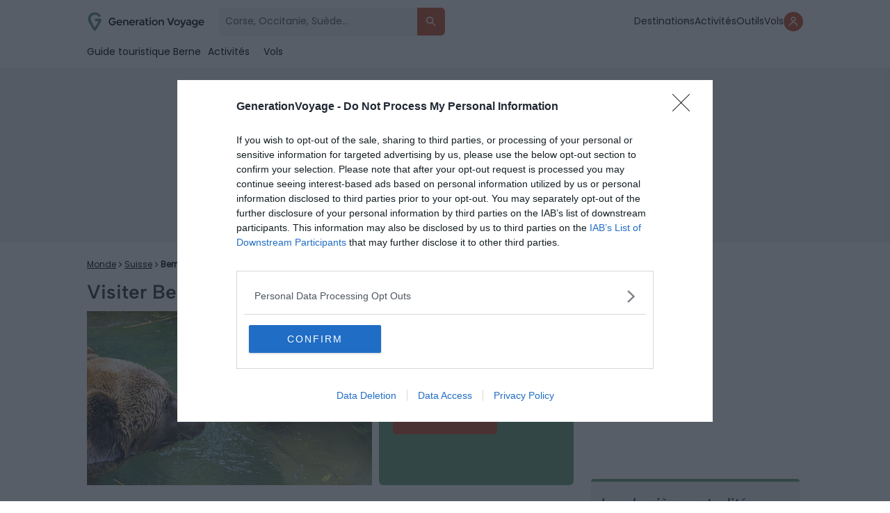

--- FILE ---
content_type: text/css; charset=utf-8
request_url: https://generationvoyage.fr/wp-content/themes/toolito/dist/app.fd865c2002c874cee66afdaf87152ae7.css
body_size: 42224
content:
@charset "UTF-8";@font-face{font-display:swap;font-family:AlbertSans;font-style:normal;font-weight:700;src:url(/css/fonts/AlbertSans/AlbertSans-SemiBold.ttf)}@font-face{font-display:swap;font-family:Poppins;font-style:normal;font-weight:400;src:url(/css/fonts/Poppins-Regular.woff2) format("woff2"),url(/css/fonts/Poppins-Regular.woff) format("woff"),url(/css/fonts/Poppins-Regular.ttf) format("truetype")}.d-flex{display:flex}.d-flex-important{display:flex!important}.justify-content-center{justify-content:center}.flex-column{flex-direction:column}.align-items-center{align-items:center}.justify-content-between{justify-content:space-between}@media screen and (max-width:768px){.none-mobile{display:none}}.bg-white{background:#fff!important}.gap-10{gap:10px}.m-10{margin:10px}.mt-1{margin-top:1em}.mt-2{margin-top:2em}.mt-3{margin-top:3em}.mt-4{margin-top:4em}.mt-5{margin-top:5em}.ml-1{margin-left:1em}.mx-auto{margin-left:auto;margin-right:auto}.m-3{margin:3px}.underline{text-decoration:underline}.custom-loader{align-items:center;border-left:1px solid #d9d9d9;border-right:1px solid #d9d9d9;display:flex;height:30px;justify-content:center;padding:0 5px}@keyframes rotate{0%{transform:rotate(0deg)}to{transform:rotate(1turn)}}@keyframes prixClipFix{0%{clip-path:polygon(50% 50%,0 0,0 0,0 0,0 0,0 0)}50%{clip-path:polygon(50% 50%,0 0,100% 0,100% 0,100% 0,100% 0)}75%,to{clip-path:polygon(50% 50%,0 0,100% 0,100% 100%,100% 100%,100% 100%)}}.animate-spin{animation:spin 1s linear infinite;height:20px;width:20px}@keyframes spin{to{transform:rotate(1turn)}}.opacity-25{opacity:.25}.opacity-75{opacity:.75}.text-center{text-align:center}#td-header-menu .connectbouton_mobile{align-items:center;display:flex;float:right;height:60px;justify-content:center;margin-right:-5px;position:relative;z-index:1000}@media screen and (max-width:310px){#td-header-menu .connectbouton_mobile{display:none}}#td-header-menu .connectbouton_mobile .bouton_login{padding:5px!important}#td-header-menu .connectbouton_mobile .bouton_login span{font-size:12px;padding:0}#td-header-menu .connectbouton_mobile .bouton_login_small{height:30px}.top-profil-edit img{border-radius:50%}.top-profil-edit .pseudo{font-family:Poppins;font-size:25px;font-weight:700}.top-profil-edit a{color:#000;font-family:Poppins;font-size:14px;font-weight:400}#loginform label{font-weight:400!important}#loginform input[type=email],#loginform input[type=password],#loginform input[type=text]{background:#f9f9f9;border:1px solid #999;max-width:100%!important}#loginform .image-cirlce{border-radius:50%}#loginform .editProfilePicture{background:#e4f0ff;border:none;border-radius:5px;font-family:Poppins;font-size:16px;font-weight:400;padding:5px 10px}#loginform .profil-picture .photo,.imagebox .profil-picture img{border-radius:50%}.content-favoris .tab_wrapper nav,.content-vote .tab_wrapper nav{background:#f9f9f9;display:flex;gap:15px;justify-content:center;padding:18px 0}@media screen and (max-width:768px){.content-favoris .tab_wrapper nav,.content-vote .tab_wrapper nav{align-items:center;flex-direction:column}}.content-favoris .tab_wrapper nav a,.content-vote .tab_wrapper nav a{background:#fff;border:1px solid #e9e8e8;border-radius:30px;color:#000;font-family:Poppins;font-size:14px;font-weight:400;padding:8px 15px;width:-moz-max-content;width:max-content}.content-favoris .tab_wrapper nav a.active,.content-vote .tab_wrapper nav a.active{color:#01a0c6}.content-favoris .card-favoris,.content-vote .card-favoris{background:#fff;border:1px solid #f5f3f3;border-radius:5px;display:flex;flex-direction:column;margin:20px auto;max-width:570px;padding:13px 17px}.content-favoris .card-favoris .img-content,.content-vote .card-favoris .img-content{flex-shrink:0;margin-right:20px;position:relative}.content-favoris .card-favoris .img-content .img-feature,.content-favoris .card-favoris .img-content .img-feature img,.content-vote .card-favoris .img-content .img-feature,.content-vote .card-favoris .img-content .img-feature img{border-radius:5px;height:100px;-o-object-fit:cover;object-fit:cover;-o-object-position:center;object-position:center;width:170px}@media screen and (max-width:768px){.content-favoris .card-favoris .img-content .img-feature,.content-favoris .card-favoris .img-content .img-feature img,.content-vote .card-favoris .img-content .img-feature,.content-vote .card-favoris .img-content .img-feature img{height:68px;width:94px}}.content-favoris .card-favoris .img-content span,.content-vote .card-favoris .img-content span{align-items:center;background:#01a0c6;border-bottom-left-radius:30px;border-bottom-right-radius:30px;display:flex;height:29px;justify-content:center;left:10px;position:absolute;width:25px}.content-favoris .card-favoris .img-content span:hover,.content-vote .card-favoris .img-content span:hover{cursor:pointer}.content-favoris .card-favoris .img-content span img,.content-vote .card-favoris .img-content span img{height:15px;left:1px;position:relative;width:15px}.content-favoris .card-favoris h2,.content-vote .card-favoris h2{font-family:AlbertSans,Merriweather;font-size:18px;font-weight:400;margin:0;position:relative}.content-favoris .card-favoris h2 a,.content-vote .card-favoris h2 a{-webkit-line-clamp:3;line-clamp:3;-webkit-box-orient:vertical;-moz-box-orient:vertical;display:-webkit-box;display:-moz-box;overflow:hidden;width:100%}@media screen and (max-width:768px){.content-favoris .card-favoris h2,.content-vote .card-favoris h2{font-size:14px;text-align:left}}.content-favoris .card-favoris .link-pays-ville,.content-vote .card-favoris .link-pays-ville{background:#f9f9f9;border-radius:30px;color:#000;font-family:Poppins;font-size:14px;font-weight:400;padding:5px 20px;text-decoration:none}.content-favoris .card-favoris .dropdown-menu,.content-vote .card-favoris .dropdown-menu{background:#fff;border-radius:5px;box-shadow:0 0 9px rgba(0,0,0,.25);color:#000;display:flex;flex-direction:column;font-family:Poppins;font-size:14px;font-weight:400;line-height:30px;padding:4px 0;position:absolute;top:42px;width:-moz-max-content;width:max-content;z-index:20}.content-favoris .card-favoris .dropdown-menu li,.content-vote .card-favoris .dropdown-menu li{padding:0 14px}.content-favoris .card-favoris .dropdown-menu li:hover,.content-vote .card-favoris .dropdown-menu li:hover{background:#e4f0ff}.content-favoris .card-favoris .dropdown-menu:before,.content-vote .card-favoris .dropdown-menu:before{border-color:transparent transparent #fff;border-style:solid;border-width:0 6px 5px;content:"";display:inline-block;height:0;left:15px;position:absolute;top:-5px;width:0}.content-favoris .card-favoris .dropdown-menu span,.content-vote .card-favoris .dropdown-menu span{align-items:center;display:flex;gap:10px}.content-favoris .card-favoris .dropdown-menu .option-input,.content-vote .card-favoris .dropdown-menu .option-input{-webkit-appearance:none;-moz-appearance:none;-ms-appearance:none;-o-appearance:none;appearance:none;border:2px solid #8a8a8a;border-radius:50%;bottom:0;color:#fff;cursor:pointer;display:inline-block;height:20px;left:0;margin-right:.5rem;outline:none;position:relative;right:0;width:20px;z-index:1000}.content-favoris .card-favoris .dropdown-menu .option-input:checked,.content-vote .card-favoris .dropdown-menu .option-input:checked{background:#01a0c6}.content-favoris .card-favoris .dropdown-menu .option-input:checked:before,.content-vote .card-favoris .dropdown-menu .option-input:checked:before{align-items:center;border:2px solid #01a0c6;border-radius:50%;content:"✓";display:flex;font-family:"system-ui";font-size:18px;font-weight:700;height:20px;justify-content:center;left:-2px;position:absolute;top:-2px;width:20px}.content-favoris .card-favoris .dropdown-menu .option-input:checked:after,.content-vote .card-favoris .dropdown-menu .option-input:checked:after{background:#01a0c6;content:"";display:block;position:relative;z-index:100}.content-favoris .card-favoris .dropdown-menu .option-input.radio,.content-favoris .card-favoris .dropdown-menu .option-input.radio:after,.content-vote .card-favoris .dropdown-menu .option-input.radio,.content-vote .card-favoris .dropdown-menu .option-input.radio:after{border-radius:50%}.content-favoris .card-favoris .dropdown-menu label:hover,.content-vote .card-favoris .dropdown-menu label:hover{cursor:pointer}.content-favoris .card-favoris .comments-container,.content-vote .card-favoris .comments-container{font-family:Poppins;font-size:14px;font-weight:400}.content-favoris .card-favoris .comments-container .comment-mobile,.content-vote .card-favoris .comments-container .comment-mobile{align-items:center;background:#fff;border:1px solid #8a8a8a;border-radius:40px;color:#8a8a8a;display:flex;font-size:14px;justify-content:center;padding:4px 12px}.content-favoris .card-favoris .comments-container .comment-mobile svg,.content-vote .card-favoris .comments-container .comment-mobile svg{margin-right:5px}.content-favoris .card-favoris .share,.content-vote .card-favoris .share{align-items:center;color:#8a8a8a;display:flex;font-family:Poppins;font-size:14px;font-weight:400;gap:10px}.content-favoris .card-favoris .share li,.content-vote .card-favoris .share li{list-style:none}.content-favoris .card-favoris .share a,.content-vote .card-favoris .share a{color:#8a8a8a;font-size:20px}.content-favoris .card-favoris .share .share-mobile,.content-vote .card-favoris .share .share-mobile{position:relative}.content-favoris .card-favoris .share .share-mobile .dropdown-menu,.content-vote .card-favoris .share .share-mobile .dropdown-menu{width:207px}.content-favoris .card-favoris .share .share-mobile button,.content-vote .card-favoris .share .share-mobile button{align-items:center;background:#fff;border:1px solid #8a8a8a;border-radius:40px;color:#8a8a8a;display:flex;font-size:14px;justify-content:center;padding:4px 20px 4px 10px}@media screen and (max-width:768px){.content-favoris .card-favoris .share .share-mobile button,.content-vote .card-favoris .share .share-mobile button{padding:6px 12px}}.content-favoris .card-favoris .share .share-mobile button.active,.content-vote .card-favoris .share .share-mobile button.active{background:#f5f3f3}.content-favoris .card-favoris .share .share-mobile button svg,.content-vote .card-favoris .share .share-mobile button svg{height:16px;padding-right:5px}.content-favoris .card-favoris .share .share-mobile li:last-child a,.content-vote .card-favoris .share .share-mobile li:last-child a{border:none}.content-favoris .card-favoris .share .share-mobile li a,.content-vote .card-favoris .share .share-mobile li a{align-items:center;border-bottom:1px solid #999;color:#8a8a8a;display:flex;font-family:Poppins;font-size:14px;font-weight:400;justify-content:space-between;line-height:25px;padding:4px 0}.content-favoris .card-favoris .right,.content-vote .card-favoris .right{display:flex;flex-direction:row;gap:20px}.content-favoris .card-favoris .vote-container-profil,.content-vote .card-favoris .vote-container-profil{align-items:center;display:flex;justify-content:center}.content-favoris .card-favoris .vote-container-profil .content,.content-vote .card-favoris .vote-container-profil .content{align-items:center;border:1px solid #d9d9d9;border-radius:30px;display:inline-flex;justify-content:center}.content-favoris .card-favoris .vote-container-profil .count,.content-vote .card-favoris .vote-container-profil .count{align-items:center;display:flex;font-size:14px;font-weight:600;height:30px;justify-content:center;text-align:center;width:30px}.content-favoris .card-favoris .vote-container-profil .down,.content-favoris .card-favoris .vote-container-profil .up,.content-vote .card-favoris .vote-container-profil .down,.content-vote .card-favoris .vote-container-profil .up{align-items:center;display:flex;justify-content:center;width:40px}.content-favoris .card-favoris .vote-container-profil .down:hover,.content-favoris .card-favoris .vote-container-profil .up:hover,.content-vote .card-favoris .vote-container-profil .down:hover,.content-vote .card-favoris .vote-container-profil .up:hover{cursor:pointer}.content-favoris .card-favoris .vote-container-profil .down svg,.content-favoris .card-favoris .vote-container-profil .up svg,.content-vote .card-favoris .vote-container-profil .down svg,.content-vote .card-favoris .vote-container-profil .up svg{height:25px}.content-favoris .card-favoris .vote-container-profil .up,.content-vote .card-favoris .vote-container-profil .up{border-bottom-left-radius:4px;border-top-left-radius:4px}.content-favoris .card-favoris .vote-container-profil .up.active svg path,.content-vote .card-favoris .vote-container-profil .up.active svg path{stroke:#15a7c1}.content-favoris .card-favoris .vote-container-profil .down,.content-vote .card-favoris .vote-container-profil .down{border-bottom-right-radius:4px;border-top-right-radius:4px}.content-favoris .card-favoris .vote-container-profil .down.active svg path,.content-vote .card-favoris .vote-container-profil .down.active svg path{stroke:#8a8a8a}.content-favoris .card-favoris .vote-container-profil .color-up,.content-vote .card-favoris .vote-container-profil .color-up{color:#15a7c1}.content-favoris .card-favoris .vote-container-profil .color-down,.content-vote .card-favoris .vote-container-profil .color-down{color:#8a8a8a}.content-favoris .no-favorites,.content-vote .no-favorites{align-items:center;display:flex;flex-direction:column;gap:10px;justify-content:center;margin:5rem auto auto}.content-fav-vote .tab-content{align-items:center;display:flex;gap:40px;justify-content:center}.content-fav-vote .tab-content a{color:#000;font-family:Poppins;font-size:16px;font-weight:400;padding:5px 0}.content-fav-vote .tab-content a.active{border-bottom:3px solid #01a0c6}.content-pro .container{display:flex;flex-direction:column;margin:auto;max-width:600px}.content-pro .container>div h2{display:block;margin-top:20px;text-align:center}@media screen and (max-width:768px){#credential_picker_iframe{bottom:60px!important}}#googleTapContainer{background:#fff;box-shadow:0 0 6.25rem rgba(0,0,0,.25);display:none;flex-direction:column-reverse;padding:10px;position:fixed;z-index:9999}@media screen and (max-width:768px){#googleTapContainer{bottom:0;right:0;width:100vw}}@media screen and (min-width:768px){#googleTapContainer{border-radius:8px;max-width:410px;right:10px;top:10px}}#googleTapContainer .form-group-checkbox{align-items:center;display:flex;gap:12px;grid-template-columns:1em auto;padding:15px 10px}#googleTapContainer .form-group-checkbox input{-webkit-appearance:none;-moz-appearance:none;appearance:none;background-color:#fff;border:2px solid;border-radius:4px;color:currentColor;display:grid;font:inherit;height:20px;place-content:center;width:20px}#googleTapContainer .form-group-checkbox input[type=checkbox]:before{box-shadow:inset 1em 1em #fff;clip-path:polygon(14% 44%,0 65%,50% 100%,100% 16%,80% 0,43% 62%);content:"";height:.65em;transform:scale(0);transform-origin:center center;transition:transform .12s ease-in-out;width:.65em}#googleTapContainer .form-group-checkbox input[type=checkbox]:checked{background:#01a0c6;border:2px solid #01a0c6}#googleTapContainer .form-group-checkbox input[type=checkbox]:checked:before{transform:scale(1)}#googleTapContainer .form-group-checkbox label{font-family:Poppins;font-size:13px;font-weight:400}.nav-back{background:#fff;border-top:1px solid #ebebeb;height:70px}.nav-back .container{align-items:center;display:flex;height:70px}.nav-back .container a{color:#000;font-family:Poppins;font-size:14px;font-style:normal;font-weight:400;line-height:20px;text-decoration-line:underline}.profil-page{background-image:url(../img/starter-pack-bg.jpg);margin-bottom:60px;padding:60px 90px}@media screen and (max-width:768px){.profil-page{padding:40px 20px}}.profil-page .content{background:#fff}.profil-page form{display:flex;flex-direction:column;padding-bottom:60px;padding-top:40px;row-gap:20px}.profil-page form h2{font-family:AlbertSans;font-size:32px;font-style:normal;font-weight:400;letter-spacing:.64px;line-height:36px;text-align:left}.profil-page .container{-moz-column-gap:137px;column-gap:137px;display:grid;grid-template-columns:1fr 1fr;row-gap:20px;width:100%}@media screen and (max-width:768px){.profil-page .container{grid-template-columns:1fr}}.profil-page .container>div{display:flex;flex-direction:column;row-gap:20px}.profil-page .pseudo{color:#000;font-family:AlbertSans;font-size:44px;font-style:normal;font-weight:400;letter-spacing:.88px;line-height:50px}.profil-page .photo{border-radius:50%;width:120px}@media screen and (max-width:768px){.profil-page .photo{width:80px}}.profil-page .with-separator{position:relative}@media screen and (max-width:768px){.profil-page .with-separator>div:first-child{position:relative}.profil-page .with-separator>div:first-child:after{background:#dcdcdc;bottom:-25px;content:"";height:1px;left:0;position:absolute;width:100%}}.profil-page .with-separator:after{background:#dcdcdc;content:"";height:100%;left:50%;position:absolute;top:30px;width:1px}@media screen and (max-width:768px){.profil-page .with-separator:after{display:none}}.profil-page .editProfilePicture{background:none;border:none;text-decoration:underline}.profil-page input[type=submit]{background:#c6502e;border:1px solid #c6502e;border-radius:6px;color:#fff;display:inline-block;font-family:Poppins;font-size:14px;font-weight:600;line-height:36px!important;padding:3px 20px;width:140px}.profil-page input[type=submit]:hover{background:#c25b3d;border:1px solid #c25b3d;color:#fff}@media screen and (max-width:375px){.profil-page input[type=submit]{font-size:12px}}.profil-page .from-group{display:flex;flex-direction:column;gap:12px}.profil-page .from-group input{align-items:center;background:#f0f2f6;border:none;border-radius:6px;color:#000;display:flex;height:46px;max-width:100%;padding-left:10px;width:100%}.profil-page .from-group label{color:#000;font-family:Poppins;font-size:16px;font-style:normal;font-weight:500;letter-spacing:.32px;line-height:24px}.profil-page .from-group label small{font-size:12px;font-style:normal;font-weight:300;letter-spacing:.32px;line-height:24px}.profil-page .from-group .form-group-checkbox{align-items:flex-start;display:flex;display:grid;gap:12px;grid-template-columns:1em auto}.profil-page .from-group .form-group-checkbox input{-webkit-appearance:none;-moz-appearance:none;appearance:none;background-color:#fff;border:2px solid;border-radius:4px;color:currentColor;display:grid;font:inherit;height:20px;margin-right:5px;margin-top:4px;place-content:center;width:20px}.profil-page .from-group .form-group-checkbox input[type=checkbox]:before{box-shadow:inset 1em 1em #fff;clip-path:polygon(14% 44%,0 65%,50% 100%,100% 16%,80% 0,43% 62%);content:"";height:.65em;transform:scale(0);transform-origin:center center;transition:transform .12s ease-in-out;width:.65em}.profil-page .from-group .form-group-checkbox input[type=checkbox]:checked{background:#c7502f;border:2px solid #c7502f}.profil-page .from-group .form-group-checkbox input[type=checkbox]:checked:before{transform:scale(1)}.profil-page .from-group .form-group-checkbox label{font-family:Poppins;font-size:12px;font-style:italic;font-weight:400}.profil-page .form-group-checkbox{align-items:flex-start;display:flex;display:grid;gap:12px;grid-template-columns:1em auto}.profil-page .form-group-checkbox input{-webkit-appearance:none;-moz-appearance:none;appearance:none;background-color:#fff;border:2px solid;border-radius:4px;color:currentColor;display:grid;font:inherit;height:20px;margin-right:5px;place-content:center;width:20px}.profil-page .form-group-checkbox input[type=checkbox]:before{box-shadow:inset 1em 1em #fff;clip-path:polygon(14% 44%,0 65%,50% 100%,100% 16%,80% 0,43% 62%);content:"";height:.65em;transform:scale(0);transform-origin:center center;transition:transform .12s ease-in-out;width:.65em}.profil-page .form-group-checkbox input[type=checkbox]:checked{background:#c7502f;border:2px solid #c7502f}.profil-page .form-group-checkbox input[type=checkbox]:checked:before{transform:scale(1)}.profil-page .form-group-checkbox label{font-family:Poppins;font-size:14px;font-style:normal;font-weight:300;line-height:18px}.vote-container{display:flex;margin-bottom:30px}.vote-container,.vote-container .content{align-items:center;justify-content:center}.vote-container .content{border:1px solid #d9d9d9;border-radius:5px;display:inline-flex}.vote-container .count{align-items:center;border-left:1px solid #d9d9d9;border-right:1px solid #d9d9d9;display:flex;font-size:14px;font-weight:600;height:30px;justify-content:center;min-width:40px;padding:0 5px;text-align:center}.vote-container .down,.vote-container .up{align-items:center;display:flex;justify-content:center;width:40px}.vote-container .down:hover,.vote-container .up:hover{background:#d9d9d9;cursor:pointer}.vote-container .up{border-bottom-left-radius:4px;border-top-left-radius:4px}.vote-container .up.active{background:#15a7c1}.vote-container .up.active svg path{fill:#fff}.vote-container .down{border-bottom-right-radius:4px;border-top-right-radius:4px}.vote-container .down.active{background:#8a8a8a}.vote-container .down.active svg path{fill:#fff}.vote-container .color-up{color:#15a7c1}.vote-container .color-down{color:#8a8a8a}html{margin-top:0!important;scroll-behavior:smooth}body{-webkit-font-smoothing:antialiased;color:#2e383f;font-display:fallback;font-family:Poppins,Arial,Tahoma,Verdana,FreeSans,sans-serif;font-size:14px;font-weight:300;line-height:1.7em;visibility:visible!important}html{margin-top:0}body,div,html,ol,ul{border:0;margin:0;outline:0;padding:0;vertical-align:baseline}ul li{line-height:1.7em}#main-content,body{background-color:#fff}html{-ms-text-size-adjust:100%;-webkit-text-size-adjust:100%}article,aside,details,figcaption,figure,footer,header,hgroup,main,menu,nav,section,summary{display:block}input[type=email],input[type=tel],input[type=text],input[type=url]{border:1px solid #e1e1e1;color:#444;font-size:14px;height:34px;line-height:21px;max-width:80%;padding:3px 9px;width:100%}input[type=email]::-moz-placeholder,input[type=tel]::-moz-placeholder,input[type=text]::-moz-placeholder,input[type=url]::-moz-placeholder{font-size:14px}input[type=email]::placeholder,input[type=tel]::placeholder,input[type=text]::placeholder,input[type=url]::placeholder{font-size:14px}input::-moz-placeholder{font-size:14px}input::placeholder{font-size:14px}::-webkit-input-placeholder{color:#a4a4a4;font-size:16px;font-style:normal;text-decoration:none}input:-moz-placeholder,textarea:-moz-placeholder{color:#a4a4a4;font-size:16px;font-style:normal;text-decoration:none}input{outline:none}small{font-size:80%}img{border:0}hr{-moz-box-sizing:content-box;box-sizing:content-box;height:0}pre{overflow:auto}code,kbd,pre,samp{font-size:1em}button,input,optgroup,select,textarea{color:#222;font:inherit;margin:0}button,select{text-transform:none}button,html input[type=button],input[type=reset],input[type=submit]{-webkit-appearance:button;cursor:pointer}button[disabled],html input[disabled]{cursor:default}button::-moz-focus-inner,input::-moz-focus-inner{border:0;padding:0}input{line-height:normal}input[type=checkbox],input[type=radio]{box-sizing:border-box;padding:0}input[type=number]::-webkit-inner-spin-button,input[type=number]::-webkit-outer-spin-button{height:auto}input[type=search]{-webkit-appearance:textfield;-moz-box-sizing:content-box;-webkit-box-sizing:content-box;box-sizing:content-box}input[type=search]::-webkit-search-cancel-button,input[type=search]::-webkit-search-decoration{-webkit-appearance:none}fieldset{border:1px solid silver;margin:0 2px;padding:.35em .625em .75em}textarea{overflow:auto}table{border-spacing:0}td,th{padding:0}h1,h2,h3{line-height:1.4em}a{text-decoration:none}table{border-collapse:collapse}.size-auto,.size-full,.size-large,.size-medium,.size-thumbnail,img{height:auto;max-width:100%}p img{padding:0}code,pre,samp,table,td,textarea,th{word-wrap:break-word;-webkit-hyphens:auto;-moz-hyphens:auto;hyphens:auto}code,pre,samp{white-space:pre-wrap}.d-none{display:none!important}#wpadminbar.classwpadmin{top:0}#wpadminbar{background-color:#00515f;top:-100px;-webkit-transition:all .5s ease-in-out;-moz-transition:all .5s ease-in-out;-o-transition:all .5s ease-in-out;-ms-transition:all .5s ease-in-out;transition:all .5s ease-in-out}.toastContainer{display:flex;flex-direction:column;gap:10px;position:fixed;right:50%;top:15px;transform:translateX(50%);z-index:999999991}.toastContainer .ToatsNotifications{align-items:center;border-radius:5px;box-shadow:0 0 9px 0 rgba(0,0,0,.25);display:flex;font-family:Poppins;font-size:12px;font-weight:600;justify-content:space-between;padding:8px 14px;width:400px}.toastContainer .ToatsNotifications.info{background:#f0f2f7;border:1px solid #01a0c6;color:#666}.toastContainer .ToatsNotifications.info .picto svg{fill:#01a0c6}.toastContainer .ToatsNotifications.error{background:#ffeae1;border:1px solid #e70;color:#e70}.toastContainer .ToatsNotifications.error .picto svg{fill:#e70}.toastContainer .ToatsNotifications .picto{height:20px}.toastContainer .ToatsNotifications .picto svg{width:20px}.toastContainer .ToatsNotifications .closeNotificaton{align-items:center;cursor:pointer;display:flex;position:relative;right:-10px}.toastContainer .ToatsNotifications .closeNotificaton svg{width:25px}@media only screen and (min-width:1100px){.td-header-wrap.nav-down{position:sticky}.subnavcitysticky.nav-down{top:60px!important}}.td-header-style-5{background-color:#fff!important}#td-mobile-nav .td-header-logo{padding-left:15px}#td-mobile-nav .td-header-logo img{margin-top:7px}.GV_links_white{font-size:12px}.popupNewsletter{align-items:flex-end;background:rgba(0,0,0,.55);display:flex;height:100%;justify-content:flex-end;position:fixed;width:100%;z-index:100000}@media screen and (min-width:768px){.popupNewsletter{inset:0}}@media screen and (max-width:768px){.popupNewsletter{align-items:flex-end;bottom:0;height:-moz-fit-content;height:fit-content;justify-content:flex-end;position:fixed;width:100%}}.popupNewsletter .closePopup{color:#fff;position:absolute;right:10px;top:10px;z-index:10}@media screen and (max-width:768px){.popupNewsletter .closePopup{height:40px;right:0;top:0;width:40px;z-index:999999}}.popupNewsletter .closePopup:hover{cursor:pointer}.popupNewsletter .closePopup svg{width:25px}@media screen and (max-width:768px){.popupNewsletter .closePopup svg{width:40px}}.popupNewsletter .content{background:#618b7c;box-shadow:0 10px 24px 0 rgba(54,61,77,.15);display:grid;max-width:370px;overflow:auto;position:relative}@media screen and (max-width:768px){.popupNewsletter .content{bottom:0;grid-template-rows:180px 1fr;margin-left:auto;margin-right:auto;max-width:100%;width:100%}}@media screen and (min-width:768px){.popupNewsletter .content{grid-template-rows:180px 1fr;height:100%}}.popupNewsletter .content .text{padding:20px 40px 40px}.popupNewsletter .content .text img{height:auto!important;margin-bottom:20px;width:76px}@media screen and (max-width:768px){.popupNewsletter .content .text img{display:none}.popupNewsletter .content .text{padding:30px 15px 15px}}.popupNewsletter .content .text .input-form{display:flex;flex-direction:column}.popupNewsletter .content .text .input-form input[type=email]{background:hsla(0,0%,100%,.15);border:1px solid transparent;border-radius:6px;color:#fff;font-family:Poppins;font-size:14px;font-weight:300;height:48px;line-height:1.5;max-width:100%;padding:11px 15px}.popupNewsletter .content .text .input-form input[type=email]:focus,.popupNewsletter .content .text .input-form input[type=email]:focus-within,.popupNewsletter .content .text .input-form input[type=email]:hover{border:1px solid #fff}.popupNewsletter .content .text .input-form input[type=email]::-moz-placeholder{color:#4e565c;font-family:Poppins;font-size:14px;font-weight:300;line-height:30px}.popupNewsletter .content .text .input-form input[type=email]::placeholder{color:#4e565c;font-family:Poppins;font-size:14px;font-weight:300;line-height:30px}.popupNewsletter .content .text .input-form label{font-size:18px}.popupNewsletter .content .text .form-group-checkbox{display:grid;gap:12px;grid-template-columns:1em auto;margin-top:20px}.popupNewsletter .content .text .form-group-checkbox input{-webkit-appearance:none;-moz-appearance:none;appearance:none;background:none;border:2px solid #fff;border-radius:4px;color:currentColor;display:grid;font:inherit;height:20px;place-content:center;position:relative;top:0;width:20px}.popupNewsletter .content .text .form-group-checkbox input[type=checkbox]:before{box-shadow:inset 1em 1em #618b7c;clip-path:polygon(14% 44%,0 65%,50% 100%,100% 16%,80% 0,43% 62%);content:"";height:.65em;transform:scale(0);transform-origin:center center;transition:transform .12s ease-in-out;width:.65em}.popupNewsletter .content .text .form-group-checkbox input[type=checkbox]:checked{background:#fff;border:2px solid #fff}.popupNewsletter .content .text .form-group-checkbox input[type=checkbox]:checked:before{transform:scale(1)}.popupNewsletter .content .text .form-group-checkbox label{color:#fff;font-size:13px;font-weight:400;line-height:normal}.popupNewsletter .content .text input[type=submit]{background:#c6502e;border:1px solid #c6502e;border-radius:6px;color:#fff;font-family:Poppins;font-size:14px;line-height:36px!important;margin:20px auto auto;padding:3px 20px;width:100%}.popupNewsletter .content .text input[type=submit]:hover{background:#c25b3d;border:1px solid #c25b3d;color:#fff}@media screen and (max-width:375px){.popupNewsletter .content .text input[type=submit]{font-size:12px}}.popupNewsletter .content .text>div.title{color:#fff;font-family:Poppins;font-size:24px;letter-spacing:.6px;margin-bottom:20px}@media screen and (max-width:768px){.popupNewsletter .content .text>div.title{font-size:20px;line-height:normal}}.popupNewsletter .content .description{word-wrap:break-word;color:#fff;font-family:Poppins;font-size:14px;font-weight:300;line-height:20px;margin:0 0 24px;white-space:normal;word-break:normal}@media screen and (max-width:768px){.popupNewsletter .content .description{font-size:14px;margin:0 0 14px}}.popupNewsletter .content img{height:100%;-o-object-fit:cover;object-fit:cover;width:100%}@media screen and (max-width:768px){.popupNewsletter .content img{-o-object-position:0 60%;object-position:0 60%}}.GV_links_white{color:#fff;font-size:14px;font-weight:400;text-decoration:underline;transition:all .1s}.GV_links_white:after{content:">"}.GV_links_white:hover{color:#c6502e}h2.title-white{color:#fff;font-family:AlbertSans,Merriweather;font-size:24px;line-height:32px}@media screen and (max-width:768px){h2.title-white{font-size:24px;line-height:32px}}h2.title-black{color:#000;font-family:AlbertSans,Merriweather;font-size:24px;line-height:32px}@media screen and (max-width:768px){h2.title-black{font-size:24px;line-height:32px}}h3.title-white-brixton{color:#fff}h3.title-black-brixton,h3.title-white-brixton{font-family:AlbertSans,Merriweather;font-size:20px;line-height:normal}h3.title-black-brixton{color:#000}h3.title-white{color:#fff}h3.title-black,h3.title-white{font-family:Poppins;font-size:20px;font-weight:500;line-height:normal}h3.title-black{color:#000}.cardPost{border-radius:6px;height:280px;position:relative;width:280px}@media screen and (min-width:768px){.cardPost{height:260px;width:260px}}.cardPost a div:last-child{bottom:0;color:#fff;display:block;font-size:16px;line-height:22px;padding:16px;position:absolute}.cardPost a div:last-child span{display:table;font-family:Poppins;font-family:16px;font-weight:600;margin-bottom:4px;padding:2px 4px;text-transform:uppercase}.cardPost a div:last-child:not(span){font-weight:500}.cardPost a:hover .bg-gradient{background:rgba(0,0,0,.05)}.cardPost .bg-gradient{background:rgba(0,0,0,.35);border-radius:6px;height:100%;transition:all .3s ease-in-out;width:100%}.cardPost figure,.cardPost img{border-radius:6px;height:100%;-o-object-fit:cover;object-fit:cover;position:absolute;width:100%;z-index:-1}.btn-primary{background:#c6502e;border:1px solid #c6502e;border-radius:6px;color:#fff;display:inline-block;font-family:Poppins;font-size:14px;line-height:36px!important;padding:3px 20px}.btn-primary:hover{background:#c25b3d;border:1px solid #c25b3d;color:#fff}@media screen and (max-width:375px){.btn-primary{font-size:12px}}.btn-secondary{font-footerfamily:"Poppins";background:transparent;border:1px solid #c6502e;border-radius:6px;color:#c6502e;display:inline-block;font-size:14px;font-weight:500;line-height:36px!important;padding:3px 20px}.btn-light{align-items:center;background:#f0f2f6;border:none;border-radius:6px;color:#2e383f;display:flex;font-family:Poppins;font-size:14px;font-weight:600;gap:5px;justify-content:center;line-height:24px;padding:8px 12px 8px 18px;width:-moz-fit-content;width:fit-content}@media screen and (max-width:768px){.btn-light{font-size:13px;line-height:24px;padding:4px 8px 4px 10px}}.btn-light svg{height:16px;width:16px}#main-content h1{font-size:28px;text-align:left}@media screen and (max-width:768px){#main-content h1{font-size:24px;line-height:42px}}#main-content h2{font-size:24px}#main-content h3{font-size:20px}#main-content h4{font-size:18px}#main-content .sommaire{font-size:20px}#main-content .textcontainer2_title{font-size:18px}.aff_bouton,.bouton,.bouton_comment a,.container_widget a.bouton_dyg_inside,.form-submit #submit,.top_annonce button{background:#c6502e;border:1px solid #c6502e;border-radius:6px;color:#fff;display:inline-block;font-family:Poppins;font-size:14px;font-weight:400;line-height:36px!important;padding:3px 20px;transition:all .3s}.aff_bouton:hover,.bouton:hover,.bouton_comment a:hover,.container_widget a.bouton_dyg_inside:hover,.form-submit #submit:hover,.top_annonce button:hover{background-color:#c25b3d;border:1px solid #c25b3d;color:#fff}@media screen and (max-width:375px){.aff_bouton,.bouton,.bouton_comment a,.container_widget a.bouton_dyg_inside,.form-submit #submit,.top_annonce button{font-size:16px}}.dyg_button_static.bouton{margin-bottom:20px}@media screen and (max-width:768px){.dyg_button_static.bouton{display:flex;margin:auto auto 20px;width:-moz-fit-content;width:fit-content}}.top_annonce button{padding-left:20px;padding-right:20px}.postpartnercontent table a img{max-width:150px}.container{margin:0 auto;max-width:1160px;padding:0 20px}@media screen and (max-width:992px){.overflow-hidden-mobile{overflow:hidden}}.item-result-search-post{border-top:0;margin:0}.item-result-search-post .lienstaxo{border:0;display:flex;gap:20px;margin:auto;max-width:90%;padding:15px 0}@media screen and (max-width:768px){.item-result-search-post .lienstaxo{gap:10px}}.item-result-search-post .col-left{display:flex;flex:1;flex-direction:column}.item-result-search-post .col-left .tag{align-items:center;background:#fff;border:1px solid #767676;border-radius:90px;color:#767676;display:flex;font-size:14px;font-weight:600;justify-content:center;line-height:1.5;padding:0 10px;width:-moz-max-content;width:max-content}@media screen and (max-width:768px){.item-result-search-post .col-left .tag{font-size:12px}}.item-result-search-post .col-left h3{font-family:Poppins;font-size:20px;margin-top:20px;padding:0}@media screen and (max-width:768px){.item-result-search-post .col-left h3{font-size:16px}}.item-result-search-post .col-right{display:flex;flex:1}.item-result-search-post .col-right img{border-radius:5px;height:auto;-o-object-fit:contain;object-fit:contain;width:100%}.item-result-search-post .experiences_home{margin-bottom:15px;margin-top:30px}.item-result-search-post .experiences_home a{margin:0}.item-result-search-post .experiences_home span{padding:0}.item-result-search-post .experiences_home .cat_tilo{color:#fff;font-size:40px;font-style:normal;font-weight:700;margin-bottom:20px}@media screen and (max-width:768px){.item-result-search-post .experiences_home .cat_tilo{font-size:30px}}.item-result-search-post .experiences_home .tilo{color:#fff;font-size:20px;font-weight:500}.item-result-search-post .experiences_home .imaro{border-radius:5px;height:400px}@media screen and (max-width:768px){.item-result-search-post .experiences_home .imaro{height:200px!important}}.item-result-search-post .experiences_home .tilo_bas{background-color:transparent;border:0;bottom:30px;color:#fff;position:absolute;right:0;text-align:center;width:100%;z-index:1}.td-mobile-main-menu .algolia-seach .results{left:0;width:100%}@media screen and (max-width:479px){.td-mobile-main-menu .algolia-seach .results{left:-20px;width:100vw}}.td-mobile-main-menu .algolia-seach .results .post .title{font-size:12px!important}.td-mobile-main-menu .algolia-seach .results .page .title{font-size:16px!important}.container-search{margin:0 auto;max-width:1200px;padding:0 20px}.container-search h1{color:#000;font-family:AlbertSans,Merriweather;font-size:62px;line-height:68px;margin-top:60px}@media screen and (max-width:768px){.container-search h1{font-size:42px;line-height:46px}}.container-search .count{color:#717070;font-size:14px}.container-search .results{border-radius:5px;-moz-column-gap:30px;column-gap:30px;display:grid;flex-direction:column;grid-template-columns:1fr 1fr 1fr;left:0;margin-top:10px;padding:40px 0;row-gap:25px;width:100%;z-index:1000}@media screen and (min-width:768px) and (max-width:992px){.container-search .results{-moz-column-gap:25px;column-gap:25px;grid-template-columns:1fr 1fr}}@media screen and (max-width:768px){.container-search .results{-moz-column-gap:25px;column-gap:25px;grid-template-columns:1fr}}.container-search .results .type.pages:hover,.container-search .results .type.post:hover{cursor:pointer}.container-search .results .type.pages img,.container-search .results .type.post img{opacity:1!important}.container-search .results .post{display:flex;gap:16px}.container-search .results .post .img-content{flex-shrink:0;height:100px;width:100px}.container-search .results .post .img-content img{border-radius:6px;height:100px;-o-object-fit:cover;object-fit:cover;width:100px}.container-search .results .post .tags{align-items:center;background:#69a378;color:#fff;display:flex;font-family:AlbertSans,Merriweather;font-size:14px;font-weight:500;justify-content:center;line-height:1.5;padding:0 5px;width:-moz-max-content;width:-moz-fit-content;width:fit-content}.container-search .results .post .title{-webkit-line-clamp:4;-webkit-box-orient:vertical;color:#2e383f;display:block;display:-webkit-box;font-family:Poppins;font-size:14px;font-weight:500;line-height:16px;margin-top:5px;overflow:hidden;padding:initial!important;text-align:left;text-transform:none}.container-search .results .page{position:relative}.container-search .results .page .content{align-items:center;color:#fff;display:flex;flex-direction:column;font-weight:600;height:100%;justify-content:center;max-height:100px;padding:15px 10px;position:absolute;top:0;width:100%}.container-search .results .page .content .tilo{font-size:14px;font-style:italic;font-weight:400;line-height:1}.container-search .results .page .content .title{display:initial;font-family:AlbertSans,Merriweather,serif;font-size:20px;line-height:1!important;margin-top:15px;padding:initial!important;position:relative;text-align:center;text-transform:uppercase}.container-search .results .page .content .title:before{content:url(../img/bullets-nav.svg);left:50%;position:absolute;top:-25px}.container-search .results .page .img-content{background:#000;border-radius:6px;flex-shrink:0;height:100px;width:100%}.container-search .results .page .img-content img{border-radius:6px;height:100px;-o-object-fit:cover;object-fit:cover;opacity:.6;width:100%}.container-search .results .error{background:#fff;padding:10px}.custom-pagination{margin-bottom:40px;margin-top:20px;text-align:center;width:100%}.custom-pagination a{border:none;bottom:3px;color:#000;display:inline-block;font-size:14px;font-weight:lighter;margin:0 4px;padding:5px 15px;position:relative;z-index:99}.custom-pagination a.active{font-weight:700}.custom-pagination a:not(:first-child):before{content:url("data:image/svg+xml;charset=utf-8,%3Csvg width='7' height='8' fill='none' xmlns='http://www.w3.org/2000/svg'%3E%3Cpath d='M6.092 3.317c0-.005-.005-.005-.005-.01a2.488 2.488 0 0 0-.113-.297A2.834 2.834 0 0 0 5.637 1.8C5.101.593 3.626.22 2.492.708a3.452 3.452 0 0 0-1.43 1.168C.343 2.577-.09 3.602.017 4.67c.148 1.414 1.287 2.428 2.532 2.73 1.139.274 2.477-.006 3.248-1.009.653-.844.745-2.1.296-3.075ZM2.61 1.75c.46-.142 1.133-.263 1.674-.11.067.04.133.078.19.127-1.114-.214-2.314.608-2.926 1.584a2.26 2.26 0 0 0-.184.35c-.005-.257.04-.514.148-.772.179-.455.5-.839.894-1.107.066-.022.137-.05.204-.072ZM2.92 5.46a1.103 1.103 0 0 1-.5-.559 1.358 1.358 0 0 1-.092-.373c.051.138.158.253.276.27.081.109.173.213.28.3.159.132.337.23.516.286a1.403 1.403 0 0 1-.48.076Zm.771-2.351c.123.016.24.082.342.22.2.268.204.624.026.827a1.28 1.28 0 0 0-.087-.192c-.133-.356-.363-.658-.694-.74a.32.32 0 0 1 .071-.044c.107-.033.225-.06.342-.071ZM2.324 4.167c.005.01.005.027.01.038-.005.011-.01.022-.015.038 0-.027 0-.054.005-.076ZM1.047 5.806c-.28-.362-.423-.8-.449-1.256.092.302.225.581.398.84.051.142.159.279.281.394.072.192.174.378.301.537a2.735 2.735 0 0 1-.53-.515ZM3.631 6.94c.127-.038.25-.087.373-.148a2.738 2.738 0 0 0 1.48-.838c-.061.087-.122.17-.194.24-.45.472-1.041.708-1.66.746Z' fill='%2369A378'/%3E%3C/svg%3E");left:-5px;position:absolute}.content-visiter .drapal{float:left;margin-right:6px;width:20px}.content-visiter h4{-moz-column-span:all;column-span:all;font-family:Poppins;font-size:18px;grid-column:1/-1;margin:0;padding:10px 0}.content-visiter .continents>.content{align-items:center;display:flex;flex-direction:column;justify-content:center;position:relative}.content-visiter .continents>.content h2{color:#fff;font-family:Poppins;font-size:40px;font-weight:700;text-transform:uppercase}.content-visiter .continents>.content .btn-guide{background:#fff;border-radius:5px;color:#2e383f;cursor:pointer;display:inline-block;font-family:Poppins;font-size:14px;font-weight:500;line-height:25px;margin:15px auto;padding:5px 20px;vertical-align:bottom}.content-visiter .continents>.content img{height:100%;-o-object-fit:cover;object-fit:cover;-o-object-position:center center;object-position:center center;position:absolute;z-index:-1}@media screen and (max-width:768px){.content-visiter .continents>.content{height:300px;width:100%}}@media screen and (min-width:768px){.content-visiter .continents>.content{height:700px;width:100%}.content-visiter .continents>.content img{width:100%}}.content-visiter .continents-content{display:grid;grid-template-columns:1fr 1fr;margin-left:auto;margin-right:auto;margin-top:10px;padding-left:10px;padding-right:10px;width:clamp(300px,100%,768px)}@media screen and (min-width:768px){.content-visiter .continents-content{grid-template-columns:1fr 1fr;padding-left:20px;padding-right:20px}}.content-visiter .pays{font-size:16px;font-weight:300;line-height:1.3em;margin-bottom:10px}.content-visiter .pays.pays-active{grid-column:1/-1;margin-bottom:20px}.content-visiter .pays.pays-active .pays-content{-moz-column-span:all;column-span:all}.content-visiter .pays .content a{color:#2e383f}.content-visiter .pays-content{display:grid;grid-template-columns:1fr;position:relative}@media screen and (min-width:768px){.content-visiter .pays-content{grid-template-columns:1fr 1fr;padding-left:25px}}.content-visiter .regions{font-size:16px;font-weight:300;line-height:1.3em;margin-bottom:5px}.content-visiter .regions.regions-active{grid-column:1/-1;margin-bottom:20px}.content-visiter .regions.regions-active .regions-content{-moz-column-span:all;column-span:all}.content-visiter .regions-content{display:grid;grid-template-columns:1fr 1fr;position:relative}@media screen and (min-width:768px){.content-visiter .regions-content{grid-template-columns:1fr 1fr;padding-left:15px}}.content-visiter .ville-content{display:grid;grid-column:1/-1;grid-template-columns:1fr 1fr 1fr}.content-visiter .ville .content a{line-height:25px}.content-visiter .minus,.content-visiter .plus{cursor:pointer;display:inline-block;height:25px;margin-left:5px;width:25px}.content-visiter .minus svg,.content-visiter .plus svg{height:25px;width:25px}.content-visiter .minus svg{fill:#ff7235}.a_lire_informer{border-bottom:1px solid #efefef;font-size:0;padding-bottom:15px;position:relative;text-align:center}.a_lire_informer_container{-moz-column-gap:50px;column-gap:50px;display:grid;grid-template-columns:repeat(2,1fr);row-gap:25px}@media only screen and (min-width:0px) and (max-width:479px){.a_lire_informer_container{grid-template-columns:1fr;padding:0!important}.a_lire_informer_container img{margin-bottom:0!important;width:100%}}@media only screen and (min-width:479px){.a_lire_informer_container img{max-width:200px}}@media screen and (max-width:992px){.a_lire_informer_container{padding:0 20px}}.a_lire_informer .link_informer{display:block}.a_lire_informer a{color:#2e383f;text-align:left}@media screen and (min-width:768px){.a_lire_informer .img_informer{float:right;margin-left:30px}}@media screen and (min-width:992px){.a_lire_informer .img_informer{max-width:100px}}.a_lire_informer .cat_tilo{display:block;font-size:10px}.container-home{margin:0 auto;max-width:1030px;padding:0 20px}.home-sand{position:relative;z-index:3}.home-sand>img.bg-image,.home-sand>picture.bg-image{height:100%;inset:0;-webkit-mask-image:radial-gradient(900px circle at top,#fff,transparent);mask-image:radial-gradient(900px circle at top,#fff,transparent);-webkit-mask-repeat:no-repeat;mask-repeat:no-repeat;-o-object-fit:cover;object-fit:cover;opacity:.6;position:absolute;width:100%;z-index:-2}@media screen and (max-width:768px){.home-sand>img.bg-image,.home-sand>picture.bg-image{min-height:auto;padding-top:0}}.home-sand>picture.bg-image{opacity:.6}.home-sand>picture.bg-image>img{height:100%;-o-object-fit:cover;object-fit:cover;position:absolute;width:100%;z-index:-2}.header-home{padding-top:150px;position:relative}.header-home .container-home{align-items:center;display:flex;flex-direction:column;justify-content:center}.header-home h1{color:#000;display:block;margin:0;max-width:630px}.header-home h1,.header-home h1 span{font-family:AlbertSans;font-size:62px;font-weight:400;letter-spacing:0;line-height:64px;text-align:center;vertical-align:middle}.header-home h1 span{color:#c6502e;position:relative;top:-6px}@media screen and (max-width:768px){.header-home h1 span{font-size:42px;font-weight:400;letter-spacing:0;line-height:47px;text-align:center;vertical-align:middle}}.header-home h1 span:after{bottom:-50px;content:url(../img/line-title.svg);position:absolute;right:0}@media screen and (max-width:768px){.header-home h1{font-size:42px;font-weight:400;letter-spacing:0;line-height:47px;text-align:center;vertical-align:middle}}.header-home h1+p{color:#000;font-family:Poppins;font-size:18px;font-weight:400;letter-spacing:0;line-height:22px;margin-bottom:0;margin-top:20px;vertical-align:middle}@media screen and (max-width:768px){.header-home h1+p{font-size:16px;font-weight:400;letter-spacing:0;line-height:22px;vertical-align:middle}}.header-home .input-group,.header-home form{position:relative;width:100%}.header-home .input-group{display:flex;margin:auto}@media screen and (max-width:768px){.header-home .input-group{flex-direction:column}}.header-home .input-group input{-webkit-appearance:none;-moz-appearance:none;appearance:none;border:2px solid #fff;border-radius:12px;font-family:Poppins;font-size:18px;font-weight:400;height:56px;letter-spacing:0;line-height:20px;max-width:100%;padding:20px 24px;transition:all .15s ease}.header-home .input-group input,.header-home .input-group input:hover{box-shadow:0 58px 23px 0 rgba(97,57,0,.012),0 33px 20px 0 rgba(97,57,0,.051),0 15px 15px 0 rgba(97,57,0,.09),0 4px 8px 0 rgba(97,57,0,.102)}.header-home .input-group input:hover{border:2px solid rgba(198,80,46,.2)}.header-home .input-group input:focus{border:2px solid #c6502e;box-shadow:0 58px 23px 0 rgba(97,57,0,.012),0 33px 20px 0 rgba(97,57,0,.051),0 15px 15px 0 rgba(97,57,0,.09),0 4px 8px 0 rgba(97,57,0,.102)}.header-home .input-group input::-moz-placeholder{color:#4e565c;font-family:Poppins;font-size:16px;font-weight:300;line-height:30px}.header-home .input-group input::placeholder{color:#4e565c;font-family:Poppins;font-size:16px;font-weight:300;line-height:30px}.header-home .input-group button{border-radius:10px;height:44px;position:absolute;right:8px;top:6px}@media screen and (max-width:768px){.header-home .input-group button{margin-top:6px;position:static}}.header-home .input-group button:hover{background:#c25b3d}.home-header{padding-bottom:70px;padding-top:110px}.home-header,.home-header .container-home{position:relative}.home-header .container-home:after{bottom:30px;content:url(../images/line-inspiration.png);position:absolute;right:0;transform:translateY(100%) scale(.9)}@media screen and (max-width:992px){.home-header .container-home:after{bottom:60px;right:45%;transform:translateX(50%) translateY(100%) scale(.6)}}.home-header form{flex:1;position:relative;width:100%}.home-header .input-group{display:flex;max-width:100%;position:relative}@media screen and (min-width:992px){.home-header .input-group:before{aspect-ratio:1;content:url('data:image/svg+xml;charset=utf-8,<svg xmlns="http://www.w3.org/2000/svg" fill="none" viewBox="0 0 24 24" stroke-width="1.5" stroke="currentColor" class="w-6 h-6"><path stroke-linecap="round" stroke-linejoin="round" d="m21 21-5.197-5.197m0 0A7.5 7.5 0 1 0 5.196 5.196a7.5 7.5 0 0 0 10.607 10.607Z"/></svg>');height:20px;left:10px;position:absolute;top:50%;transform:translateY(-50%);width:20px}}.home-header .input-group input{-webkit-appearance:none;-moz-appearance:none;appearance:none;background:#fff;border:2px solid hsla(0,0%,59%,.3);border-radius:50px;box-shadow:0 0 4px rgba(0,0,0,.2);font-size:16px;font-weight:lighter;height:55px;max-width:100%;padding:10px}@media screen and (min-width:992px){.home-header .input-group input{padding-left:35px}}.home-header .input-group input::-moz-placeholder{color:#4e565c;font-family:Poppins;font-size:14px;font-weight:300;line-height:30px}.home-header .input-group input::placeholder{color:#4e565c;font-family:Poppins;font-size:14px;font-weight:300;line-height:30px}.home-header .input-group button{align-items:center;background:#c6502e;border:none;border-radius:30px;color:#fff;display:flex;height:calc(100% - 15px);justify-content:center;padding:20px;position:absolute;right:8px;top:50%;transform:translateY(-50%);width:-moz-fit-content;width:fit-content}@media screen and (max-width:992px){.home-header .input-group button:after{content:url('data:image/svg+xml;charset=utf-8,<svg xmlns="http://www.w3.org/2000/svg" fill="none" viewBox="0 0 24 24" stroke-width="1.5" stroke="%23fff" class="w-6 h-6"><path stroke-linecap="round" stroke-linejoin="round" d="m21 21-5.197-5.197m0 0A7.5 7.5 0 1 0 5.196 5.196a7.5 7.5 0 0 0 10.607 10.607Z"/></svg>');height:20px;position:absolute;width:20px}.home-header .input-group button span{display:none}}.home-header h1{display:block;font-family:Poppins;font-size:50px;font-weight:700;line-height:50px;margin:0;max-width:-moz-fit-content;max-width:fit-content;text-align:center}@media screen and (max-width:768px){.home-header h1{font-size:30px;line-height:40px}}.home-header .form{align-items:center;display:flex}@media screen and (min-width:992px){.home-header .form{gap:80px;margin-top:70px}}@media screen and (max-width:992px){.home-header .form{flex-direction:column;gap:20px;margin-top:30px}}.home-header .form .text-inspi{color:#000;font-family:AlbertSans;font-size:20px;font-weight:500;line-height:30px;position:relative}.search-engine{margin-top:60px;padding:40px 20px}.search-engine h1{color:#17171b;font-family:Poppins;font-size:44px;font-weight:500;text-align:center}@media screen and (max-width:992px){.search-engine h1{font-size:30px}}.search-engine .form-content{align-items:center;background:#fff;border:2px solid #e9e1d4;border-radius:50px;box-shadow:0 4px 8px 0 rgba(97,57,0,.102),0 15px 15px 0 rgba(97,57,0,.09),0 33px 20px 0 rgba(97,57,0,.051),0 58px 23px 0 rgba(97,57,0,.012),0 91px 25px 0 rgba(97,57,0,0);display:flex;height:60px;margin:40px auto auto;max-width:860px;position:relative}@media screen and (max-width:992px){.search-engine .form-content{border-radius:24px;box-shadow:none;flex-direction:column;gap:10px;height:100%;padding:4px}}.search-engine .destination:after{background:#e9e2d4;content:"";display:flex;height:70%;position:absolute;right:0;top:50%;transform:translateY(-50%);width:1px}.search-engine .destination{flex:3}.search-engine .keyword{flex:4}.search-engine .destination,.search-engine .keyword{height:100%;padding-left:35px;position:relative}@media screen and (max-width:768px){.search-engine .destination,.search-engine .keyword{flex:1;width:100%}}.search-engine .destination:before,.search-engine .keyword:before{align-items:center;display:flex;height:48px;justify-content:center;left:0;position:absolute;top:50%;transform:translateY(-50%);width:48px}.search-engine .destination:before{content:url("data:image/svg+xml;charset=utf-8,%3Csvg width='24' height='24' fill='none' xmlns='http://www.w3.org/2000/svg'%3E%3Cmask id='a' style='mask-type:alpha' maskUnits='userSpaceOnUse' x='0' y='0' width='24' height='24'%3E%3Cpath fill='%23D9D9D9' d='M0 0h24v24H0z'/%3E%3C/mask%3E%3Cg mask='url(%23a)'%3E%3Cpath d='M12 19.514c1.956-1.752 3.453-3.432 4.491-5.04 1.038-1.608 1.557-3.017 1.557-4.226 0-1.823-.58-3.322-1.737-4.496C15.152 4.578 13.715 3.991 12 3.991c-1.715 0-3.152.587-4.31 1.761-1.159 1.174-1.738 2.673-1.738 4.496 0 1.209.519 2.618 1.557 4.226 1.038 1.608 2.535 3.288 4.491 5.04Zm0 1.426c-.195 0-.39-.033-.585-.1a1.542 1.542 0 0 1-.528-.313 36.815 36.815 0 0 1-2.52-2.555 22.89 22.89 0 0 1-2.039-2.628 14.026 14.026 0 0 1-1.371-2.603c-.337-.86-.505-1.692-.505-2.493 0-2.308.746-4.176 2.24-5.605C8.183 3.214 9.953 2.5 12 2.5s3.816.714 5.309 2.143c1.493 1.43 2.239 3.297 2.239 5.605 0 .801-.168 1.63-.505 2.488a14.395 14.395 0 0 1-1.366 2.603 21.98 21.98 0 0 1-2.035 2.628 37.358 37.358 0 0 1-2.519 2.55 1.558 1.558 0 0 1-.53.317c-.197.071-.395.106-.593.106Zm.002-9.075c.497 0 .923-.177 1.276-.531.353-.355.53-.78.53-1.278 0-.497-.177-.923-.532-1.276a1.745 1.745 0 0 0-1.278-.53c-.497 0-.923.177-1.276.531-.353.355-.53.78-.53 1.278s.177.923.532 1.277c.354.353.78.53 1.278.53Z' fill='%234E565C'/%3E%3C/g%3E%3C/svg%3E");top:calc(50% + 3px)}.search-engine .keyword:before{content:url("data:image/svg+xml;charset=utf-8,%3Csvg width='24' height='24' fill='none' xmlns='http://www.w3.org/2000/svg'%3E%3Cmask id='a' style='mask-type:alpha' maskUnits='userSpaceOnUse' x='0' y='0' width='24' height='24'%3E%3Cpath fill='%23D9D9D9' d='M0 0h24v24H0z'/%3E%3C/mask%3E%3Cg mask='url(%23a)'%3E%3Cpath d='M4.25 20.25v-7.592a3.77 3.77 0 0 1-2.059-1.188 3.554 3.554 0 0 1-.912-2.195c0-.213.072-.39.216-.534a.726.726 0 0 1 .534-.216c.213 0 .39.072.534.216a.726.726 0 0 1 .216.534c.064.54.306 1.004.727 1.392.42.389.91.583 1.469.583H6.25V8.658A3.852 3.852 0 0 1 4.201 7.46c-.544-.607-.852-1.336-.922-2.186 0-.213.072-.39.216-.534a.726.726 0 0 1 .534-.216c.213 0 .39.072.535.216a.726.726 0 0 1 .215.534c.064.54.306 1.004.727 1.392.42.389.91.583 1.469.583h.65l3.179-4.24c.155-.196.338-.345.548-.446.21-.102.426-.152.649-.152.222 0 .438.05.648.151.21.102.392.25.547.446l3.179 4.241h.65c.559 0 1.049-.194 1.47-.583.42-.388.662-.852.726-1.392 0-.213.072-.39.216-.534a.725.725 0 0 1 .534-.216c.213 0 .391.072.535.216a.725.725 0 0 1 .215.534c-.051.844-.35 1.569-.898 2.176-.547.607-1.238 1.01-2.073 1.207v2.592h1.275c.559 0 1.049-.194 1.47-.583.42-.388.662-.852.726-1.392 0-.213.072-.39.216-.534a.725.725 0 0 1 .534-.216c.213 0 .391.072.535.216a.725.725 0 0 1 .215.534 3.45 3.45 0 0 1-.893 2.185 3.828 3.828 0 0 1-2.078 1.198v7.592c0 .409-.148.761-.443 1.057a1.443 1.443 0 0 1-1.057.443h-4.096a.875.875 0 0 1-.644-.26.875.875 0 0 1-.26-.644V18c0-.348-.121-.643-.364-.886A1.205 1.205 0 0 0 12 16.75c-.348 0-.643.122-.886.364a1.205 1.205 0 0 0-.364.886v2.846c0 .256-.087.47-.26.644a.875.875 0 0 1-.644.26H5.75c-.409 0-.761-.148-1.057-.443a1.443 1.443 0 0 1-.443-1.057Zm5.25-13h5L12 3.912 9.5 7.25Zm-1.75 4h8.5v-2.5h-8.5v2.5Zm-2 9h3.5V18c0-.764.267-1.413.802-1.948a2.65 2.65 0 0 1 1.947-.802c.763 0 1.413.267 1.948.802.535.535.803 1.184.803 1.948v2.25h3.5v-7.5H5.75v7.5Z' fill='%234E565C'/%3E%3C/g%3E%3C/svg%3E");top:calc(50% + 5px)}.search-engine input[type=text]{background:none;border:none;height:100%}.search-engine input[type=text]::-moz-placeholder{color:#4e565c}.search-engine input[type=text]::placeholder{color:#4e565c}@media screen and (max-width:992px){.search-engine input[type=text]{max-width:100%}}.search-engine input[name=destination]{border-bottom-left-radius:50px;border-right:none;border-top-left-radius:50px;flex:1;position:relative}@media screen and (max-width:992px){.search-engine input[name=destination]{border:0;border-radius:30px;flex:auto;height:40px}}.search-engine input[name=keyword]{border-bottom-right-radius:50px;border-top-right-radius:50px;flex:2}@media screen and (max-width:992px){.search-engine input[name=keyword]{border:0;border-radius:30px;flex:auto;height:40px;padding-right:0}}.search-engine button{align-items:center;background:#c6502e;border:none;border-radius:50px;color:#fff;display:flex;gap:10px;height:48px;justify-content:center;padding-left:10px;padding-right:10px;position:absolute;right:5px;transition:all .3s;white-space:nowrap}@media screen and (max-width:992px){.search-engine button{aspect-ratio:1;background:#c6502e;border-radius:30px;color:#fff;gap:5px;height:38px;padding:5px;position:relative;right:0;width:100%}.search-engine button svg{stroke:#fff;width:20px}}.search-engine-experience{align-items:center;display:flex;flex-direction:column;justify-content:center;margin-top:0;padding-top:0}@media screen and (max-width:992px){.search-engine-experience{padding-bottom:10px}}.search-engine-experience h2{color:#000;display:block;margin-top:40px;max-width:630px}.search-engine-experience h2,.search-engine-experience h2 span{font-family:AlbertSans;font-size:62px;font-weight:400;letter-spacing:0;line-height:64px;text-align:center;vertical-align:middle}.search-engine-experience h2 span{color:#c6502e;position:relative}@media screen and (max-width:768px){.search-engine-experience h2 span{font-size:42px;font-weight:400;letter-spacing:0;line-height:47px;text-align:center;vertical-align:middle}}.search-engine-experience h2 span:after{bottom:-50px;content:url(../img/line-title.svg);position:absolute;right:0}@media screen and (max-width:768px){.search-engine-experience h2{font-size:42px;font-weight:400;letter-spacing:0;line-height:47px;text-align:center;vertical-align:middle}}.search-engine-experience .container,.search-engine-experience .destinationSearch{width:100%}.inspirations{background:#e1e7e3;background:linear-gradient(180deg,rgba(225,231,227,.2),#fff 50%);padding:60px 45px}@media screen and (max-width:992px){.inspirations{background:#e1e7e3;background:linear-gradient(180deg,rgba(225,231,227,.2),#e1e7e3 50%,#e1e7e3 0,#69b89a 0);padding:10px 20px 30px}}@media screen and (min-width:992px){.inspirations .container-home{display:grid;gap:60px;grid-template-columns:1fr 1fr}}@media screen and (max-width:992px){.inspirations .container-home{padding:0}.inspirations .container-home img{display:block;margin:auto}}.inspirations .mobile-text{display:flex;flex-direction:column;font-size:16px;font-weight:300;margin-bottom:20px;margin-top:10px}@media screen and (min-width:992px){.inspirations .mobile-text{display:none}}.inspirations .mobile-text strong{color:#69b89a;font-weight:700}.inspirations .mobile-text span:last-child{font-size:30px;font-weight:600;line-height:32px;position:relative;text-align:center}.inspirations .mobile-text span:last-child:after{content:url(../images/star-inspiration.svg);position:relative;right:-10px;top:-5px}.inspirations .discover{color:#545459;font-size:18px;font-weight:600;line-height:66px}@media screen and (max-width:992px){.inspirations .discover{display:none}}.inspirations .discover i{color:#69a378;font-style:normal}.inspirations h2{color:#17171b;font-family:Poppins;font-size:44px;font-weight:lighter;margin:0 0 20px;padding:0;text-align:left}@media screen and (max-width:992px){.inspirations h2{display:none}}.inspirations h2 strong{font-weight:700;position:relative}.inspirations h2 strong:after{content:url(../images/star-inspiration.svg);position:relative;right:-10px;top:-15px}.inspirations p{color:#545459;font-size:13px;font-weight:300;line-height:20px}@media screen and (max-width:992px){.inspirations p{display:none}}.inspirations .try{font-size:16px;font-weight:300}@media screen and (max-width:992px){.inspirations .try{color:#fff;display:flex;gap:5px;justify-content:center;text-align:center}}@media screen and (min-width:992px){.inspirations .try{display:block;margin-top:80px}}.inspirations .try span{font-weight:700}@media screen and (max-width:992px){.inspirations .try span{display:block}}.inspirations .try span:last-child{color:#f64511}@media screen and (max-width:992px){.inspirations .try span:last-child{color:#fff;text-align:center}}@media screen and (min-width:992px){.inspirations .form-content{align-items:center;background:#69a378;border-radius:24px;box-shadow:0 4px 10px rgba(0,0,0,.04);display:grid;gap:60px;grid-template-columns:1fr 1fr;height:100px;margin-top:-90px}}@media screen and (max-width:992px){.inspirations .form-content{margin-top:20px}}.inspirations .form-content form{border-radius:50px;height:46px;max-width:480px;overflow:hidden;position:relative}@media screen and (max-width:992px){.inspirations .form-content form{margin:auto}}.inspirations .form-content form input{background:#fff;border-radius:50px;display:none;height:100%;max-width:100%;padding-left:20px;width:100%}.inspirations .form-content form button{background:#f64511;border:3px solid #fff;border-radius:50px;color:#fff;height:100%;padding-left:55px;padding-right:20px;right:0}.inspirations .form-content form button span{align-items:center;aspect-ratio:1;background:#fff;border:3px solid #fff;border-radius:50%;display:flex;height:calc(100% - 10px);justify-content:center;left:6px;position:absolute;top:5px}.inspirations .form-content form button span svg{height:25px}.inspirations-experience h1{color:#17171b;font-family:Poppins!important;font-size:44px!important;font-weight:lighter!important;margin:0 0 20px!important;padding:0!important;text-align:left!important}@media screen and (max-width:992px){.inspirations-experience h1{display:none}}.inspirations-experience h1 strong{font-weight:700;position:relative}.inspirations-experience h1 strong:after{content:url(../images/star-inspiration.svg);position:relative;right:-10px;top:-15px}.top-home{position:relative;z-index:2}.top-home .container-home{margin-top:100px}@media screen and (max-width:768px){.top-home .container-home{margin-top:0}}.top-home:after{content:url(../img/arrow-tools.png);left:0;position:absolute;top:0;transform:translate(-70px,-10%) scale(1);z-index:-1}@media screen and (max-width:768px){.top-home:after{transform:translate(-110px,-5%) scale(.6);z-index:-1}}@media screen and (max-width:992px){.top-home{padding-bottom:70px;padding-top:48px}.top-home h2{max-width:200px}}.top-home .container-slider{display:grid;position:relative;z-index:10}@media screen and (min-width:992px){.top-home .container-slider{gap:40px;grid-template-columns:repeat(3,1fr);justify-items:center;margin-top:40px}}@media screen and (max-width:992px){.top-home .container-slider{gap:20px;grid-template-columns:1fr;margin-top:20px;width:calc(100% + 20px)}.top-home .container-slider h2{max-width:200px}}@media screen and (min-width:768px) and (max-width:992px){.top-home .container-slider{gap:40px;grid-template-columns:repeat(2,1fr);justify-items:center;margin-top:40px}}@media screen and (max-width:768px){.top-home .container-slider .cardGuideTop{margin-right:10px}}@media screen and (min-width:992px){.top-home .container-slider .cardGuideTop{height:480px;width:100%}}@media screen and (min-width:768px) and (max-width:992px){.top-home .container-slider .cardGuideTop{margin-right:10px}}.top-home .cardGuideTop{border-radius:6px;height:414px;position:relative;width:310px}@media screen and (min-width:768px){.top-home .cardGuideTop{max-height:480px;max-width:360px}}.top-home .cardGuideTop a div:last-child{align-items:center;color:#fff;display:flex;flex-direction:column;inset:0;justify-content:center;position:absolute}.top-home .cardGuideTop a div:last-child span{display:table;font-family:Poppins;font-size:18px;font-weight:400;margin-bottom:4px}.top-home .cardGuideTop a div:last-child h3{color:#fff;font-family:AlbertSans,Merriweather;font-size:32px;padding:0 20px;position:relative;text-align:center}.top-home .cardGuideTop a div:last-child h3:before{content:url("data:image/svg+xml;charset=utf-8,%3Csvg width='8' height='9' fill='none' xmlns='http://www.w3.org/2000/svg'%3E%3Cpath d='M7.526 3.493c0-.007-.006-.007-.006-.013a2.598 2.598 0 0 0-.136-.326 2.915 2.915 0 0 0-.409-1.337C6.325.487 4.535.075 3.16.613a4.133 4.133 0 0 0-1.735 1.289c-.873.774-1.4 1.905-1.27 3.085.18 1.56 1.561 2.68 3.073 3.012 1.381.302 3.004-.006 3.94-1.113.792-.932.904-2.317.358-3.393Zm-4.224-1.73c.558-.158 1.375-.29 2.032-.121.08.042.16.084.229.139-1.35-.236-2.806.671-3.55 1.748a2.424 2.424 0 0 0-.222.387c-.007-.284.05-.569.18-.853a2.748 2.748 0 0 1 1.083-1.222c.08-.024.167-.054.248-.078Zm.378 4.095a1.266 1.266 0 0 1-.719-1.029c.062.151.192.279.335.297a1.899 1.899 0 0 0 .966.647c-.186.06-.378.085-.582.085Zm.935-2.595c.149.018.291.09.415.242.242.296.248.69.031.913a1.355 1.355 0 0 0-.105-.212c-.161-.393-.44-.726-.843-.816A.398.398 0 0 1 4.2 3.34c.13-.036.273-.066.415-.078ZM2.955 4.43c.006.012.006.03.013.042a.29.29 0 0 0-.019.043c0-.03 0-.06.006-.085ZM1.407 6.24c-.341-.4-.515-.883-.545-1.386.111.333.272.642.483.926.062.157.192.308.34.435.087.212.21.418.366.593a3.199 3.199 0 0 1-.644-.568ZM4.54 7.49c.155-.043.303-.097.452-.164a3.417 3.417 0 0 0 1.796-.925 1.98 1.98 0 0 1-.235.266c-.545.52-1.264.78-2.013.823Z' fill='%23FFEE51'/%3E%3C/svg%3E");left:50%;position:absolute;top:-35px}.top-home .cardGuideTop a:hover .bg-gradient{background:rgba(0,0,0,.05)}.top-home .cardGuideTop .bg-gradient{background:rgba(0,0,0,.35);border-radius:6px;height:100%;transition:all .3s ease-in-out;width:100%}.top-home .cardGuideTop figure,.top-home .cardGuideTop img{border-radius:6px;height:100%;-o-object-fit:cover;object-fit:cover;-o-object-position:center;object-position:center;position:absolute;width:100%;z-index:-1}.top-home .btn-primary{display:flex;justify-content:center;justify-self:center;width:-moz-fit-content;width:fit-content}.guides-week{margin-top:120px;position:relative;z-index:2}@media screen and (max-width:992px){.guides-week{margin-top:80px;padding-bottom:70px}.guides-week h2{max-width:250px}}.guides-week .content{-moz-column-gap:40px;column-gap:40px;display:grid;grid-auto-flow:column;grid-template-columns:repeat(3,1fr);grid-template-rows:repeat(3,1fr);margin-bottom:40px;margin-top:50px;row-gap:10px}@media screen and (max-width:992px){.guides-week .content{grid-auto-flow:row;grid-template-columns:100%;grid-template-rows:1fr;margin-bottom:0;margin-top:50px}}.guides-week .content .guide-week-first{align-items:center;aspect-ratio:1;border-radius:6px;display:flex;grid-row:span 3;justify-content:center;position:relative}@media screen and (max-width:992px){.guides-week .content .guide-week-first{display:flex;height:360px;margin:auto auto 30px;width:360px}}@media screen and (max-width:768px){.guides-week .content .guide-week-first{display:flex;height:260px;margin:auto auto 30px;width:260px}}.guides-week .content .guide-week-first:hover .bg-gradient{background:rgba(0,0,0,.05)}.guides-week .content .guide-week-first .bg-gradient{background:rgba(0,0,0,.35);border-radius:6px;height:100%;transition:all .3s ease-in-out;width:100%}.guides-week .content .guide-week-first figure,.guides-week .content .guide-week-first img{border-radius:6px;height:100%;-o-object-fit:cover;object-fit:cover;-o-object-position:center;object-position:center;position:absolute;width:100%;z-index:-1}.guides-week .content .guide-week-first .text{align-items:center;bottom:0;color:#fff;display:flex;flex-direction:row;gap:20px;justify-content:flex-end;padding:20px;position:absolute}.guides-week .content .guide-week-first .text .count{align-items:center;color:#fff;display:flex;font-family:AlbertSans,Merriweather,serif;font-size:26px;height:100%;position:relative}.guides-week .content .guide-week-first .text .count:after{content:url("data:image/svg+xml;charset=utf-8,%3Csvg width='8' height='8' fill='none' xmlns='http://www.w3.org/2000/svg'%3E%3Cpath d='M6.12 2.383c1.55.681 1.685 2.84.52 3.907-1.442 1.314-4.087.97-5.316-.44-.66-.748-.724-1.785-.32-2.66.416-.904 1.293-1.513 2.28-1.778a4.97 4.97 0 0 1 1.55-.163c.48.024.992.115 1.312.483.544.633.455 1.616.224 2.345-.262.808-.807 1.58-1.62 1.972-.82.398-1.921.229-2.254-.652-.346-.916.217-1.808.96-2.381.718-.555 1.87-.953 2.658-.302.666.555.768 1.472.327 2.177-.455.718-1.339 1.134-2.216 1.055-1.614-.15-2.99-1.754-2.306-3.244.34-.735 1.063-1.314 1.883-1.525.813-.211 1.928-.012 2.254.82.628 1.586-.915 3.804-2.805 3.407a1.914 1.914 0 0 1-1.05-.585l.154.548c.128-.802.493-1.646 1.242-2.104.666-.41 1.665-.524 2.312-.012.5.392.724 1.182.352 1.712-.448.633-1.498.814-2.228.627-.423-.108-.788-.35-.967-.735-.148-.314-.192-.784-.032-1.098.211-.428-.359-.94-.743-.536-.59.62-.64 1.393-.282 2.134.346.712 1.089 1.206 1.896 1.357 1.645.301 3.688-.549 3.74-2.31.019-.723-.32-1.489-.91-1.965-.685-.555-1.588-.723-2.465-.597a3.462 3.462 0 0 0-2.126 1.188 4.1 4.1 0 0 0-.66 1.073c-.147.344-.34.82-.288 1.194.05.374.55.705.877.88.333.181.704.302 1.082.356.8.115 1.633-.018 2.325-.434 1.422-.85 2.21-2.665 1.793-4.209C6.818.2 4.711-.367 3.13.23 1.695.76.555 2.063.568 3.553c.013 1.465 1.134 2.7 2.53 3.225 1.505.567 3.208.097 4.162-1.14.974-1.253.66-3.14-.794-3.96-1.6-.899-3.612.15-4.547 1.458-.922 1.285-.723 3.292.961 3.92 1.601.596 3.24-.447 4.002-1.743.711-1.212 1-2.978.02-4.136C5.858-.071 3.584.279 2.259.912.824 1.599-.168 3.058.024 4.602c.185 1.555 1.62 2.67 3.183 3.002 1.428.302 3.105-.006 4.072-1.11.82-.928.935-2.308.372-3.382A2.56 2.56 0 0 0 6.389 1.95c-.313-.127-.582.295-.269.434Z' fill='%2369A378'/%3E%3C/svg%3E");position:absolute;right:-12px}.guides-week .content .guide-week-first .text .date{color:#fff;font-size:12px}.guides-week .content .guide-week-first .text h3{color:#fff;font-family:AlbertSans,Merriweather,serif;font-size:24px;font-weight:500;margin:0}@media screen and (max-width:992px){.guides-week .content .guide-week-first .text h3{font-size:16px}}.guides-week .content .guide-week{align-items:center;border-bottom:1px solid #d7d7d7;display:flex;font-family:Poppins;font-size:16px;font-weight:500;gap:20px;justify-content:flex-start;margin:0;padding-bottom:15px}.guides-week .content .guide-week .count{align-items:center;color:#000;display:flex;font-family:AlbertSans,Merriweather;font-size:26px;height:100%;position:relative}.guides-week .content .guide-week .count:after{content:url("data:image/svg+xml;charset=utf-8,%3Csvg width='8' height='8' fill='none' xmlns='http://www.w3.org/2000/svg'%3E%3Cpath d='M6.12 2.383c1.55.681 1.685 2.84.52 3.907-1.442 1.314-4.087.97-5.316-.44-.66-.748-.724-1.785-.32-2.66.416-.904 1.293-1.513 2.28-1.778a4.97 4.97 0 0 1 1.55-.163c.48.024.992.115 1.312.483.544.633.455 1.616.224 2.345-.262.808-.807 1.58-1.62 1.972-.82.398-1.921.229-2.254-.652-.346-.916.217-1.808.96-2.381.718-.555 1.87-.953 2.658-.302.666.555.768 1.472.327 2.177-.455.718-1.339 1.134-2.216 1.055-1.614-.15-2.99-1.754-2.306-3.244.34-.735 1.063-1.314 1.883-1.525.813-.211 1.928-.012 2.254.82.628 1.586-.915 3.804-2.805 3.407a1.914 1.914 0 0 1-1.05-.585l.154.548c.128-.802.493-1.646 1.242-2.104.666-.41 1.665-.524 2.312-.012.5.392.724 1.182.352 1.712-.448.633-1.498.814-2.228.627-.423-.108-.788-.35-.967-.735-.148-.314-.192-.784-.032-1.098.211-.428-.359-.94-.743-.536-.59.62-.64 1.393-.282 2.134.346.712 1.089 1.206 1.896 1.357 1.645.301 3.688-.549 3.74-2.31.019-.723-.32-1.489-.91-1.965-.685-.555-1.588-.723-2.465-.597a3.462 3.462 0 0 0-2.126 1.188 4.1 4.1 0 0 0-.66 1.073c-.147.344-.34.82-.288 1.194.05.374.55.705.877.88.333.181.704.302 1.082.356.8.115 1.633-.018 2.325-.434 1.422-.85 2.21-2.665 1.793-4.209C6.818.2 4.711-.367 3.13.23 1.695.76.555 2.063.568 3.553c.013 1.465 1.134 2.7 2.53 3.225 1.505.567 3.208.097 4.162-1.14.974-1.253.66-3.14-.794-3.96-1.6-.899-3.612.15-4.547 1.458-.922 1.285-.723 3.292.961 3.92 1.601.596 3.24-.447 4.002-1.743.711-1.212 1-2.978.02-4.136C5.858-.071 3.584.279 2.259.912.824 1.599-.168 3.058.024 4.602c.185 1.555 1.62 2.67 3.183 3.002 1.428.302 3.105-.006 4.072-1.11.82-.928.935-2.308.372-3.382A2.56 2.56 0 0 0 6.389 1.95c-.313-.127-.582.295-.269.434Z' fill='%2369A378'/%3E%3C/svg%3E");position:absolute;right:-12px}.guides-week .content .date{color:#9b9b9b;font-size:12px}.guides-week .content a{color:#000}.guides-week .content h3{font-family:Poppins;font-size:16px;font-weight:500;margin:0}.guides-week .container-home{margin-bottom:100px}.experience-home{padding-bottom:158px;padding-top:238px;position:relative;z-index:1}.experience-home:after{content:url(../img/arrow-sortie.png);position:absolute;right:0;top:0;transform:translate(8px,-55%) scale(.9) rotate(10deg);z-index:-1}@media screen and (max-width:768px){.experience-home:after{transform:translate(111px,-55%) scale(.5) rotate(10deg);z-index:-1}}.experience-home>img.bg-image,.experience-home>picture.bg-image{filter:brightness(.5);inset:0}.experience-home>img.bg-image,.experience-home>picture.bg-image,.experience-home>picture.bg-image>img{height:100%;-o-object-fit:cover;object-fit:cover;position:absolute;width:100%;z-index:-2}@media screen and (max-width:992px){.experience-home{padding-bottom:70px;padding-top:90px}}.experience-home .nav{border-bottom:1px solid #dcdcdc;display:flex;gap:16px;margin-top:50px}@media screen and (max-width:768px){.experience-home .nav{gap:20px}}@media screen and (max-width:375px){.experience-home .nav{gap:10px}}.experience-home .nav label{align-items:end;color:#fff;display:flex;font-size:14px;font-weight:400;line-height:24px;list-style:none;margin:0;padding:5px 0;position:relative}@media screen and (max-width:375px){.experience-home .nav label{font-size:12px}}.experience-home .nav label:hover{cursor:pointer}.experience-home .nav label.active{border-color:red;font-weight:600}.experience-home .nav label.active:after{background:#69a378;bottom:-1px;content:"";display:block;height:4px;left:0;position:absolute;width:100%}.experience-home .tab-panel{display:flex;flex-direction:column;gap:60px}@media screen and (min-width:992px){.experience-home .tab-panel{display:grid;grid-template-columns:repeat(2,1fr)}}.experience-home .tab-panel h3{color:#fff;font-family:Poppins;font-size:26px;font-weight:500;margin-bottom:20px}.experience-home .tab-panel p{color:#fff;font-family:Poppins;font-size:16px;font-weight:lighter;margin-bottom:30px}.experience-home .tab-panel .container-slider{display:grid}@media screen and (min-width:992px){.experience-home .tab-panel .container-slider{gap:40px;grid-template-columns:repeat(2,1fr);justify-items:center;margin-bottom:44px;margin-top:40px}}@media screen and (max-width:992px){.experience-home .tab-panel .container-slider{gap:20px;grid-template-columns:1fr;margin-bottom:20px;width:calc(100% + 20px)}.experience-home .tab-panel .container-slider h2{max-width:200px}}.experience-home .tab-panel .container-slider .cardPost{aspect-ratio:1.5}@media screen and (max-width:768px){.experience-home .tab-panel .container-slider .cardPost{margin-right:10px}}@media screen and (min-width:992px){.experience-home .tab-panel .container-slider .cardPost{height:260px;width:260px}}@media screen and (min-width:768px) and (max-width:992px){.experience-home .tab-panel .container-slider .cardPost{margin-right:10px}}.experience-home .tab-panel .container-slider .cardPost .bg-gradient{aspect-ratio:1}.experience-home .link-white{color:#fff;display:inline-block;margin-top:60px;text-decoration:underline}.outils-voyageur{margin-bottom:158px;margin-top:178px;position:relative}.outils-voyageur:after{content:url(../img/arrow-tools.png);left:0;position:absolute;top:0;transform:translate(-70px,-50%) scale(1);z-index:-1}@media screen and (max-width:768px){.outils-voyageur:after{transform:translate(-110px,-50%) scale(.6);z-index:-1}.outils-voyageur{margin-bottom:80px;margin-top:100px}}.outils-voyageur .card{background:#e1e7e3;border-radius:6px;padding:50px 100px 80px}@media screen and (max-width:768px){.outils-voyageur .card{padding:20px 20px 40px}}.outils-voyageur .card h2{color:#000;font-family:AlbertSans,Merriweather;font-size:34px}@media screen and (max-width:768px){.outils-voyageur .card h2{font-size:26px}}.outils-voyageur .card .grid{-moz-column-gap:40px;column-gap:40px;display:grid;grid-template-columns:repeat(3,1fr);margin-top:50px;row-gap:30px}@media screen and (max-width:768px){.outils-voyageur .card .grid{grid-template-columns:repeat(1,1fr)}}.outils-voyageur .card .grid a{align-items:center;border-bottom:1px solid #bbc9bf;color:#60885d;display:flex;font-family:Poppins;font-size:16px;font-weight:500;justify-content:space-between;padding-bottom:17px}.experiences-logement{margin-bottom:164px;position:relative}@media screen and (max-width:768px){.experiences-logement{padding-top:30px}}.experiences-logement:after{content:url(../img/arrow-experiences-logement.png);position:absolute;right:0;top:-130px;transform:translate(0) scale(1);z-index:-3}@media screen and (max-width:768px){.experiences-logement:after{content:url(../img/arrow-experiences-logement-mobile.png);right:0;top:20px;transform:translate(0) scale(1)}}@media screen and (max-width:992px){.experiences-logement{margin-bottom:50px}}.experiences-logement .container-slider{display:grid}@media screen and (min-width:992px){.experiences-logement .container-slider{gap:20px;grid-template-columns:repeat(3,1fr);justify-items:center;margin-bottom:44px;margin-top:40px}}@media screen and (max-width:992px){.experiences-logement .container-slider{gap:20px;grid-template-columns:1fr;margin-bottom:20px;margin-top:20px}.experiences-logement .container-slider h2{max-width:200px}}.experiences-logement .container-slider .cardPost{aspect-ratio:1.5}@media screen and (max-width:768px){.experiences-logement .container-slider .cardPost{margin-right:10px}}@media screen and (min-width:992px){.experiences-logement .container-slider .cardPost{aspect-ratio:1.5;height:auto;width:100%}}@media screen and (min-width:768px) and (max-width:992px){.experiences-logement .container-slider .cardPost{margin-right:10px}}.destination-semaine{padding:130px 0;position:relative}@media screen and (max-width:992px){.destination-semaine{padding:80px 0}}.destination-semaine:after{bottom:0;content:url(../img/arrow-semaine.png);left:0;position:absolute;transform:translate(-40px,50%) scale(.8)}@media screen and (max-width:768px){.destination-semaine:after{transform:translate(-50%,50%) scale(.8)}}.destination-semaine>img.bg-image,.destination-semaine>picture.bg-image{filter:brightness(.5);inset:0}.destination-semaine>img.bg-image,.destination-semaine>picture.bg-image,.destination-semaine>picture.bg-image>img{height:100%;-o-object-fit:cover;object-fit:cover;position:absolute;width:100%;z-index:-2}.destination-semaine .container-home>span{color:#fff;font-size:14px}.destination-semaine .container-home p{color:#fff;font-size:16px;font-weight:lighter;max-width:500px}@media screen and (min-width:992px){.destination-semaine .container-home .container-slider{display:grid;gap:40px;grid-template-columns:repeat(3,1fr);justify-items:center;margin-bottom:44px;margin-top:80px}}@media screen and (max-width:992px){.destination-semaine .container-home .container-slider{margin-bottom:20px;margin-top:40px;width:calc(100% + 20px)}.destination-semaine .container-home .container-slider h2{max-width:200px}}.destination-semaine .container-home .container-slider .cardPost{aspect-ratio:1.5}@media screen and (max-width:768px){.destination-semaine .container-home .container-slider .cardPost{margin-right:10px}}@media screen and (min-width:992px){.destination-semaine .container-home .container-slider .cardPost{aspect-ratio:1.5;height:auto;max-width:360px;width:100%}}@media screen and (min-width:768px) and (max-width:992px){.destination-semaine .container-home .container-slider .cardPost{margin-right:10px}}.destination-semaine .container-home .container-slider .cardPost .bg-gradient{transition:all .3s ease-in-out}.destination-semaine .container-home .container-slider .cardPost:hover .bg-gradient{background:rgba(0,0,0,.05)}.newsletter{overflow:hidden;padding:100px 0 0}.newsletter .newsletter-card{align-items:flex-end;background:#618b7c;border-radius:6px;display:grid;gap:40px;grid-template-columns:1fr 1fr;padding:40px 100px;position:relative}.newsletter .newsletter-card:after{content:url(../img/arrow-newsletter.png);position:absolute;right:0;top:0;transform:translate(50%,-40px)}@media screen and (max-width:768px){.newsletter .newsletter-card:after{transform:translate(50%,-90px) scale(.7)}.newsletter .newsletter-card{grid-template-columns:1fr;padding:30px 20px}}.newsletter .newsletter-card p{color:#fff;line-height:normal;margin-top:8px}@media screen and (min-width:992px){.newsletter .newsletter-card form{position:relative;top:-46px}}.newsletter .newsletter-card form input[type=email]{border:none;border-radius:6px;box-shadow:none;font-size:14px;font-weight:300;height:40px;max-width:360px;padding-top:7px}.newsletter .newsletter-card form .form-group-checkbox{align-items:flex-start;display:grid;gap:12px;grid-template-columns:1em auto;margin-top:5px}.newsletter .newsletter-card form .form-group-checkbox input{-webkit-appearance:none;-moz-appearance:none;appearance:none;background:transparent;border:1px solid #fff;border-radius:4px;color:currentColor;display:grid;font:inherit;height:20px;margin-right:5px;margin-top:4px;place-content:center;width:20px}.newsletter .newsletter-card form .form-group-checkbox input[type=checkbox]:before{box-shadow:inset 1em 1em #fff;clip-path:polygon(14% 44%,0 65%,50% 100%,100% 16%,80% 0,43% 62%);content:"";height:.65em;transform:scale(0);transform-origin:center center;width:.65em}.newsletter .newsletter-card form .form-group-checkbox input[type=checkbox]:checked:before{transform:scale(1)}.newsletter .newsletter-card form .form-group-checkbox label{color:#fff;font-family:Poppins;font-size:14px;font-weight:400}.newsletter .newsletter-card form button[type=submit]{margin:20px auto;padding:3px 20px!important}.liste-pays-villes{padding:10px 0}.liste-pays-villes h2{font-family:AlbertSans,Merriweather;font-size:24px;margin-bottom:0;overflow:hidden;position:relative;width:calc(100% - 25px)}.liste-pays-villes h2:after{border-top:3px solid #000;content:"";display:inline-block;height:100%;margin-left:10px;margin-right:-100%;position:relative;vertical-align:middle;width:100%}.liste-pays-villes .content-villes{-moz-column-gap:40px;column-gap:40px;display:flex;flex-wrap:wrap;margin-bottom:40px;padding:0}.liste-pays-villes .content-villes li{align-items:center;display:flex;flex-shrink:0;justify-content:flex-start;list-style:none;margin-bottom:5px;margin-left:0;width:calc(20% - 32px)}@media screen and (max-width:768px){.liste-pays-villes .content-villes li{flex-shrink:0;width:calc(50% - 20px)}}.liste-pays-villes .content-villes li a{color:#181818;display:block}.liste-pays-villes .content-villes li a:hover{color:#181818}.liste-pays-villes .content-villes li img{float:left;margin-right:6px;width:20px}.guide_experience{padding:100px 0 40px!important}@media screen and (max-width:992px){.guide_experience{padding:50px 0 40px}}.guide_experience .nav{display:flex}.guide_experience .nav li.active:after{bottom:-2px}@media screen and (min-width:768px){.guide_experience .experiences_content{gap:20px;grid-template-columns:repeat(3,1fr)}}.instagram{background-size:cover;margin:auto;max-width:960px;padding-top:50px;position:relative}@media screen and (max-width:768px){.instagram{margin:0 20px}}.instagram .bg-image{height:calc(100% - 20px);inset:0;-o-object-fit:cover;object-fit:cover;position:absolute;width:100%;z-index:-1}.instagram:after,.instagram:before{background-image:url(../img/wave.svg);background-repeat:repeat-y;background-size:20px;content:"";display:block;height:100%;position:absolute;top:0;width:23px}.instagram:after{right:0;transform:rotate(180deg)}.instagram .container-home{position:relative}.instagram .container-home:after{background:#fff;bottom:0;content:"";height:80px;left:0;position:absolute;width:100%;z-index:0}.instagram .container-instagram{margin:auto;max-width:760px}.instagram .container-instagram .top{align-items:center;display:flex;justify-content:space-between;padding-bottom:36px}@media screen and (max-width:768px){.instagram .container-instagram .top{align-items:flex-start;flex-direction:column;margin:auto;max-width:80%}}.instagram .container-instagram .top .social{display:flex;gap:10px}.instagram .container-instagram .top h3{font-family:AlbertSans;margin:0}.instagram .container-instagram .top>span{font-size:18px;font-weight:lighter}.instagram .container-instagram .td-social-icon-wrap a{align-items:center;background:#69a378;border-radius:50%;display:flex;height:30px;justify-content:center;width:30px}.instagram .container-instagram .content{display:grid;gap:40px;grid-template-columns:1fr 1fr;margin:auto}@media screen and (max-width:768px){.instagram .container-instagram .content{gap:10px;grid-template-columns:1fr;max-width:80%}}.instagram .container-instagram .content img,.instagram .container-instagram .content picture{aspect-ratio:4/5;border-radius:6px;-o-object-fit:cover;object-fit:cover;position:relative;z-index:2}.guide_attractions_home h2,.guide_digest h2{position:relative}.guide_attractions_home .container-slider,.guide_digest .container-slider{display:grid}@media screen and (min-width:992px){.guide_attractions_home .container-slider,.guide_digest .container-slider{gap:20px;grid-template-columns:repeat(3,1fr);justify-items:center;margin-bottom:44px;margin-top:40px}}@media screen and (max-width:992px){.guide_attractions_home .container-slider,.guide_digest .container-slider{gap:20px;grid-template-columns:1fr;margin-bottom:20px;margin-top:20px}.guide_attractions_home .container-slider h2,.guide_digest .container-slider h2{max-width:200px}}.guide_attractions_home .container-slider .cardPost,.guide_digest .container-slider .cardPost{aspect-ratio:1.5}@media screen and (max-width:768px){.guide_attractions_home .container-slider .cardPost,.guide_digest .container-slider .cardPost{margin-right:10px}}@media screen and (min-width:992px){.guide_attractions_home .container-slider .cardPost,.guide_digest .container-slider .cardPost{aspect-ratio:1.5;height:auto;width:100%}}@media screen and (min-width:768px) and (max-width:992px){.guide_attractions_home .container-slider .cardPost,.guide_digest .container-slider .cardPost{margin-right:10px}}.guide_attractions_home{padding-top:40px}@media screen and (max-width:992px){.guide_attractions_home .container-slider{margin-bottom:20px;margin-top:20px;width:calc(100% + 20px)}}.guide_attractions_home .cardPost{aspect-ratio:2!important}.inspirations-experiences{background:#618c7c;padding-bottom:70px;padding-top:70px}@media screen and (max-width:992px){.inspirations-experiences{padding-bottom:30px;padding-top:30px}}.inspirations-experiences .container-home{display:grid;gap:40px;grid-template-columns:1fr 1fr}@media screen and (max-width:992px){.inspirations-experiences .container-home{grid-template-columns:1fr}}.inspirations-experiences h1{color:#fff;text-align:left}.inspirations-experiences .arrow{margin-left:10px}@media screen and (max-width:992px){.inspirations-experiences .arrow{display:none}}.home-reassurance{padding:100px 20px 80px}.home-reassurance .grid-reassurance{display:grid;gap:40px;grid-template-columns:1fr 1fr 1fr}@media screen and (max-width:768px){.home-reassurance .grid-reassurance{grid-template-columns:1fr}}.home-reassurance .grid-reassurance>div{text-align:center}.home-reassurance .grid-reassurance>div .number{color:#2e383f;display:block;font-family:AlbertSans;font-size:28px;font-weight:700;line-height:1}.home-reassurance .grid-reassurance>div .title{color:#2e383f;display:block;font-size:18px;line-height:1.1}.home-reassurance .grid-reassurance>div p{color:#2e383f;display:block;font-size:14px;line-height:1.1}.home .title-content h2{margin-bottom:10px;margin-top:60px;max-width:100%!important}.home .title-content p{color:#000;display:block;font-size:14px;line-height:1;margin-top:0}.bloc-comments{padding:20px 20px 80px}.bloc-comments .grid-comment{display:grid;gap:40px;grid-template-columns:1fr 1fr 1fr}@media screen and (max-width:768px){.bloc-comments .grid-comment{grid-template-columns:1fr}}.bloc-comments .grid-comment .comment{background:#fdfdfd;border-radius:6px;box-shadow:0 1px 6px #efefef;display:flex;flex-direction:column;padding:1rem}.bloc-comments .grid-comment .comment svg{fill:#ffd600;width:16px}.bloc-comments .grid-comment .comment>div{align-items:center;display:flex;gap:6px;justify-content:space-between}.bloc-comments .grid-comment .comment>div>div{align-items:center;display:flex;gap:6px}.bloc-comments .grid-comment .comment>div .name{font-size:14px;font-weight:700}.bloc-comments .grid-comment .comment>div img{height:35px;width:35px}.bloc-comments .grid-comment .comment p{color:#2e383f;font-size:14px;line-height:1.2;margin:10px 0 0}.bloc-thematique .grid{display:grid;gap:40px;grid-template-columns:1fr 1fr 1fr;margin-top:40px}@media screen and (max-width:768px){.bloc-thematique .grid{grid-template-columns:1fr}}.bloc-thematique .grid-thematique-bloc{display:flex;flex-direction:column;position:relative}.bloc-thematique .grid-thematique-bloc:hover .img-content img{transform:scale(1.1)}.bloc-thematique .grid-thematique-bloc .img-content{aspect-ratio:2;background:rgba(0,0,0,.35);border-radius:6px;overflow:hidden;position:relative;transition:all .3s ease-in-out;width:100%}.bloc-thematique .grid-thematique-bloc .img-content span{bottom:0;color:#fff;display:block;font-size:14px;font-weight:700;line-height:22px;padding:10px;position:absolute;text-transform:uppercase;z-index:10}.bloc-thematique .grid-thematique-bloc .img-content img{height:100%;inset:0;-o-object-fit:cover;object-fit:cover;position:absolute;transition:all .3s ease-in-out;width:100%;z-index:-1}.bloc-thematique .grid-thematique-bloc .location{color:#72726d;font-size:12px;font-weight:700}.bloc-thematique .grid-thematique-bloc h3{color:#2e383f;display:block;font-size:14px;line-height:1.2;margin:0}.bloc-thematique .grid-thematique-bloc .author{color:#72726d;font-size:12px}.faq{margin-bottom:60px}.faq h2{margin-top:0!important}.faq p strong{font-weight:700}.faq p a{border-bottom:2px solid #62877c;color:#2e383f;padding:0 2px;transition:box-shadow .5s cubic-bezier(.33,.66,.66,1) 0s,color .15s ease 0s}.faq p a:hover{box-shadow:inset 0 -35px #62877c;color:#fff}.toggle-search{margin-top:80px;position:relative;width:100%}.toggle-search ul{align-items:stretch;align-items:center;display:flex;gap:6px;justify-content:center;margin:auto;overflow-x:auto}.toggle-search ul li{list-style:none}.toggle-search ul li button{align-items:center;background:#f0f2f6;border-color:#f0f2f6;color:#181818;display:flex;gap:6px}.toggle-search ul li button svg{height:24px;width:24px}@media screen and (max-width:768px){.toggle-search ul li button span{display:none}}.toggle-search ul li button:hover{background:#f0f2f6;border-color:#f0f2f6;color:#181818;filter:brightness(.9)}.toggle-search ul li button.active{background:#c8542d;background:var(--orange);color:#fff}.toggle-search .content{-webkit-backdrop-filter:blur(1px);backdrop-filter:blur(1px);border-bottom-left-radius:.5rem;border-bottom-right-radius:.5rem;border-top-right-radius:.5rem;padding:8px}.toggle-search .tab-activites,.toggle-search .tab-search{margin:auto;max-width:1030px}.toggle-search .tab-vol{margin:auto;max-width:1180px;min-height:250px;position:relative}.toggle-search .tab-vol #iframe-vol{min-height:250px}@media screen and (min-width:768px){.toggle-search .tab-vol #iframe-vol{min-height:480px;position:absolute}}.toggle-search .hero-form{position:relative;width:100%;z-index:10}.toggle-search .hero-search{align-items:center;background:linear-gradient(rgba(0,0,0,.52),rgba(0,0,0,.52)),url(https://generationvoyage.fr/activites/_next/image?url=https%3A%2F%2Fcdn.generationvoyage.fr%2F2025%2F08%2Fexperience_home_page_moteur_1.jpg&w=1920&q=80);background-position:50%;background-size:cover;color:#fff;color:var(--white);display:flex;flex-direction:column;justify-content:center;margin-bottom:40px;min-height:420px;padding:80px 24px 60px;position:relative;text-align:center;width:100%}.toggle-search .hero-search h1{color:#fff;color:var(--white);font-family:Playfair Display,serif;font-size:48px;font-weight:700;margin-bottom:12px}.toggle-search .hero-search p{color:#fff;color:var(--white);font-size:22px;margin-bottom:32px;opacity:.95}.toggle-search .double-search-bar{background:#fff;background:var(--white);border:2px solid #fff;border-radius:12px;box-shadow:0 58px 23px 0 rgba(97,57,0,.012),0 33px 20px 0 rgba(97,57,0,.051),0 15px 15px 0 rgba(97,57,0,.09),0 4px 8px 0 rgba(97,57,0,.102);display:flex;flex-direction:column;height:auto;overflow:visible!important;position:relative;transition:all .15s ease}.toggle-search .double-search-bar:hover{border:2px solid rgba(198,80,46,.2)}.toggle-search .double-search-bar:focus,.toggle-search .double-search-bar:focus-visible,.toggle-search .double-search-bar:focus-within{border:2px solid #c6502e}@media (min-width:640px){.toggle-search .double-search-bar{align-items:center;flex-direction:row;height:56px}}.toggle-search .double-search-bar *{overflow:visible}.toggle-search .search-field{flex:1;min-width:0;position:relative}.toggle-search .location-field{border-bottom:1px solid #e5e7eb;border-bottom:1px solid var(--border);position:relative;z-index:100}@media (min-width:640px){.toggle-search .location-field{border-bottom:none;border-right:1px solid #e5e7eb;border-right:1px solid var(--border)}}.toggle-search .activity-field{border-bottom:1px solid #e5e7eb;border-bottom:1px solid var(--border)}@media (min-width:640px){.toggle-search .activity-field{border-bottom:none}}.toggle-search .field-content{align-items:center;cursor:pointer;display:flex;gap:12px;min-height:56px;padding:0 16px}.toggle-search .field-icon{color:#9ca3af;color:var(--gray-icon);flex-shrink:0}.toggle-search .search-field-input{background:transparent;border:none!important;color:#1f2937;flex:1;font-size:15px;min-width:0;outline:none;padding:0}.toggle-search .search-field-input::-moz-placeholder{color:#6b7280;color:var(--text-muted)}.toggle-search .search-field-input::placeholder{color:#6b7280;color:var(--text-muted)}.toggle-search .chevron-icon{color:#9ca3af;color:var(--gray-icon);cursor:pointer;flex-shrink:0;transition:transform .2s ease}.toggle-search .chevron-icon.open{transform:rotate(180deg)}.toggle-search .clear-input{align-items:center;background:#f3f4f6;background:var(--accent-bg);border:none;border-radius:50%;color:#6b7280;color:var(--text-muted);cursor:pointer;display:flex;height:24px;justify-content:center;padding:0;transition:background .2s ease;width:24px}.toggle-search .clear-input:hover{background:#e5e7eb}.toggle-search .field-divider{display:none}@media (min-width:640px){.toggle-search .field-divider{background:#e5e7eb;background:var(--border);display:block;height:56px;width:1px}}.toggle-search .dsb-dropdown{background:#fff;border:1px solid #e5e7eb;border-radius:8px;box-shadow:0 10px 25px rgba(0,0,0,.25);color:#1f2937;display:none;max-height:320px;min-width:300px;overflow-y:auto;position:fixed;top:70px;z-index:100}.toggle-search .dsb-dropdown.open{display:block}.toggle-search .dsb-dropdown-list{color:#1f2937;padding:0}.toggle-search .dsb-dropdown-hint{color:#6b7280;font-size:12px;font-weight:400;padding:16px;text-align:left}.toggle-search .dsb-dropdown-loading{align-items:center;color:#6b7280;display:flex;font-size:14px;gap:8px;justify-content:center;padding:32px 16px;text-align:center}.toggle-search .dsb-dropdown-loading .dsb-spinner{animation:dsb-spin .8s linear infinite;border:2px solid #e5e7eb;border-radius:50%;border-top-color:#c6502e;height:16px;width:16px}@keyframes dsb-spin{to{transform:rotate(1turn)}}.toggle-search .dsb-dropdown-empty{color:#6b7280;font-size:14px;padding:32px 16px;text-align:center}.toggle-search .dsb-suggestion{align-items:center;background:#fff;border:none;border-bottom:1px solid #f3f4f6;cursor:pointer;display:flex;font-family:inherit;gap:12px;padding:12px 16px;text-align:left;transition:background .15s ease;width:100%}.toggle-search .dsb-suggestion:last-child{border-bottom:none}.toggle-search .dsb-suggestion.selected,.toggle-search .dsb-suggestion:hover{background:#c8542d}.toggle-search .dsb-suggestion.selected .dsb-suggestion-name,.toggle-search .dsb-suggestion.selected .dsb-suggestion-type,.toggle-search .dsb-suggestion:hover .dsb-suggestion-name,.toggle-search .dsb-suggestion:hover .dsb-suggestion-type{color:#fff}.toggle-search .dsb-suggestion.selected .dsb-suggestion-icon,.toggle-search .dsb-suggestion:hover .dsb-suggestion-icon{stroke:#fff}.toggle-search .dsb-suggestion-icon{color:#9ca3af;flex-shrink:0;height:16px;width:16px}.toggle-search .dsb-suggestion-info{display:flex;flex-direction:column;gap:2px;min-width:0}.toggle-search .dsb-suggestion-name{color:#1f2937;font-size:14px;font-weight:600;line-height:1.3}.toggle-search .dsb-suggestion-type{color:#6b7280;font-size:12px;line-height:1.2;text-transform:capitalize}.toggle-search .search-button-container{padding:12px 12px 16px}@media (min-width:640px){.toggle-search .search-button-container{padding:0 6px 0 0}}.toggle-search .search-button{align-items:center;background:#c8542d;background:var(--orange);border:none;border-radius:10px;color:#fff;color:var(--white);cursor:pointer;display:inline-flex;font-size:14px;font-weight:600;gap:8px;height:44px;justify-content:center;padding:0 22px;transition:background .2s ease;width:100%}@media (min-width:640px){.toggle-search .search-button{width:auto}}.toggle-search .search-button:hover{background:#80594d;background:var(--orange-hover)}.toggle-search .btn-icon-mobile{display:inline}.toggle-search .btn-icon,.toggle-search .btn-text{display:none}@media (min-width:768px){.toggle-search .btn-icon-mobile{display:none}.toggle-search .btn-icon,.toggle-search .btn-text{display:inline}}.toggle-search .city-buttons{display:flex;flex-wrap:wrap;gap:10px;justify-content:center;margin-top:26px;position:absolute}.toggle-search .city-buttons a{text-decoration:none}.toggle-search .city-buttons button{align-items:center;background:hsla(0,0%,100%,.15);background:#f0f2f6;border:1px solid #f0f2f6;border-radius:20px;color:#181818;cursor:pointer;display:flex;font-size:15px;gap:6px;padding:6px 14px;transition:background .2s ease}.toggle-search .city-buttons button:hover{background:hsla(0,0%,100%,.25)}@media (max-width:768px){.toggle-search .hero-search h1{font-size:34px}.toggle-search .hero-search p{font-size:18px}.toggle-search .hero-search{padding-top:60px}.toggle-search .city-buttons{display:none}}:root{--orange:#c8542d;--orange-hover:#80594d;--white:#fff;--gray-icon:#9ca3af;--border:#e5e7eb;--text-muted:#6b7280;--accent-bg:#f3f4f6}.reassurance{background-size:cover;margin-bottom:20px;margin-top:20px;padding-bottom:30px;padding-top:30px}@media screen and (min-width:640px){.reassurance{background-image:url(../img/back-reassurance.png)}}@media screen and (max-width:768px){.reassurance{margin-bottom:0;margin-top:0;padding-bottom:0;padding-top:0}}.reassurance .reassurance-grid{display:grid;gap:20px;grid-template-columns:1fr 1fr 1fr 1fr;margin:auto;max-width:1065px}@media screen and (max-width:992px){.reassurance .reassurance-grid{gap:20px;grid-template-columns:1fr 1fr;padding-left:15px;padding-right:15px}}@media screen and (max-width:640px){.reassurance .reassurance-grid{display:flex;flex-direction:column;gap:20px;padding-left:15px;padding-right:15px}}.reassurance .card{background:#fff;border-radius:16px;display:flex;flex-direction:column;gap:10px;min-height:110px;padding:28px 16px 24px}@media screen and (max-width:768px){.reassurance .card{border:1px solid #f5f5f4;margin:auto;width:100%}}.reassurance .card .line-1{display:flex;gap:8px}.reassurance .card .line-1 svg{height:34px;-o-object-fit:cover;object-fit:cover;width:34px}.reassurance .card .line-1 p{font-weight:300;margin:0}.reassurance .card .line-1 p,.reassurance .card .line-1 p span{font-family:Poppins;font-size:14px;letter-spacing:0;line-height:18px}.reassurance .card .line-1 p span{font-weight:600}.reassurance .card .line-2{align-items:center;display:flex;gap:6px;position:relative}.reassurance .card .line-2 img{height:10px}.reassurance .card .line-2 img:last-child{height:8px}.reassurance .card .line-2 a{text-decoration-offset:0;-webkit-text-decoration-skip:ink;color:#c6502e;font-family:Poppins;font-size:10px;font-style:italic;font-weight:300;letter-spacing:0;line-height:18px;text-decoration:underline;text-decoration-skip-ink:auto;text-decoration-style:solid;text-decoration-thickness:0}.reassurance .card .line-2 span{right:0}.mainpays-grid{-moz-column-gap:10px;column-gap:10px;display:grid;grid-template-columns:repeat(2,1fr);justify-items:center;padding:0 10px 20px;row-gap:25px}@media screen and (min-width:479px){.mainpays-grid{grid-template-columns:repeat(3,1fr)}}@media screen and (min-width:992px){.mainpays-grid{grid-template-columns:repeat(7,1fr)}}.mainpays-grid .imgpays5{height:auto;margin:0;padding:0;text-align:center;width:auto}.phototemplate .entry .contentWhatsApp{margin:auto;max-width:800px}.phototemplate .entry .contentActivie{margin:auto}.contentWhatsApp{background:#e9f8f1;font-family:Poppins,sans-serif;max-width:100%;padding:20px 10px}.contentWhatsApp .profile{display:flex;flex-direction:column;gap:10px}.contentWhatsApp .profile img{border-radius:50%;width:80px}.contentWhatsApp .profile span{display:block;font-size:16px;font-weight:300}.contentWhatsApp .profile span strong{font-family:Merriweather;font-size:18px}.contentWhatsApp .profile p{font-weight:500;margin-bottom:0!important;margin-top:0}.contentWhatsApp .profile .flex{align-items:center;display:flex;flex-direction:row;gap:10px}.contentWhatsApp .contentActivie{display:grid;font-family:Poppins,sans-serif;max-width:700px}@media screen and (max-width:768px){.contentWhatsApp .contentActivie{grid-template-columns:1fr}}@media screen and (min-width:768px){.contentWhatsApp .contentActivie{gap:45px;grid-template-columns:repeat(auto-fill,300px);justify-content:center}}.contentWhatsApp .cardActivite{background:#fff;margin-top:20px;max-width:369px}.contentWhatsApp .cardActivite:last-child:nth-child(2n-1){grid-column:span 2;justify-self:center}@media screen and (max-width:768px){.contentWhatsApp .cardActivite{justify-self:center}}.contentWhatsApp .cardActivite .content{background:#fff;max-width:369px;padding:0 15px;padding-bottom:0!important}.contentWhatsApp .cardActivite .cover,.contentWhatsApp .cardActivite .cover img{border-radius:0!important;height:150px;max-width:369px;-o-object-fit:cover;object-fit:cover;width:100%}.contentWhatsApp .cardActivite h4{font-weight:600;margin:0;margin-top:10px!important;text-align:left!important}.contentWhatsApp .cardActivite .star{align-items:center;display:flex;font-weight:500;gap:7px;margin-bottom:20px}.contentWhatsApp .cardActivite .star span{color:#ffbe5c}.contentWhatsApp .cardActivite .star span svg.active{fill:#ffbe5c}.contentWhatsApp .cardActivite .star span:first-child{display:flex}.contentWhatsApp .cardActivite .star span:last-child{color:#b5b6ba}.contentWhatsApp .cardActivite .text{font-size:14px!important;font-weight:300;padding-bottom:10px}.contentWhatsApp .cardActivite .text p{font-size:14px!important;margin-bottom:10px!important}.contentWhatsApp .cardActivite .text .collapse{appearence:none!important;border:none!important;color:#000;cursor:pointer;display:block;text-decoration:underline}.contentWhatsApp .cardActivite .text .collapse:hover{box-shadow:none;color:#2e383f}.contentWhatsApp .cardActivite .contact{border-top:2px solid #cacaca;padding:10px 0}.contentWhatsApp .cardActivite .contact .price{display:flex;justify-content:space-between;margin-top:10px}.contentWhatsApp .cardActivite .contact .price span{color:#535353}.contentWhatsApp .cardActivite .contact .price span:first-child{font-size:16px}.contentWhatsApp .cardActivite .contact .price span:last-child{font-weight:700}.contentWhatsApp .cardActivite .contact p{margin-bottom:0!important}.contentWhatsApp .cardActivite .contact .btn-contact{align-items:center;background:#25d366;border:none!important;border-radius:14px;box-shadow:none!important;color:#fff;display:flex;font-size:14px;font-weight:400;gap:10px;height:49px;justify-content:center;margin:25px auto auto;margin-bottom:0!important;padding:0 15px;text-decoration:none;width:-moz-fit-content;width:fit-content}.contentWhatsApp .cardActivite .contact .btn-contact svg{height:25px;width:25px}.contentWhatsApp .cardActivite .contact .btn-contact-mail{align-items:center;background:#fff;border:2px solid #000;border-radius:14px;box-shadow:none!important;color:#000;display:flex;font-size:14px;font-weight:400;gap:10px;height:49px;justify-content:center;margin:25px auto auto;margin-bottom:0!important;padding:0 15px;text-decoration:none;width:-moz-fit-content;width:fit-content}.contentWhatsApp .cardActivite .contact .btn-contact-mail svg{height:25px;width:25px}.container-guide{margin:0 auto;max-width:1200px;padding:0 20px}.container-guide-wide{margin:0 auto;max-width:1440px;padding:0 20px}.header-villes{z-index:1}@media screen and (max-width:768px){.header-villes{min-height:230px;padding-top:20px}}@media screen and (min-width:768px){.header-villes{height:500px}}.header-villes>img.bg-image,.header-villes>picture.bg-image{filter:brightness(.5);inset:0}.header-villes>img.bg-image,.header-villes>picture.bg-image,.header-villes>picture.bg-image>img{height:100%;-o-object-fit:cover;object-fit:cover;position:absolute;width:100%;z-index:-2}@media screen and (max-width:768px){.header-villes span{font-size:24px}}@media screen and (min-width:768px){.header-villes span{font-size:42px}}.header-villes h1{color:#fff;line-height:normal}@media screen and (max-width:768px){.header-villes h1{font-size:50px}}@media screen and (min-width:768px){.header-villes h1{font-size:100px}}.header-villes h1 span{display:flex;font-family:Poppins;font-weight:400}.header-villes .container-guide{color:#fff;display:flex;flex-direction:column;height:100%;justify-content:flex-end;min-height:250px}.header-villes .breadcrumb{align-items:center;display:flex;gap:5px}@media screen and (max-width:768px){.header-villes .breadcrumb{margin-bottom:40px;margin-top:40px}}@media screen and (min-width:768px){.header-villes .breadcrumb{margin-bottom:70px;margin-top:120px}}.header-villes .breadcrumb a{color:#fff;font-size:12px;font-weight:400;text-decoration:underline}.header-villes .breadcrumb svg path{fill:#fff}.header-villes .breadcrumb span{color:#fff;font-size:12px;font-weight:700;text-decoration:none}.header-villes .breadcrumb .no-underline{text-decoration:none!important}.anchor{margin:45px 0;position:relative;z-index:20}.anchor li{list-style:none;margin-bottom:20px;margin-left:0}.anchor li a{color:#000;font-size:16px;font-weight:400;text-decoration:underline}.anchor li a:hover{color:#c6502e}.cardGuide{border-radius:6px;height:180px;position:relative;width:280px}@media screen and (min-width:768px){.cardGuide{height:160px;width:260px}}.cardGuide a div:last-child{bottom:0;color:#fff;display:block;font-size:16px;line-height:22px;padding:16px;position:absolute}.cardGuide a div:last-child span{background:#69a378;display:table;font-family:AlbertSans,Merriweather;font-weight:400;margin-bottom:4px;padding:2px 4px}.cardGuide a div:last-child:not(span){font-weight:500}.cardGuide:hover .bg-gradient{background:rgba(0,0,0,.05);transition:all .3s ease-in-out}.cardGuide .bg-gradient{background:rgba(0,0,0,.35);border-radius:6px;height:100%;transition:all .3s ease-in-out;width:100%}.cardGuide figure,.cardGuide img{border-radius:6px;height:100%;-o-object-fit:cover;object-fit:cover;position:absolute;width:100%;z-index:-1}.incontournables{margin-top:60px;padding-bottom:30px;position:relative;z-index:2}@media screen and (max-width:768px){.incontournables{margin-top:40px;padding-bottom:40px}}.incontournables .container-guide{position:relative}.incontournables .container-guide:before{background:url(../img/guide-line-une.svg);background-repeat:no-repeat;background-size:auto 100%;content:"";display:block;height:100%;left:-60px;position:absolute;top:-160px;transform:scale(.8);width:100%;z-index:-1}@media screen and (max-width:768px){.incontournables .container-guide:before{left:0;top:-60px}}.incontournables h2{font-family:AlbertSans,Merriweather;font-size:44px;font-style:normal;font-weight:400}@media screen and (max-width:768px){.incontournables h2{font-size:36px}}.incontournables .btn-anchor{align-items:center;background:#c6502e;border-radius:6px;color:#fff;display:inline-flex;font-size:14px;font-weight:600;height:44px;margin-top:30px;padding:4px 20px}.incontournables .alaune_content{margin-top:20px}@media screen and (min-width:992px){.incontournables .alaune_content{display:flex;gap:40px;grid-template-columns:repeat(auto-fill,360px);justify-items:center;margin-top:40px;overflow:hidden}}.incontournables .alaune_content .cardGuide{height:180px;width:280px}@media screen and (max-width:768px){.incontournables .alaune_content .cardGuide{margin-right:10px}}@media screen and (min-width:992px){.incontournables .alaune_content .cardGuide{height:260px;margin-right:40px;width:360px}}@media screen and (min-width:768px) and (max-width:992px){.incontournables .alaune_content .cardGuide{margin-right:10px}}.incontournables .alaune_content .slider-attraction,.incontournables .alaune_content .slider-une{margin-bottom:70px;position:relative}.incontournables .alaune_content .nav-slider-attraction,.incontournables .alaune_content .nav-slider-une{bottom:0;display:flex;flex-direction:column;position:absolute;right:-25px}@media screen and (max-width:768px){.incontournables .alaune_content .nav-slider-attraction,.incontournables .alaune_content .nav-slider-une{display:none}}.incontournables .alaune_content .nav-slider-attraction span,.incontournables .alaune_content .nav-slider-une span{cursor:pointer;height:30px;position:static;width:30px}.incontournables .alaune_content .nav-slider-attraction span.slick-disabled,.incontournables .alaune_content .nav-slider-une span.slick-disabled{opacity:.5}#attractions,#excursions,.explore-tourisme,.list-post-cat{margin-top:60px;padding-bottom:30px;position:relative;z-index:2}@media screen and (max-width:768px){#attractions,#excursions,.explore-tourisme,.list-post-cat{margin-top:40px;padding-bottom:40px}}#attractions .container-guide,#excursions .container-guide,.explore-tourisme .container-guide,.list-post-cat .container-guide{position:relative}#attractions h2,#excursions h2,.explore-tourisme h2,.list-post-cat h2{font-family:AlbertSans,Merriweather;font-size:44px;font-style:normal;font-weight:400}@media screen and (max-width:768px){#attractions h2,#excursions h2,.explore-tourisme h2,.list-post-cat h2{font-size:36px}}#attractions .btn-anchor,#excursions .btn-anchor,.explore-tourisme .btn-anchor,.list-post-cat .btn-anchor{align-items:center;background:#c6502e;border-radius:6px;color:#fff;display:inline-flex;font-size:14px;font-weight:600;height:44px;margin-top:30px;padding:4px 20px}#attractions .alaune_content,#excursions .alaune_content,.explore-tourisme .alaune_content,.list-post-cat .alaune_content{margin-top:20px}@media screen and (min-width:992px){#attractions .alaune_content,#excursions .alaune_content,.explore-tourisme .alaune_content,.list-post-cat .alaune_content{display:flex;gap:40px;grid-template-columns:repeat(auto-fill,360px);justify-items:center;margin-top:40px;overflow:hidden}}#attractions .cardGuide,#excursions .cardGuide,.explore-tourisme .cardGuide,.list-post-cat .cardGuide{height:180px;width:280px}@media screen and (max-width:768px){#attractions .cardGuide,#excursions .cardGuide,.explore-tourisme .cardGuide,.list-post-cat .cardGuide{margin-right:10px}}@media screen and (min-width:992px){#attractions .cardGuide,#excursions .cardGuide,.explore-tourisme .cardGuide,.list-post-cat .cardGuide{height:146px;margin-right:40px;width:260px}}@media screen and (min-width:768px) and (max-width:992px){#attractions .cardGuide,#excursions .cardGuide,.explore-tourisme .cardGuide,.list-post-cat .cardGuide{margin-right:10px}}#attractions .slider-attraction,#attractions .slider-une,#excursions .slider-attraction,#excursions .slider-une,.explore-tourisme .slider-attraction,.explore-tourisme .slider-une,.list-post-cat .slider-attraction,.list-post-cat .slider-une{margin-bottom:70px;position:relative}#attractions .nav-slider-attraction,#attractions .nav-slider-attraction-around,#attractions .nav-slider-une,#excursions .nav-slider-attraction,#excursions .nav-slider-attraction-around,#excursions .nav-slider-une,.explore-tourisme .nav-slider-attraction,.explore-tourisme .nav-slider-attraction-around,.explore-tourisme .nav-slider-une,.list-post-cat .nav-slider-attraction,.list-post-cat .nav-slider-attraction-around,.list-post-cat .nav-slider-une{bottom:0;display:flex;flex-direction:column;position:absolute;right:-25px}@media screen and (max-width:768px){#attractions .nav-slider-attraction,#attractions .nav-slider-attraction-around,#attractions .nav-slider-une,#excursions .nav-slider-attraction,#excursions .nav-slider-attraction-around,#excursions .nav-slider-une,.explore-tourisme .nav-slider-attraction,.explore-tourisme .nav-slider-attraction-around,.explore-tourisme .nav-slider-une,.list-post-cat .nav-slider-attraction,.list-post-cat .nav-slider-attraction-around,.list-post-cat .nav-slider-une{display:none}}#attractions .nav-slider-attraction span,#attractions .nav-slider-attraction-around span,#attractions .nav-slider-une span,#excursions .nav-slider-attraction span,#excursions .nav-slider-attraction-around span,#excursions .nav-slider-une span,.explore-tourisme .nav-slider-attraction span,.explore-tourisme .nav-slider-attraction-around span,.explore-tourisme .nav-slider-une span,.list-post-cat .nav-slider-attraction span,.list-post-cat .nav-slider-attraction-around span,.list-post-cat .nav-slider-une span{cursor:pointer;height:30px;position:static;width:30px}#attractions .nav-slider-attraction span.slick-disabled,#attractions .nav-slider-attraction-around span.slick-disabled,#attractions .nav-slider-une span.slick-disabled,#excursions .nav-slider-attraction span.slick-disabled,#excursions .nav-slider-attraction-around span.slick-disabled,#excursions .nav-slider-une span.slick-disabled,.explore-tourisme .nav-slider-attraction span.slick-disabled,.explore-tourisme .nav-slider-attraction-around span.slick-disabled,.explore-tourisme .nav-slider-une span.slick-disabled,.list-post-cat .nav-slider-attraction span.slick-disabled,.list-post-cat .nav-slider-attraction-around span.slick-disabled,.list-post-cat .nav-slider-une span.slick-disabled{opacity:.5}#attractions .grid-attraction,#excursions .grid-attraction,.explore-tourisme .grid-attraction,.list-post-cat .grid-attraction{display:grid;gap:20px;grid-template-columns:repeat(3,1fr);justify-items:center;margin-bottom:44px;margin-top:40px;width:100%}@media screen and (max-width:992px){#attractions .grid-attraction,#excursions .grid-attraction,.explore-tourisme .grid-attraction,.list-post-cat .grid-attraction{grid-template-columns:repeat(1,1fr)}}#attractions .grid-attraction .cardGuide,#excursions .grid-attraction .cardGuide,.explore-tourisme .grid-attraction .cardGuide,.list-post-cat .grid-attraction .cardGuide{aspect-ratio:2;height:auto;margin:0!important;width:100%}#attractions .grid-post-cat,#excursions .grid-post-cat,.explore-tourisme .grid-post-cat,.list-post-cat .grid-post-cat{display:grid;gap:20px;grid-template-columns:repeat(4,1fr);justify-items:center;margin-bottom:20px;width:100%}@media screen and (max-width:992px){#attractions .grid-post-cat,#excursions .grid-post-cat,.explore-tourisme .grid-post-cat,.list-post-cat .grid-post-cat{grid-template-columns:repeat(1,1fr)}}#attractions .grid-post-cat .cardGuide,#excursions .grid-post-cat .cardGuide,.explore-tourisme .grid-post-cat .cardGuide,.list-post-cat .grid-post-cat .cardGuide{aspect-ratio:1.5;height:auto;margin:0!important;width:100%}#attractions .grid-post-cat-3,#excursions .grid-post-cat-3,.explore-tourisme .grid-post-cat-3,.list-post-cat .grid-post-cat-3{grid-template-columns:repeat(2,1fr);grid-template-columns:repeat(3,1fr)}@media screen and (max-width:992px){#attractions .grid-post-cat-3,#excursions .grid-post-cat-3,.explore-tourisme .grid-post-cat-3,.list-post-cat .grid-post-cat-3{grid-template-columns:repeat(1,1fr)}}#attractions .design-grid-1,#excursions .design-grid-1,.explore-tourisme .design-grid-1,.list-post-cat .design-grid-1{display:grid;gap:20px;grid-template-columns:repeat(2,1fr);margin-bottom:20px;margin-top:40px;width:100%}@media screen and (max-width:992px){#attractions .design-grid-1,#excursions .design-grid-1,.explore-tourisme .design-grid-1,.list-post-cat .design-grid-1{grid-template-columns:repeat(1,1fr)}}#attractions .design-grid-1 h4,#excursions .design-grid-1 h4,.explore-tourisme .design-grid-1 h4,.list-post-cat .design-grid-1 h4{margin-top:0}#attractions .design-grid-1 .grid-post-cat>div:first-child,#excursions .design-grid-1 .grid-post-cat>div:first-child,.explore-tourisme .design-grid-1 .grid-post-cat>div:first-child,.list-post-cat .design-grid-1 .grid-post-cat>div:first-child{display:flex;width:100%}#attractions .design-grid-2,#excursions .design-grid-2,.explore-tourisme .design-grid-2,.list-post-cat .design-grid-2{margin-top:40px}#attractions .design-grid-2 h4,#excursions .design-grid-2 h4,.explore-tourisme .design-grid-2 h4,.list-post-cat .design-grid-2 h4{margin-top:0}#attractions .design-grid-2 .grid-post-cat>div:first-child,#excursions .design-grid-2 .grid-post-cat>div:first-child,.explore-tourisme .design-grid-2 .grid-post-cat>div:first-child,.list-post-cat .design-grid-2 .grid-post-cat>div:first-child{display:flex;width:100%}#attractions .design-grid-3,#attractions .design-grid-4,#excursions .design-grid-3,#excursions .design-grid-4,.explore-tourisme .design-grid-3,.explore-tourisme .design-grid-4,.list-post-cat .design-grid-3,.list-post-cat .design-grid-4{margin-top:40px}#attractions h3,.grid-post-cat h3,.list-post-cat h3{font-family:AlbertSans;font-size:20px;font-weight:700;margin-bottom:15px}#attractions h4,.grid-post-cat h4,.list-post-cat h4{font-size:20px;margin-top:45px}#guides-thematique .cardGuideTop{aspect-ratio:1;height:auto;width:100%}@media screen and (min-width:768px){#guides-thematique .cardGuideTop{max-height:100%;max-width:360px}}.guides-continents,.guides-pays,.guides-regions,.guides-villes{background:#f0f0f0;padding:60px 0;position:relative;z-index:1}@media screen and (max-width:992px){.guides-continents,.guides-pays,.guides-regions,.guides-villes{padding:30px 0}}.guides-continents .container-guide .grid,.guides-pays .container-guide .grid,.guides-regions .container-guide .grid,.guides-villes .container-guide .grid{display:grid;gap:30px;grid-template-columns:repeat(2,1fr);justify-items:center;margin-top:10px}@media screen and (min-width:768px){.guides-continents .container-guide .grid,.guides-pays .container-guide .grid,.guides-regions .container-guide .grid,.guides-villes .container-guide .grid{grid-template-columns:repeat(3,1fr)}}@media screen and (min-width:992px){.guides-continents .container-guide .grid,.guides-pays .container-guide .grid,.guides-regions .container-guide .grid,.guides-villes .container-guide .grid{grid-template-columns:repeat(4,1fr)}}@media screen and (max-width:468px){.guides-continents .container-guide .grid,.guides-pays .container-guide .grid,.guides-regions .container-guide .grid,.guides-villes .container-guide .grid{grid-template-columns:repeat(1,1fr)}}.guides-continents .cardGuideTop,.guides-pays .cardGuideTop,.guides-regions .cardGuideTop,.guides-villes .cardGuideTop{aspect-ratio:12/6;border-radius:6px;height:auto;position:relative;width:100%}@media screen and (min-width:768px){.guides-continents .cardGuideTop,.guides-pays .cardGuideTop,.guides-regions .cardGuideTop,.guides-villes .cardGuideTop{max-height:150px;max-width:360px}}.guides-continents .cardGuideTop a div:last-child,.guides-pays .cardGuideTop a div:last-child,.guides-regions .cardGuideTop a div:last-child,.guides-villes .cardGuideTop a div:last-child{align-items:center;color:#fff;display:flex;flex-direction:column;inset:0;justify-content:center;padding:0 5px;position:absolute}.guides-continents .cardGuideTop a div:last-child span,.guides-pays .cardGuideTop a div:last-child span,.guides-regions .cardGuideTop a div:last-child span,.guides-villes .cardGuideTop a div:last-child span{display:table;font-family:Poppins;font-size:16px;font-weight:400;margin-bottom:4px}.guides-continents .cardGuideTop a div:last-child h3,.guides-pays .cardGuideTop a div:last-child h3,.guides-regions .cardGuideTop a div:last-child h3,.guides-villes .cardGuideTop a div:last-child h3{color:#fff;font-family:AlbertSans,Merriweather;font-size:24px;line-height:24px;position:relative;text-align:center}@media screen and (max-width:992px){.guides-continents .cardGuideTop a div:last-child h3,.guides-pays .cardGuideTop a div:last-child h3,.guides-regions .cardGuideTop a div:last-child h3,.guides-villes .cardGuideTop a div:last-child h3{font-size:20px}}.guides-continents .cardGuideTop a div:last-child h3:before,.guides-pays .cardGuideTop a div:last-child h3:before,.guides-regions .cardGuideTop a div:last-child h3:before,.guides-villes .cardGuideTop a div:last-child h3:before{content:url("data:image/svg+xml;charset=utf-8,%3Csvg width='8' height='9' fill='none' xmlns='http://www.w3.org/2000/svg'%3E%3Cpath d='M7.526 3.493c0-.007-.006-.007-.006-.013a2.598 2.598 0 0 0-.136-.326 2.915 2.915 0 0 0-.409-1.337C6.325.487 4.535.075 3.16.613a4.133 4.133 0 0 0-1.735 1.289c-.873.774-1.4 1.905-1.27 3.085.18 1.56 1.561 2.68 3.073 3.012 1.381.302 3.004-.006 3.94-1.113.792-.932.904-2.317.358-3.393Zm-4.224-1.73c.558-.158 1.375-.29 2.032-.121.08.042.16.084.229.139-1.35-.236-2.806.671-3.55 1.748a2.424 2.424 0 0 0-.222.387c-.007-.284.05-.569.18-.853a2.748 2.748 0 0 1 1.083-1.222c.08-.024.167-.054.248-.078Zm.378 4.095a1.266 1.266 0 0 1-.719-1.029c.062.151.192.279.335.297a1.899 1.899 0 0 0 .966.647c-.186.06-.378.085-.582.085Zm.935-2.595c.149.018.291.09.415.242.242.296.248.69.031.913a1.355 1.355 0 0 0-.105-.212c-.161-.393-.44-.726-.843-.816A.398.398 0 0 1 4.2 3.34c.13-.036.273-.066.415-.078ZM2.955 4.43c.006.012.006.03.013.042a.29.29 0 0 0-.019.043c0-.03 0-.06.006-.085ZM1.407 6.24c-.341-.4-.515-.883-.545-1.386.111.333.272.642.483.926.062.157.192.308.34.435.087.212.21.418.366.593a3.199 3.199 0 0 1-.644-.568ZM4.54 7.49c.155-.043.303-.097.452-.164a3.417 3.417 0 0 0 1.796-.925 1.98 1.98 0 0 1-.235.266c-.545.52-1.264.78-2.013.823Z' fill='%23FFEE51'/%3E%3C/svg%3E");left:50%;position:absolute;top:-35px}.guides-continents .cardGuideTop .bg-gradient,.guides-pays .cardGuideTop .bg-gradient,.guides-regions .cardGuideTop .bg-gradient,.guides-villes .cardGuideTop .bg-gradient{background:rgba(0,0,0,.35);border-radius:6px;height:100%;transition:all .3s ease-in-out;width:100%}.guides-continents .cardGuideTop figure,.guides-continents .cardGuideTop img,.guides-pays .cardGuideTop figure,.guides-pays .cardGuideTop img,.guides-regions .cardGuideTop figure,.guides-regions .cardGuideTop img,.guides-villes .cardGuideTop figure,.guides-villes .cardGuideTop img{border-radius:6px;height:100%;-o-object-fit:cover;object-fit:cover;-o-object-position:center;object-position:center;position:absolute;width:100%;z-index:-1}.starter{background:url(../img/starter-pack-bg.jpg);background-size:contain;margin:50px 0}.starter .container-guide{padding:40px 0!important;position:relative}@media screen and (max-width:768px){.starter .container-guide{padding:40px 20px!important}}.starter .container-guide>div{position:relative;z-index:10}.starter .container-guide:before{background:#fff;left:calc(-100% - 140px)}.starter .container-guide:after,.starter .container-guide:before{content:"";display:block;height:100%;position:absolute;top:0;width:100%}.starter .container-guide:after{background-image:url(../img/wave.svg);background-repeat:repeat-y;background-size:20px;left:-140px}@media screen and (max-width:768px){.starter .container-guide:after{left:0}.starter .slick-list .cardGuide{margin-right:10px}}@media screen and (min-width:768px) and (max-width:992px){.starter .slick-list .cardGuide{margin-right:10px}}.aussi{margin-top:80px}.aussi h2,.starter h2{color:#000;font-family:AlbertSans,Merriweather;font-size:44px;font-style:normal;font-weight:400}@media screen and (max-width:768px){.aussi h2,.starter h2{font-size:36px}}.aussi .container-guide,.starter .container-guide{max-width:860px;padding:40px 0!important}@media screen and (max-width:768px){.aussi .container-guide,.starter .container-guide{padding:40px 20px!important}}.aussi .container-guide h3,.starter .container-guide h3{color:#000;font-family:Poppins;font-size:20px;font-weight:700;margin-bottom:20px;overflow:hidden;position:relative;text-transform:uppercase;width:calc(100% - 25px)}.aussi .container-guide h3:after,.starter .container-guide h3:after{border-top:3px solid #000;content:"";display:inline-block;height:100%;margin-left:10px;margin-right:-100%;position:relative;top:-15px;vertical-align:bottom;width:100%}.aussi .aussi-content,.aussi .slider-content,.starter .aussi-content,.starter .slider-content{margin-bottom:70px;position:relative}.aussi .aussi-content .nav-slider,.aussi .slider-content .nav-slider,.starter .aussi-content .nav-slider,.starter .slider-content .nav-slider{bottom:0;display:flex;flex-direction:column;position:absolute;right:-35px}@media screen and (max-width:768px){.aussi .aussi-content .nav-slider,.aussi .slider-content .nav-slider,.starter .aussi-content .nav-slider,.starter .slider-content .nav-slider{display:none}}.aussi .aussi-content .nav-slider span,.aussi .slider-content .nav-slider span,.starter .aussi-content .nav-slider span,.starter .slider-content .nav-slider span{cursor:pointer;height:30px;position:static;width:30px}.aussi .aussi-content .nav-slider span.slick-disabled,.aussi .slider-content .nav-slider span.slick-disabled,.starter .aussi-content .nav-slider span.slick-disabled,.starter .slider-content .nav-slider span.slick-disabled{opacity:.5}.aussi .aussi-content .slick-list .cardGuide,.aussi .slider-content .slick-list .cardGuide,.starter .aussi-content .slick-list .cardGuide,.starter .slider-content .slick-list .cardGuide{margin-right:40px}@media screen and (max-width:768px){.aussi .aussi-content .slick-list .cardGuide,.aussi .slider-content .slick-list .cardGuide,.starter .aussi-content .slick-list .cardGuide,.starter .slider-content .slick-list .cardGuide{height:160px;margin-right:10px;width:260px}}@media screen and (min-width:768px) and (max-width:992px){.aussi .aussi-content .slick-list .cardGuide,.aussi .slider-content .slick-list .cardGuide,.starter .aussi-content .slick-list .cardGuide,.starter .slider-content .slick-list .cardGuide{height:180px;margin-right:10px;width:280px}}.hebergement h2{color:#000;font-family:AlbertSans,Merriweather;font-size:44px;font-style:normal;font-weight:400;margin-top:50px}@media screen and (max-width:768px){.hebergement h2{font-size:36px}}.hebergement .container-guide{max-width:860px;padding:40px 0!important}@media screen and (max-width:768px){.hebergement .container-guide{padding:40px 20px!important}}.hebergement .container-guide h3{color:#000;font-family:Poppins;font-size:20px;font-weight:700;margin-bottom:20px;overflow:hidden;position:relative;text-transform:uppercase;width:calc(100% - 25px)}.hebergement .container-guide h3:after{border-top:3px solid #000;content:"";display:inline-block;height:100%;margin-left:10px;margin-right:-100%;position:relative;top:-15px;vertical-align:bottom;width:100%}.hebergement .content{display:grid;gap:20px;grid-template-columns:1fr;justify-items:center;margin-bottom:70px}@media screen and (min-width:992px){.hebergement .content{gap:40px;grid-template-columns:repeat(3,1fr)}}@media screen and (min-width:768px) and (max-width:992px){.hebergement .content{gap:40px;grid-template-columns:repeat(3,1fr)}}.memorables{margin-bottom:50px;padding-bottom:100px;padding-top:100px;position:relative}@media screen and (max-width:768px){.memorables{padding-bottom:70px;padding-top:70px}}.memorables:before{background-image:url(../img/guide-line-une.svg);background-position:right -10px top 0;background-repeat:no-repeat;background-size:600px;content:"";display:block;height:100%;position:absolute;right:0;top:-90px;width:100%;z-index:-1}@media screen and (max-width:768px){.memorables:before{background-size:100%;left:0;top:-90px}}.memorables .container-guide{position:relative}@media screen and (max-width:768px){.memorables .container-guide{padding-right:0}}.memorables>img.bg-image,.memorables>picture.bg-image{filter:brightness(.5);inset:0}.memorables>img.bg-image,.memorables>picture.bg-image,.memorables>picture.bg-image>img{height:100%;-o-object-fit:cover;object-fit:cover;position:absolute;width:100%;z-index:-2}.memorables h2{color:#fff;font-family:Poppins;font-size:50px;font-style:normal;font-weight:300;line-height:60px}@media screen and (max-width:768px){.memorables h2{font-size:36px}}.memorables h2 strong{display:block;font-family:AlbertSans,Merriweather;font-size:60px}.memorables .memorables_content{margin-top:20px;padding-bottom:48px;position:relative;z-index:2}@media screen and (min-width:992px){.memorables .memorables_content{display:grid;gap:40px;grid-template-columns:repeat(auto-fill,360px);justify-items:center;margin-top:40px}}@media screen and (max-width:768px){.memorables .memorables_content .slick-list .cardGuide{margin-right:10px}}.memorables .memorables_content .cardGuide{height:180px;margin-right:10px;width:280px}@media screen and (min-width:992px){.memorables .memorables_content .cardGuide{height:260px;margin-right:10px;width:360px}}#experiences.guide_experience{padding-top:30px!important}.guide_experience{padding-bottom:114px}.guide_experience h2{font-family:AlbertSans,Merriweather;font-size:42px;font-style:normal;font-weight:400;position:relative;z-index:3}@media screen and (max-width:768px){.guide_experience h2{font-size:36px}}.guide_experience .nav-content{margin-bottom:47px;margin-top:50px;order:1}.guide_experience .nav{-ms-overflow-style:none;border-bottom:2px solid #dcdcdc;display:inline-flex;gap:16px;overflow-x:scroll;scrollbar-width:none;width:100%}.guide_experience .nav::-webkit-scrollbar{display:none}@media screen and (max-width:768px){.guide_experience .nav{gap:20px}}.guide_experience .nav li{color:#000;font-size:14px;font-weight:400;line-height:24px;list-style:none;margin:0;padding:5px 0;position:relative;white-space:nowrap}.guide_experience .nav li:hover{cursor:pointer}.guide_experience .nav li.active{border-color:#c6502e;font-weight:600}.guide_experience .nav li.active:after{background:#69a378;bottom:0;content:"";display:block;height:4px;left:0;position:absolute;width:100%}.guide_experience .sub-nav{display:flex;flex-wrap:wrap;gap:14px;margin-top:23px;padding-bottom:10px;padding-right:30px}.guide_experience .sub-nav li{border:1px solid #000;border-radius:6px;color:#000;font-size:14px;font-weight:400;line-height:24px;list-style:none;margin:0;padding:3px 12px;white-space:nowrap}.guide_experience .sub-nav li:hover{cursor:pointer}.guide_experience .sub-nav li.active{background:#618b7c;border-color:#618b7c;color:#fff}.guide_experience .order-experiences-nav{display:flex;flex-direction:column}.guide_experience .experiences_content{display:grid;gap:20px;grid-template-columns:1fr;justify-items:center;order:2}@media screen and (min-width:992px){.guide_experience .experiences_content{gap:20px;grid-template-columns:repeat(3,1fr)}}@media screen and (min-width:768px) and (max-width:992px){.guide_experience .experiences_content{gap:20px;grid-template-columns:repeat(3,1fr)}}.guide_experience .experiences_content .cardGuide{aspect-ratio:1.5;height:100%;width:100%}.FAQ{margin-bottom:100px;margin-top:100px}.FAQ .container-guide{display:grid}@media screen and (min-width:992px){.FAQ .container-guide{grid-template-columns:360px 1fr}}.FAQ .listing-faq>div{border-bottom:1px solid #000;margin-top:30px}.FAQ .listing-faq>div p{font-family:Poppins;font-size:16px;font-weight:300;margin:0;max-width:90%;padding-bottom:30px}.FAQ .listing-faq button{align-items:center;background:none;border:none;display:flex;font-family:Poppins;font-size:16px;font-weight:500;justify-content:space-between;outline:none;padding:0 0 20px;text-align:left;width:100%}.FAQ .listing-faq button:active,.FAQ .listing-faq button:focus{background:none;box-shadow:none;outline:none}.FAQ .listing-faq button svg{transform:rotate(180deg);transition:all .3s}.FAQ .listing-faq button.open svg{transform:rotate(0deg)}.reserver-activite{margin-bottom:100px;margin-top:100px}.reserver-activite .content{background:#69a378;border-radius:6px;color:#fff;display:grid;grid-template-columns:200px 1fr;max-width:960px;overflow:hidden;padding:40px 100px 40px 0}@media screen and (max-width:768px){.reserver-activite .content{grid-template-columns:1fr;padding:0 30px 30px}}.reserver-activite .content h2{color:#fff;font-family:AlbertSans;font-size:30px;letter-spacing:.64px;line-height:36px;margin-bottom:20px}.reserver-activite .content p{color:#fff;font-family:Poppins;font-size:16px;font-weight:300;line-height:24px}.reserver-activite .content img{left:-30px;position:relative}@media screen and (max-width:768px){.reserver-activite .content img{left:0;top:-30px}}.accordion-block{border:1px solid hsla(0,0%,67%,.2);border-radius:15px;box-shadow:0 4px 4px 0 rgba(0,0,0,.05);margin:20px 0;padding:10px 15px}@media screen and (max-width:768px){.accordion-block{margin:20px 5px}}.accordion-block p{font-family:Poppins;font-size:14px;font-weight:300;margin:0;padding:10px 15px 15px 0}.accordion-block .h4_faq{align-items:center;background:none;border:none;display:flex;font-size:14px;justify-content:space-between;margin:initial!important;outline:none;padding:0;text-align:left;width:100%}.accordion-block .h4_faq:hover{cursor:pointer}.accordion-block .h4_faq:active,.accordion-block .h4_faq:focus{background:none;box-shadow:none;outline:none}.accordion-block .h4_faq svg{transform:rotate(180deg);transition:all .3s}.accordion-block .h4_faq.open svg{transform:rotate(0deg)}.incontournables .grid-incontournables{display:grid;gap:20px;grid-template-columns:repeat(4,1fr);justify-items:center;margin-bottom:20px;margin-top:40px;padding-bottom:10px;width:100%}@media screen and (max-width:992px){.incontournables .grid-incontournables{grid-template-columns:repeat(1,1fr)}}.grid-card-bref{display:flex;flex-wrap:wrap;gap:20px;margin-top:40px}.grid-card-bref>a{align-items:center;background:#fdfdfd;border:1px solid #efefef;border-radius:6px;box-shadow:0 1px 6px #efefef;box-sizing:border-box;display:flex;flex:0 0 calc(20% - 20px);flex-direction:column;gap:15px;justify-content:center;padding:1rem;text-align:center;text-decoration:none;transition:all .3s}@media screen and (max-width:768px){.grid-card-bref>a{flex:0 0 calc(50% - 20px)}}.grid-card-bref>a:hover{border:1px solid #c7502f;box-shadow:0 10px 15px -3px rgba(0,0,0,.1),0 4px 6px -4px rgba(0,0,0,.1);transform:translateY(-6px)}.grid-card-bref .picto{align-items:center;background:rgba(198,80,46,.15);border-radius:100%;display:flex;height:50px;justify-content:center;padding:5px;width:50px}.grid-card-bref .picto svg{color:#c6502e}.grid-card-bref .title{color:#2e383f;font-size:14px;font-weight:600;line-height:1.1}.grid-top-incontournables{margin-top:20px}@media screen and (max-width:768px){.grid-top-incontournables{margin-top:20px}}.grid-top-incontournables .cardGlobal,.grid-top-incontournables .slick-slide{margin-right:24px}.grid-top-incontournables .cardGlobal a{position:relative}.grid-top-incontournables .cardGlobal a .bg-gradient{aspect-ratio:.76}@media screen and (max-width:768px){.grid-top-incontournables .cardGlobal a .bg-gradient{aspect-ratio:.76}}.grid-top-incontournables .cardGlobal a .content{align-items:end;background:linear-gradient(180deg,transparent,rgba(0,0,0,.85));bottom:0;height:50%;padding:30px 30px 20px;position:absolute;width:100%}@media screen and (max-width:768px){.grid-top-incontournables .cardGlobal a .content{padding:20px}}.grid-top-incontournables .cardGlobal a .content .cat{align-items:center;background:#69a378;bottom:0;color:#000;display:inline-flex;font-family:AlbertSans;font-size:14px;font-weight:400;justify-content:center;left:10px;line-height:1.3;margin-bottom:16px;padding:4px 5px 0;text-align:center}.grid-top-incontournables .cardGlobal a .content p{color:#fff;font-family:AlbertSans;font-size:20px;font-weight:400;letter-spacing:0;line-height:28px}.anchor-menu{margin-top:40px}.anchor-menu ul{display:flex;flex-wrap:wrap;gap:20px;padding:0;row-gap:10px}@media screen and (max-width:768px){.anchor-menu ul{justify-content:center}}.anchor-menu ul li{display:flex;list-style:none;margin:0;position:relative}.anchor-menu ul li:before{align-items:self-start;content:url("data:image/svg+xml;charset=utf-8,%3Csvg width='5' height='4' fill='none' xmlns='http://www.w3.org/2000/svg'%3E%3Cpath d='M3.209 1.236c.804.353.873 1.472.269 2.026-.747.681-2.119.503-2.756-.229C.38 2.646.346 2.108.556 1.655c.215-.47.67-.785 1.182-.923C2 .66 2.269.635 2.542.648c.249.012.514.06.68.25.283.328.236.838.117 1.216-.137.42-.419.82-.84 1.023-.426.206-.997.118-1.17-.338-.179-.475.113-.938.499-1.235.371-.288.97-.494 1.378-.156a.858.858 0 0 1 .17 1.128c-.237.372-.695.588-1.15.548-.837-.079-1.55-.91-1.196-1.683.176-.381.552-.681.977-.79.422-.11 1-.007 1.169.425.325.822-.475 1.972-1.455 1.766a.993.993 0 0 1-.544-.303l.08.284c.066-.415.255-.853.644-1.09.345-.213.863-.273 1.198-.007.26.203.376.613.183.888-.232.328-.777.422-1.156.325-.219-.056-.408-.181-.501-.381-.076-.163-.1-.407-.017-.57.11-.221-.186-.487-.385-.278-.305.322-.332.723-.146 1.107.18.369.565.625.983.704.853.156 1.913-.285 1.94-1.198a1.3 1.3 0 0 0-.472-1.02C3.172.977 2.704.89 2.249.955c-.435.063-.83.294-1.102.616a2.126 2.126 0 0 0-.342.557c-.077.178-.176.425-.15.619.027.194.286.366.455.456a1.838 1.838 0 0 0 1.767-.04c.737-.441 1.146-1.382.93-2.183C3.57.104 2.478-.19 1.658.12.914.395.323 1.07.33 1.842c.006.76.588 1.401 1.312 1.673.78.294 1.663.05 2.158-.59A1.384 1.384 0 0 0 3.388.87c-.83-.466-1.873.078-2.358.757-.478.665-.375 1.707.499 2.032.83.31 1.68-.232 2.075-.904.369-.628.518-1.544.01-2.145-.541-.647-1.72-.466-2.407-.137C.463.829-.053 1.586.047 2.386c.097.807.84 1.385 1.651 1.557.74.157 1.61-.003 2.112-.575.425-.481.485-1.197.193-1.754a1.328 1.328 0 0 0-.654-.603c-.163-.066-.303.153-.14.225Z' fill='%2369A378'/%3E%3C/svg%3E");display:flex;height:100%;left:-10px;position:absolute;top:-2px}.anchor-menu ul li a{text-wrap:nowrap;color:#000;font-size:16px}.z-top{z-index:10}.title-button{align-items:center;display:flex;gap:30px}@media screen and (max-width:768px){.title-button{align-items:flex-start;flex-direction:column;gap:0;margin-bottom:20px}}#filters-cat-attraction button{align-items:center;background:none;border:2px solid #000;border-radius:50px;display:flex;font-size:14px;font-weight:600;gap:5px;padding:5px 10px;transition:all .3s}#filters-cat-attraction button:hover{background:#e8e8e8}#filters-cat-attraction .dropdown{align-items:start;-webkit-backdrop-filter:blur(10px);backdrop-filter:blur(10px);background-color:#fff;border:1px solid #e8e8e8;border-radius:8px;box-shadow:0 10px 15px rgba(0,0,0,.05),0 4px 6px rgba(0,0,0,.05);display:flex;flex-direction:column;left:0;opacity:0;overflow:hidden;padding:0;position:absolute;top:calc(100% + 6px);transform:translateY(-10px);transition:all .3s;visibility:hidden;width:320px;z-index:20}#filters-cat-attraction .dropdown.open{opacity:1;transform:translateY(0);visibility:visible}#filters-cat-attraction .dropdown .title{color:#6e6e73;font-size:14px;font-weight:600;margin-bottom:6px;padding:6px 0 0 12px}.filters-cat-attraction{display:none}.filters-cat-attraction.open{display:flex}.filters-cat-attraction .checkbox-list{display:flex;flex-wrap:wrap;gap:4px;overflow-y:auto}.filters-cat-attraction .checkbox-item{align-items:center;display:flex;font-size:14px}.filters-cat-attraction .checkbox-item input[type=checkbox]{display:none}.filters-cat-attraction .checkbox-item label{align-items:center;background:none;border:1px solid #dcdcdc;border-radius:50px;cursor:pointer;display:flex;font-size:14px;font-weight:600;gap:5px;padding:5px 10px;position:relative;transition:all .3s;-webkit-user-select:none;-moz-user-select:none;user-select:none}.filters-cat-attraction .checkbox-item label .count{background:#f0f2f6;border-radius:4px;color:#4e565c;line-height:normal;padding:2px 4px}.filters-cat-attraction .checkbox-item label:has(input[type=checkbox]:checked){background:#f0f2f6;border:1px solid #586066}.filters-cat-attraction .checkbox-item label:has(input[type=checkbox]:checked):after{align-items:center;content:url("data:image/svg+xml;charset=utf-8,%3Csvg width='8' height='7' fill='none' xmlns='http://www.w3.org/2000/svg'%3E%3Cpath d='M4 4.247 1.565 6.682a.525.525 0 0 1-.395.16.55.55 0 0 1-.395-.167.542.542 0 0 1-.163-.399c0-.157.054-.29.163-.399L3.202 3.45.768 1.034a.53.53 0 0 1-.16-.399.555.555 0 0 1 .167-.399.542.542 0 0 1 .399-.163c.157 0 .29.055.399.163L4 2.671 6.416.236A.538.538 0 0 1 6.81.073c.155 0 .287.055.395.163a.555.555 0 0 1 .175.405.518.518 0 0 1-.175.393L4.78 3.45l2.434 2.435c.11.108.163.24.163.395a.538.538 0 0 1-.163.395.555.555 0 0 1-.404.174.518.518 0 0 1-.393-.174L4 4.247Z' fill='%234E565C'/%3E%3C/svg%3E");display:flex;height:18px;justify-content:center;position:relative;transform:scale(1.5);width:18px}[data-cat-mnt]{display:block;opacity:1;transition:opacity .8s ease,max-height .8s ease}[data-cat-mnt].hide{display:none;max-height:0;opacity:0}.footer_new .td-pb-row{display:grid;gap:40px;grid-template-columns:repeat(4,1fr)}@media screen and (max-width:992px){.footer_new .td-pb-row{gap:0;grid-template-columns:repeat(1,1fr)}}.footer_new .td-pb-row>div:not(:first-child){margin-top:15px}.footer_new .td-pb-row:after,.footer_new .td-pb-row:before{content:none}.footer_new .td-pb-row>div:first-child{position:relative}.footer_new .td-pb-row>div:first-child:after{background:#dcdcdc;content:"";display:block;height:100%;position:absolute;right:-20px;top:0;width:1px}@media screen and (max-width:992px){.footer_new .td-pb-row>div:first-child:after{bottom:20px;height:1px;right:0;top:auto;width:100%}}.footer_new .td-pb-row>div:last-child{position:relative}.footer_new .td-pb-row>div:last-child:before{background:#dcdcdc;content:"";display:block;height:100%;left:-40px;position:absolute;top:0;width:1px}@media screen and (max-width:992px){.footer_new .td-pb-row>div:last-child:before{height:1px;left:0;top:20px;width:100%}}.footer_new .footer-logo-wrap img{filter:brightness(0)}.footer_new .footer-logo-wrap p{color:#181818;font-size:14px}@media screen and (max-width:992px){.footer_new .footer-logo-wrap{margin-bottom:40px;text-align:left}}.footer_new .title-footer span{color:#000;display:block;font-family:AlbertSans;font-size:20px;padding-bottom:10px}@media screen and (max-width:992px){.footer_new .title-footer span{text-align:left}}.footer_new .footer-social-wrap .td-social-icon-wrap{display:inline-block;margin:0 7px 10px 0}.footer_new .footer-social-wrap .td-social-icon-wrap>a{align-items:center;background:#69a378;border-radius:50%;display:flex;height:30px;justify-content:center;width:30px}@media screen and (max-width:992px){.footer_new .footer-social-wrap{margin-top:40px;text-align:left}}.footer_new .footer-text-wrap ul li{font-size:14px;line-height:20px;list-style-type:none;margin-bottom:15px;margin-left:0}@media screen and (max-width:992px){.footer_new .footer-text-wrap ul li{text-align:left}}.footer_new .footer-text-wrap ul li a{color:#181818;font-size:14px;text-decoration:underline}.footer_new .td-footer-bottom-full{padding-bottom:30px;padding-top:50px}@media screen and (max-width:992px){.footer_new .td-footer-bottom-full{padding-bottom:0}}.footer_new footer{border-top:1px solid #dcdcdc;display:flex;flex-direction:column;padding-bottom:20px}@media screen and (max-width:768px){.footer_new footer{padding-bottom:50px}}.footer_new footer .boutoncarre{background-color:#c6502e;border:none;border-radius:5px;box-shadow:0 1px 3px rgba(0,0,0,.3);box-sizing:border-box;color:#fff;display:inline-block;font-size:14px;font-weight:400;line-height:1.3em;outline:0 none;padding:15px;position:relative;text-align:center;text-decoration:none;transition:background-color .4s;width:300px}.footer_new footer #footer_text{color:#000;margin:20px 0;padding:0 10px}.footer_new footer #footer_text div{float:left;font-size:12px}.footer_new footer #footer_text a{color:#000}.footer_new footer #footer_text .emoticon_rouge{color:red}.footer_new footer #footer_text .footer_bottom_center{margin:0}#report-bug-button{align-items:center;background:#fff;border:none;border-radius:100%;bottom:20px;box-shadow:0 3px 6px rgba(0,0,0,.3);display:flex;height:35px;justify-content:center;padding:10px;position:fixed;right:20px;width:35px;z-index:999}@media screen and (max-width:768px){#report-bug-button{bottom:70px}}#report-bug-button.as-share-banner{bottom:60px}.report-bug-form{background:#fff;border-radius:8px;bottom:10px;box-shadow:0 3px 6px rgba(0,0,0,.3);padding:10px 15px;position:fixed;right:10px;width:calc(100% - 20px);z-index:99999}@media screen and (min-width:768px){.report-bug-form{width:350px}}.report-bug-form .close{cursor:pointer;height:20px;position:absolute;right:5px;top:5px;width:20px}.report-bug-form span{display:block;font-family:AlbertSans;font-size:18px;font-weight:600;margin-bottom:10px}.report-bug-form form{display:flex;flex-direction:column;gap:8px}.report-bug-form form textarea{border-radius:6px}.report-bug-form form textarea:focus,.report-bug-form form textarea:focus-within{outline:1px solid #c6502e}.report-bug-form form input[type=submit]{background:#c6502e;border:1px solid #c6502e;border-radius:6px;color:#fff;float:right;font-family:Poppins;font-size:14px;font-weight:600;line-height:normal!important;padding:11px 20px}.author_bloc{background-size:cover;border-radius:6px;margin-bottom:10px;padding:35px;position:relative}@media screen and (max-width:768px){.author_bloc{margin:0 20px;padding:15px}}.author_bloc>img,.author_bloc>picture img{border-radius:6px;height:100%;inset:0;-o-object-fit:cover;object-fit:cover;position:absolute;width:100%;z-index:0}.author_bloc .content_bloc{background:#fff;border-radius:6px;padding-bottom:40px;padding-left:30px;padding-right:30px;position:relative;z-index:1}.author_bloc .content_bloc .content{display:grid}@media screen and (min-width:768px){.author_bloc .content_bloc .content{gap:60px;grid-template-columns:200px 1fr}}.author_bloc .content_bloc .photo{border-radius:50%;margin-top:-10px}.author_bloc .content_bloc .name{margin-top:20px}.author_bloc .content_bloc .name h1{margin:0;text-align:left}.author_bloc .content_bloc .name a span{color:#000;font-family:AlbertSans;font-size:18px}.author_bloc .content_bloc .name span{color:#000;display:block;font-family:Poppins;font-size:14px;font-weight:lighter}.author_bloc .content_bloc .listing-social{display:inline-flex;flex-wrap:wrap;gap:10px;justify-content:flex-start}.author_bloc .content_bloc .listing-social a{align-items:center;background:#69a378;border-radius:50%;color:#fff;display:flex;height:30px;justify-content:center;width:30px}.author_bloc .content_bloc .listing-social a svg path{fill:#fff}.author_bloc .content_bloc .description{padding-top:20px}.author_bloc .content_bloc .description p{color:#696969;font-family:Poppins;font-size:14px;line-height:20px}.author_bloc .join{color:#686868;display:flex;font-family:Poppins;font-size:12px;font-weight:300;gap:3px;justify-content:end;line-height:18px;margin-top:18px;position:relative;text-align:right}@media screen and (max-width:768px){.author_bloc .join{flex-direction:column}}.author_bloc .join a{color:#686868;text-decoration:underline}.author_bloc .join a:hover{color:#686868}.container-author{padding:0 20px}.container-author,.container-author-mobile{margin:0 auto;max-width:1200px}@media screen and (max-width:768px){.container-author-mobile{padding:0}}.container-author>h2{margin-bottom:10px;margin-top:30px;text-align:center}.container-author .author_bloc{margin-top:40px}@media screen and (max-width:768px){.container-author .author_bloc{margin:0!important}}.container-author .author_bloc .content_bloc .content{display:grid}@media screen and (min-width:768px){.container-author .author_bloc .content_bloc .content{gap:40px;grid-template-columns:300px 1fr}}.container-author .author_bloc .count{color:#000;font-size:16px;line-height:20px;margin-bottom:20px}.container-author .author_bloc .name span{font-family:AlbertSans;font-size:44px!important;line-height:50px!important}@media screen and (max-width:768px){.container-author .author_bloc .name span{font-size:36px!important;line-height:40px!important}}.container-author .author_bloc .description p{font-size:18px!important}.container-author .author_bloc .destinations{-moz-column-gap:10px;column-gap:10px;display:grid;flex-wrap:wrap;grid-template-columns:repeat(6,1fr);margin-top:10px}@media screen and (max-width:992px){.container-author .author_bloc .destinations{grid-template-columns:repeat(2,1fr)}}.container-author .author_bloc .destinations a{color:#000;font-size:14px;text-decoration:underline}.container-author .pagi{border:none}.container-author .wp-pagenavi a,.container-author .wp-pagenavi span{border:none;color:#000;font-size:14px;font-weight:lighter;padding:5px 15px}.container-author .wp-pagenavi a.current,.container-author .wp-pagenavi span.current{font-weight:700}.container-author .wp-pagenavi a.extend,.container-author .wp-pagenavi span.extend{padding:5px 0}.container-author .wp-pagenavi{margin-bottom:50px;margin-top:50px}.container-author .wp-pagenavi .current+a,.container-author .wp-pagenavi a+a:not(.extend,.previouspostslink,.last),.container-author .wp-pagenavi a+span:not(.extend){position:relative}.container-author .wp-pagenavi .current+a:before,.container-author .wp-pagenavi a+a:not(.extend,.previouspostslink,.last):before,.container-author .wp-pagenavi a+span:not(.extend):before{content:url("data:image/svg+xml;charset=utf-8,%3Csvg width='7' height='8' fill='none' xmlns='http://www.w3.org/2000/svg'%3E%3Cpath d='M6.092 3.317c0-.005-.005-.005-.005-.01a2.488 2.488 0 0 0-.113-.297A2.834 2.834 0 0 0 5.637 1.8C5.101.593 3.626.22 2.492.708a3.452 3.452 0 0 0-1.43 1.168C.343 2.577-.09 3.602.017 4.67c.148 1.414 1.287 2.428 2.532 2.73 1.139.274 2.477-.006 3.248-1.009.653-.844.745-2.1.296-3.075ZM2.61 1.75c.46-.142 1.133-.263 1.674-.11.067.04.133.078.19.127-1.114-.214-2.314.608-2.926 1.584a2.26 2.26 0 0 0-.184.35c-.005-.257.04-.514.148-.772.179-.455.5-.839.894-1.107.066-.022.137-.05.204-.072ZM2.92 5.46a1.103 1.103 0 0 1-.5-.559 1.358 1.358 0 0 1-.092-.373c.051.138.158.253.276.27.081.109.173.213.28.3.159.132.337.23.516.286a1.403 1.403 0 0 1-.48.076Zm.771-2.351c.123.016.24.082.342.22.2.268.204.624.026.827a1.28 1.28 0 0 0-.087-.192c-.133-.356-.363-.658-.694-.74a.32.32 0 0 1 .071-.044c.107-.033.225-.06.342-.071ZM2.324 4.167c.005.01.005.027.01.038-.005.011-.01.022-.015.038 0-.027 0-.054.005-.076ZM1.047 5.806c-.28-.362-.423-.8-.449-1.256.092.302.225.581.398.84.051.142.159.279.281.394.072.192.174.378.301.537a2.735 2.735 0 0 1-.53-.515ZM3.631 6.94c.127-.038.25-.087.373-.148a2.738 2.738 0 0 0 1.48-.838c-.061.087-.122.17-.194.24-.45.472-1.041.708-1.66.746Z' fill='%2369A378'/%3E%3C/svg%3E");left:-5px;position:absolute}.content-post-author{display:grid;gap:20px;grid-template-columns:1fr;justify-items:center}@media screen and (min-width:768px){.content-post-author{gap:40px;grid-template-columns:repeat(3,1fr)}}@media screen and (max-width:768px){#sommaire-article{padding:25px 15px!important;width:calc(100% - 20px)!important}}#sommaire-article ul{padding-left:15px}#sommaire-article li{display:flex;margin-top:20px}#sommaire-article li:not(.title_no_margin)+.title_no_margin{margin-top:5px}#sommaire-article .title_lvl3{color:#000;display:flex;margin:0!important;position:relative;text-decoration:underline}#sommaire-article .title_lvl3:before{content:url("data:image/svg+xml;charset=utf-8,%3Csvg width='7' height='8' fill='none' xmlns='http://www.w3.org/2000/svg'%3E%3Cpath d='M6.092 3.317c0-.005-.005-.005-.005-.01a2.488 2.488 0 0 0-.113-.297A2.834 2.834 0 0 0 5.637 1.8C5.101.593 3.626.22 2.492.708a3.452 3.452 0 0 0-1.43 1.168C.343 2.577-.09 3.602.017 4.67c.148 1.414 1.287 2.428 2.532 2.73 1.139.274 2.477-.006 3.248-1.009.653-.844.745-2.1.296-3.075ZM2.61 1.75c.46-.142 1.133-.263 1.674-.11.067.04.133.078.19.127-1.114-.214-2.314.608-2.926 1.584a2.26 2.26 0 0 0-.184.35c-.005-.257.04-.514.148-.772.179-.455.5-.839.894-1.107.066-.022.137-.05.204-.072ZM2.92 5.46a1.103 1.103 0 0 1-.5-.559 1.358 1.358 0 0 1-.092-.373c.051.138.158.253.276.27.081.109.173.213.28.3.159.132.337.23.516.286a1.403 1.403 0 0 1-.48.076Zm.771-2.351c.123.016.24.082.342.22.2.268.204.624.026.827a1.28 1.28 0 0 0-.087-.192c-.133-.356-.363-.658-.694-.74a.32.32 0 0 1 .071-.044c.107-.033.225-.06.342-.071ZM2.324 4.167c.005.01.005.027.01.038-.005.011-.01.022-.015.038 0-.027 0-.054.005-.076ZM1.047 5.806c-.28-.362-.423-.8-.449-1.256.092.302.225.581.398.84.051.142.159.279.281.394.072.192.174.378.301.537a2.735 2.735 0 0 1-.53-.515ZM3.631 6.94c.127-.038.25-.087.373-.148a2.738 2.738 0 0 0 1.48-.838c-.061.087-.122.17-.194.24-.45.472-1.041.708-1.66.746Z' fill='%2369A378'/%3E%3C/svg%3E");height:20px;left:-20px;position:absolute;text-align:center;top:-2px;width:20px}#sommaire-article .title_lvl3:hover{background:none;box-shadow:none}#sommaire-article .title_lvl4{color:#000;font-size:14px;line-height:26px;margin-top:0;padding-left:25px;text-decoration:underline}#sommaire-article .title_lvl4:hover{box-shadow:none!important}#sommaire-article .title_no_margin{margin:0}.comment-count{font-family:AlbertSans;font-size:20px;font-weight:600;padding-top:50px}@media screen and (max-width:992px){.comment-count{padding:20px 20px 10px}.comment-respond{padding:0 20px}}#commentform .input-form{margin:0 0 10px}#commentform .input-form2{margin:0 0 15px}#commentform input[type=text]{background:#f0f2f6;border:none;border-radius:5px;box-shadow:none;font-size:14px;max-width:100%;padding:10px;resize:none}#commentform input[type=text]::-moz-placeholder{color:#4e565c;font-size:14px;font-weight:lighter}#commentform input[type=text]::placeholder{color:#4e565c;font-size:14px;font-weight:lighter}.form-submit #submit{background:#c6502e;border:1px solid #c6502e;border-radius:6px;color:#fff;font-family:Poppins;font-size:14px;line-height:normal!important;padding:11px 20px}.form-submit #submit:hover{color:#fff}@media screen and (max-width:375px){.form-submit #submit{font-size:12px}}.container-category{margin:40px auto 0;max-width:860px;padding:0 20px}.container-category h1{font-family:AlbertSans;font-size:62px;line-height:68px;margin-top:25px}@media screen and (max-width:768px){.container-category h1{font-size:42px;line-height:46px}}.container-category>.guide_experience{padding-bottom:0!important;padding-top:0!important}.container-category>.guide_experience .nav-content{margin-top:30px}.container-category>.guide_experience .nav-content .nav a{color:#000}.container-category>.guide_experience .nav-content .sub-nav .active a{color:#fff}.container-category>.guide_experience .nav-content .sub-nav a{color:#000}.container-category .pagi{border:none}.container-category .wp-pagenavi a,.container-category .wp-pagenavi span{border:none;color:#000;font-size:14px;font-weight:lighter;padding:5px 15px}.container-category .wp-pagenavi a.current,.container-category .wp-pagenavi span.current{font-weight:700}.container-category .wp-pagenavi a.extend,.container-category .wp-pagenavi span.extend{padding:5px 0}.container-category .wp-pagenavi{margin-bottom:50px;margin-top:50px}.container-category .wp-pagenavi .current+a,.container-category .wp-pagenavi a+a:not(.extend,.previouspostslink,.last),.container-category .wp-pagenavi a+span:not(.extend){position:relative}.container-category .wp-pagenavi .current+a:before,.container-category .wp-pagenavi a+a:not(.extend,.previouspostslink,.last):before,.container-category .wp-pagenavi a+span:not(.extend):before{content:url("data:image/svg+xml;charset=utf-8,%3Csvg width='7' height='8' fill='none' xmlns='http://www.w3.org/2000/svg'%3E%3Cpath d='M6.092 3.317c0-.005-.005-.005-.005-.01a2.488 2.488 0 0 0-.113-.297A2.834 2.834 0 0 0 5.637 1.8C5.101.593 3.626.22 2.492.708a3.452 3.452 0 0 0-1.43 1.168C.343 2.577-.09 3.602.017 4.67c.148 1.414 1.287 2.428 2.532 2.73 1.139.274 2.477-.006 3.248-1.009.653-.844.745-2.1.296-3.075ZM2.61 1.75c.46-.142 1.133-.263 1.674-.11.067.04.133.078.19.127-1.114-.214-2.314.608-2.926 1.584a2.26 2.26 0 0 0-.184.35c-.005-.257.04-.514.148-.772.179-.455.5-.839.894-1.107.066-.022.137-.05.204-.072ZM2.92 5.46a1.103 1.103 0 0 1-.5-.559 1.358 1.358 0 0 1-.092-.373c.051.138.158.253.276.27.081.109.173.213.28.3.159.132.337.23.516.286a1.403 1.403 0 0 1-.48.076Zm.771-2.351c.123.016.24.082.342.22.2.268.204.624.026.827a1.28 1.28 0 0 0-.087-.192c-.133-.356-.363-.658-.694-.74a.32.32 0 0 1 .071-.044c.107-.033.225-.06.342-.071ZM2.324 4.167c.005.01.005.027.01.038-.005.011-.01.022-.015.038 0-.027 0-.054.005-.076ZM1.047 5.806c-.28-.362-.423-.8-.449-1.256.092.302.225.581.398.84.051.142.159.279.281.394.072.192.174.378.301.537a2.735 2.735 0 0 1-.53-.515ZM3.631 6.94c.127-.038.25-.087.373-.148a2.738 2.738 0 0 0 1.48-.838c-.061.087-.122.17-.194.24-.45.472-1.041.708-1.66.746Z' fill='%2369A378'/%3E%3C/svg%3E");left:-5px;position:absolute}.container-category .description{font-size:14px;font-weight:lighter;line-height:20px;margin-bottom:100px}.content-category{display:grid;gap:20px;grid-template-columns:1fr;justify-items:center}@media screen and (min-width:992px){.content-category{gap:40px;grid-template-columns:repeat(3,1fr)}}@media screen and (min-width:768px) and (max-width:992px){.content-category{gap:40px;grid-template-columns:repeat(3,1fr)}}.content-category .cardGuide{aspect-ratio:1;height:100%;max-width:260px;width:100%}.content-category .cardGuide.top-cat a div:last-child{font-family:AlbertSans;font-size:20px}.content-category .cardGuide .date{background:none;font-family:Poppins;font-size:12px}.subnav{position:relative}.subnav a,.subnav button{align-items:center;-webkit-appearance:none;-moz-appearance:none;appearance:none;background:#f0f2f6;border:none;border-radius:5px;color:#000;display:flex;font-family:Poppins;font-size:16px;font-style:normal;font-weight:500;line-height:20px;padding:15px 22px;text-align:left;width:100%}.subnav a svg,.subnav button svg{transform:rotate(-90deg);transition:all .3s}@media screen and (min-width:479px){.subnav a,.subnav button{margin-bottom:20px}.subnav a svg,.subnav button svg{margin-left:10px}}@media screen and (max-width:479px){.subnav a,.subnav button{border-bottom:1px solid #ebebeb;border-radius:0;border-top:1px solid #ebebeb;justify-content:space-between}.subnav a svg,.subnav button svg{transition:all .3s}.subnav a svg.rotate-180,.subnav button svg.rotate-180{transform:rotate(180deg)}}.subnav .overlay{border:0;height:100%;left:0;position:fixed;top:0;width:320px;z-index:9999}@media screen and (max-width:479px){.subnav .overlay{height:100vh;position:relative;width:100%}}.subnav .content{background:#f0f2f6;inset:0;overflow:scroll;padding-bottom:30px;padding-left:40px;padding-right:40px;position:fixed;top:61px;width:320px}@media screen and (min-width:479px){.subnav .content{border-right:8px solid #fff}}@media screen and (max-width:479px){.subnav .content{height:100vh;padding-left:22px;padding-right:22px;position:absolute;top:0;width:100%}}.subnav .content>button{display:block;height:30px;margin:0;padding:0;position:absolute;right:10px;top:10px;width:30px}@media screen and (max-width:479px){.subnav .content>button{display:none}}.subnav .content>button svg{margin:0;padding:0}.subnav .content .title{color:#2e383f;display:inline-block;font-family:AlbertSans;font-size:20px;font-weight:600;line-height:1.3em;margin:45px 0 15px;padding-left:0;text-align:left}.subnav .content ul{padding:0}.subnav .content ul li{line-height:0px;list-style:none;margin-bottom:12px;margin-left:10px}.subnav .content ul li a{color:#000;font-family:Poppins;font-size:12px;font-style:normal;font-weight:400;line-height:16px;position:relative}.subnav .content ul li a:before{content:url("data:image/svg+xml;charset=utf-8,%3Csvg width='7' height='8' fill='none' xmlns='http://www.w3.org/2000/svg'%3E%3Cpath d='M6.092 3.317c0-.005-.005-.005-.005-.01a2.488 2.488 0 0 0-.113-.297A2.834 2.834 0 0 0 5.637 1.8C5.101.593 3.626.22 2.492.708a3.452 3.452 0 0 0-1.43 1.168C.343 2.577-.09 3.602.017 4.67c.148 1.414 1.287 2.428 2.532 2.73 1.139.274 2.477-.006 3.248-1.009.653-.844.745-2.1.296-3.075ZM2.61 1.75c.46-.142 1.133-.263 1.674-.11.067.04.133.078.19.127-1.114-.214-2.314.608-2.926 1.584a2.26 2.26 0 0 0-.184.35c-.005-.257.04-.514.148-.772.179-.455.5-.839.894-1.107.066-.022.137-.05.204-.072ZM2.92 5.46a1.103 1.103 0 0 1-.5-.559 1.358 1.358 0 0 1-.092-.373c.051.138.158.253.276.27.081.109.173.213.28.3.159.132.337.23.516.286a1.403 1.403 0 0 1-.48.076Zm.771-2.351c.123.016.24.082.342.22.2.268.204.624.026.827a1.28 1.28 0 0 0-.087-.192c-.133-.356-.363-.658-.694-.74a.32.32 0 0 1 .071-.044c.107-.033.225-.06.342-.071ZM2.324 4.167c.005.01.005.027.01.038-.005.011-.01.022-.015.038 0-.027 0-.054.005-.076ZM1.047 5.806c-.28-.362-.423-.8-.449-1.256.092.302.225.581.398.84.051.142.159.279.281.394.072.192.174.378.301.537a2.735 2.735 0 0 1-.53-.515ZM3.631 6.94c.127-.038.25-.087.373-.148a2.738 2.738 0 0 0 1.48-.838c-.061.087-.122.17-.194.24-.45.472-1.041.708-1.66.746Z' fill='%2369A378'/%3E%3C/svg%3E");height:20px;left:-20px;position:absolute;text-align:center;top:0;width:20px}.subnav .content ul li .see_more{text-decoration:underline}.results-data{display:grid;gap:20px;grid-template-columns:1fr 1fr 1fr;padding-bottom:20px}@media screen and (max-width:992px){.results-data{grid-template-columns:1fr;padding-left:15px;padding-right:15px}}.page-template-search-experiences .results-data{padding-left:15px;padding-right:15px}.weather{-ms-overflow-style:none;align-items:center;background:hsla(0,0%,73%,.4);border-radius:6px;display:flex;gap:10px;justify-content:flex-start;margin:auto;max-width:calc(100% - 10px);overflow:scroll;padding:6px;scrollbar-width:none;width:-moz-fit-content;width:fit-content}.weather::-webkit-scrollbar{display:none}.weather .day{border-radius:6px;flex-direction:column;padding:0 12px}.weather .day,.weather .day .desc{align-items:center;display:flex;justify-content:center}.weather .day .desc{font-size:10px;height:26px;line-height:1;max-width:100px;text-align:center}.weather .day:first-child{background:#d6d6d6}.weather .day .temp{align-items:center;display:flex;flex-direction:row;font-size:12px;gap:4px;justify-content:center}.weather .day .temp span:last-child{opacity:.8}.page-template-search-experiences .bg-image{height:100%;inset:0;-webkit-mask-image:radial-gradient(900px circle at top,#fff,transparent);mask-image:radial-gradient(900px circle at top,#fff,transparent);-webkit-mask-repeat:no-repeat;mask-repeat:no-repeat;object-fit:cover;-o-object-fit:cover;opacity:.6;position:fixed;width:100%;z-index:-2}input[name=destination],input[name=keyword]{max-width:100%!important}.fixed-overlay{bottom:20px;left:20px;max-width:100%;position:fixed;text-align:center;width:calc(100% - 40px);z-index:1000000}.fixed-overlay .attraction-card{align-items:center;aspect-ratio:.87;background:#fff;border-radius:10px 10px 10px 10px;box-shadow:0 4px 8px 0 rgba(97,57,0,.102),0 15px 15px 0 rgba(97,57,0,.09),0 33px 20px 0 rgba(97,57,0,.051),0 58px 23px 0 rgba(97,57,0,.012),0 91px 25px 0 rgba(97,57,0,0);color:inherit;display:flex;flex-direction:column;height:100%;overflow:hidden;padding:10px;position:relative;text-align:initial;transition:all .3s;width:100%}.fixed-overlay .attraction-card:hover .image_card img{transform:scale(1.1)}.fixed-overlay .attraction-card .image_card{border-radius:8px;height:calc(100% - 20px);inset:0;left:10px;overflow:hidden;position:absolute;top:10px;width:calc(100% - 20px)}.fixed-overlay .attraction-card .image_card img{border-radius:8px;height:100%;-o-object-fit:cover;object-fit:cover;overflow:hidden;transition:all .3s;width:100%}.fixed-overlay .attraction-card .info{border-radius:8px;display:flex;flex-direction:column;height:100%;justify-content:flex-end;overflow:hidden;padding:6px;position:relative;width:100%}.fixed-overlay .attraction-card .info:before{background:transparent;background:linear-gradient(0deg,#000,transparent);bottom:0;content:"";height:66.666667%;left:0;opacity:1;position:absolute;right:0;top:auto;transition:opacity .3s ease}.fixed-overlay .attraction-card .info .info_attraction{display:flex;flex-direction:column;justify-content:flex-end;position:relative}.fixed-overlay .attraction-card .info .offres{background-color:#fff;border:1px solid #fff;border-radius:4px;color:#000;margin-top:6px;transition:background-color .3s ease;width:100%}.fixed-overlay .attraction-card .info .details,.fixed-overlay .attraction-card .info .offres{align-items:center;cursor:pointer;display:flex;flex:0;font-size:.75rem;font-weight:600;gap:6px;justify-content:center;line-height:normal;padding:.375rem .5rem;z-index:10}.fixed-overlay .attraction-card .info .details{background:transparent;border:1px solid hsla(0,0%,100%,.4);border-radius:4px;color:#fdf6ec;transition:color .3s ease}.fixed-overlay .attraction-card .info_attraction{flex:1}.fixed-overlay .attraction-card .info_attraction .title_card{-webkit-line-clamp:2;line-clamp:2;-webkit-box-orient:vertical;color:#fff;display:-webkit-box;font-family:Poppins;font-size:1.5rem;font-weight:500;letter-spacing:0;line-height:1.1;overflow:hidden}.fixed-overlay .attraction-card .info_attraction .review-stars{display:inline-block}.fixed-overlay .attraction-card .info_attraction .ratingStarSpan{display:inline-block;width:10px}.fixed-overlay .attraction-card .info_attraction .ratingStarsSpan svg{color:#c4c4c4;display:inline-block;position:relative;top:3px;width:16px}.fixed-overlay .attraction-card .info_attraction .rate_total{color:#fff;display:inline-block;font-family:Poppins;font-size:12px;font-weight:600;letter-spacing:0;line-height:16px}.fixed-overlay .attraction-card .info_attraction .nb-reviews{text-decoration-offset:0;-webkit-text-decoration-skip:ink;color:hsla(35,81%,96%,.702);display:inline-block;font-family:Poppins;font-size:12px;font-weight:width/400;letter-spacing:0;line-height:16px;padding-left:10px;text-decoration:underline;text-decoration-skip-ink:auto;text-decoration-style:solid;text-decoration-thickness:0}.fixed-overlay .attraction-card .info_attraction .review_card{margin-bottom:10px}.experiences-result{display:grid;grid-template-columns:60% 40%;height:100%;min-height:calc(100vh - 62px);scroll-margin:35px;width:100%}.experiences-result.full-size{grid-template-columns:1fr}@media screen and (max-width:992px){.experiences-result{grid-template-columns:1fr}}.experiences-result #show-on-map{background-color:#1a1a1a;border:none;border-radius:100px;bottom:1.5rem;box-shadow:0 10px 15px -3px rgba(0,0,0,.1),0 4px 6px -2px rgba(0,0,0,.05);color:#fff;font-size:.875rem;font-weight:500;left:50%;padding:.75rem 1.5rem;position:fixed;transform:translateX(-50%);z-index:50}@media screen and (min-width:992px){.experiences-result #show-on-map{display:none}}.experiences-result .search-breadcrumb{align-items:center;display:flex;padding-left:20px;padding-right:20px}.experiences-result .search-breadcrumb a{color:#c6502e;font-size:16px;font-weight:700;text-decoration:underline}.experiences-result .search-breadcrumb span{font-size:16px;font-weight:400}.experiences-result .alert-warning{background-color:#fffaf0;border:1px solid #ed8936;border-radius:4px;color:#c05621;margin:20px;padding:15px}.experiences-result .alert-warning a{color:#c05621;text-decoration:underline}.experiences-result .results{padding-left:20px;padding-right:20px}.experiences-result .results .filters-container{max-width:calc(100vw - 40px);position:relative;width:100%}.experiences-result .results .filters-container .arrow{align-items:center;background:#fff;border-radius:50%;box-shadow:0 2px 5px rgba(0,0,0,.2);cursor:pointer;display:flex;height:42px;justify-content:center;position:absolute;top:50%;transform:translateY(-50%);width:42px;z-index:10}.experiences-result .results .filters-container .left-arrow{left:0}.experiences-result .results .filters-container .right-arrow{right:0}.experiences-result .results .filters{align-items:center;display:flex;flex-wrap:nowrap;font-size:14px;gap:6px;left:20px;margin-bottom:10px;max-width:calc(100% - 40px);overflow:scroll;padding:10px 0;position:relative}.experiences-result .results .filters::-webkit-scrollbar{display:none}.experiences-result .results .filters label{text-wrap-mode:nowrap;align-items:center;background:none;background:#fff;border:2px solid #e9e1d4;border-radius:50px;cursor:pointer;display:inline-flex;font-size:12px;font-weight:600;gap:5px;padding:5px 10px;position:relative;transition:all .3s;-webkit-user-select:none;-moz-user-select:none;user-select:none;white-space:nowrap;width:-moz-fit-content!important;width:fit-content!important}.experiences-result .results .filters label input[type=radio]{opacity:0;position:absolute;visibility:hidden}.experiences-result .results .filters label:has(input[type=radio]:checked){background:#e9e1d4;border:2px solid #e9e1d4}.experiences-result .results .filters label:has(input[type=radio]:checked) .reset-fitlers{display:flex}.experiences-result .results .filters label .reset-fitlers{align-items:center;display:none}.experiences-result .results .top{display:flex;justify-content:space-between;margin-bottom:10px}@media screen and (max-width:768px){.experiences-result .results .top{margin-top:40px}}.experiences-result .results .top .result_number_count{font-size:12px}.experiences-result .results .top .dyg-sort-field{font-size:14px;font-weight:300;line-height:20px;position:relative}@media screen and (max-width:768px){.experiences-result .results .top .dyg-sort-field span:first-child{display:none}}.experiences-result .results .top .dyg-sort-field select+span{color:#c6502e;content:url("data:image/svg+xml;charset=utf-8,%3Csvg aria-hidden='true' data-prefix='fas' data-icon='chevron-down' xmlns='http://www.w3.org/2000/svg' viewBox='0 0 448 512' class='svg-inline--fa fa-chevron-down'%3E%3Cpath fill='%23c6502e' d='M207.029 381.476 12.686 187.132c-9.373-9.373-9.373-24.569 0-33.941l22.667-22.667c9.357-9.357 24.522-9.375 33.901-.04L224 284.505l154.745-154.021c9.379-9.335 24.544-9.317 33.901.04l22.667 22.667c9.373 9.373 9.373 24.569 0 33.941L240.971 381.476c-9.373 9.372-24.569 9.372-33.942 0z'/%3E%3C/svg%3E");height:10px;position:absolute;right:10px;top:calc(50% - 5px)}.experiences-result .results .top .dyg-sort-field select{appearance:none;-webkit-appearance:none;-moz-appearance:none;background-color:#f4f4f4;border:6px solid #f4f4f4;border-radius:6px;font-size:13px;font-weight:400;height:32px;line-height:13px;margin:0 0 0 10px;padding:0 30px 0 0;width:183px}.experiences-result .results .data{display:grid;gap:24px;grid-template-columns:1fr 1fr 1fr}@media screen and (min-width:768px) and (max-width:992px){.experiences-result .results .data{grid-template-columns:1fr 1fr}}@media screen and (max-width:768px){.experiences-result .results .data{grid-template-columns:1fr}}.experiences-result .results .data .attraction-card{align-items:center;aspect-ratio:.87;background:#fff;border-radius:10px 10px 10px 10px;box-shadow:0 4px 8px 0 rgba(97,57,0,.102),0 15px 15px 0 rgba(97,57,0,.09),0 33px 20px 0 rgba(97,57,0,.051),0 58px 23px 0 rgba(97,57,0,.012),0 91px 25px 0 rgba(97,57,0,0);color:inherit;display:flex;flex-direction:column;height:100%;overflow:hidden;padding:10px;position:relative;text-align:initial;transition:all .3s;width:100%}.experiences-result .results .data .attraction-card:hover .image_card img{transform:scale(1.1)}.experiences-result .results .data .attraction-card .favoris{position:absolute;right:10px;top:10px;z-index:10}.experiences-result .results .data .attraction-card .favoris button{align-items:center;background:none;border:none;border-radius:50%;display:flex;height:32px;justify-content:center}.experiences-result .results .data .attraction-card .favoris button span{display:flex;height:18px;width:20px}.experiences-result .results .data .attraction-card .image_card{border-radius:8px;height:calc(100% - 20px);inset:0;left:10px;overflow:hidden;position:absolute;top:10px;width:calc(100% - 20px)}.experiences-result .results .data .attraction-card .image_card img{border-radius:8px;height:100%;-o-object-fit:cover;object-fit:cover;overflow:hidden;transition:all .3s;width:100%}.experiences-result .results .data .attraction-card .info{border-radius:8px;display:flex;flex-direction:column;height:100%;justify-content:flex-end;overflow:hidden;padding:6px;position:relative;width:100%}.experiences-result .results .data .attraction-card .info:before{background:transparent;background:linear-gradient(0deg,#000,transparent);bottom:0;content:"";height:66.666667%;left:0;opacity:1;position:absolute;right:0;top:auto;transition:opacity .3s ease}.experiences-result .results .data .attraction-card .info .info_attraction{display:flex;flex-direction:column;justify-content:flex-end;position:relative}.experiences-result .results .data .attraction-card .info .offres{align-items:center;background-color:#fff;border:1px solid #fff;border-radius:4px;color:#000;cursor:pointer;display:flex;flex:0;font-size:.75rem;font-weight:600;gap:6px;justify-content:center;line-height:normal;margin-top:6px;padding:.375rem .5rem;transition:background-color .3s ease;width:100%;z-index:10}.experiences-result .results .data .attraction-card .info .offres:disabled{cursor:not-allowed;filter:opacity(.5)}.experiences-result .results .data .attraction-card .info .details{align-items:center;background:transparent;border:1px solid hsla(0,0%,100%,.4);border-radius:4px;color:#fdf6ec;cursor:pointer;display:flex;flex:0;font-size:.75rem;font-weight:600;gap:6px;justify-content:center;line-height:normal;padding:.375rem .5rem;transition:color .3s ease;z-index:10}.experiences-result .results .data .attraction-card .info_attraction{flex:1}.experiences-result .results .data .attraction-card .info_attraction .title_card{-webkit-line-clamp:2;line-clamp:2;-webkit-box-orient:vertical;color:#fff;display:-webkit-box;font-family:Poppins;font-size:1.5rem;font-weight:500;letter-spacing:0;line-height:1.1;overflow:hidden}.experiences-result .results .data .attraction-card .info_attraction .review-stars{display:inline-block}.experiences-result .results .data .attraction-card .info_attraction .ratingStarSpan{display:inline-block;width:10px}.experiences-result .results .data .attraction-card .info_attraction .ratingStarsSpan svg{color:#c4c4c4;display:inline-block;position:relative;top:3px;width:16px}.experiences-result .results .data .attraction-card .info_attraction .rate_total{color:#fff;display:inline-block;font-family:Poppins;font-size:12px;font-weight:600;letter-spacing:0;line-height:16px}.experiences-result .results .data .attraction-card .info_attraction .nb-reviews{text-decoration-offset:0;-webkit-text-decoration-skip:ink;color:hsla(35,81%,96%,.702);display:inline-block;font-family:Poppins;font-size:12px;font-weight:width/400;letter-spacing:0;line-height:16px;padding-left:10px;text-decoration:underline;text-decoration-skip-ink:auto;text-decoration-style:solid;text-decoration-thickness:0}.experiences-result .results .data .attraction-card .info_attraction .review_card{margin-bottom:10px}.experiences-result .results .data .card{align-items:center;background:#fff;border-radius:10px 10px 10px 10px;box-shadow:0 4px 8px 0 rgba(97,57,0,.102),0 15px 15px 0 rgba(97,57,0,.09),0 33px 20px 0 rgba(97,57,0,.051),0 58px 23px 0 rgba(97,57,0,.012),0 91px 25px 0 rgba(97,57,0,0);color:inherit;display:flex;flex-direction:column;font-size:0;height:100%;overflow:hidden;padding:10px;text-align:initial;transition:all .3s}.experiences-result .results .data .card:hover .image_card img{transform:scale(1.1)}.experiences-result .results .data .card:focus{background:#fff;box-shadow:0 2px 4px 0 rgba(0,0,0,.071),0 7px 7px 0 rgba(0,0,0,.059),0 16px 10px 0 rgba(0,0,0,.039),0 29px 11px 0 rgba(0,0,0,.012),0 45px 13px 0 transparent,0 0 0 5px rgba(0,48,143,.102),0 0 0 3px #fff,0 0 0 1px #f0f2f6}.experiences-result .results .data .card .image_card{border-radius:8px;display:inline-block;height:100%;margin-bottom:8px;max-height:190px;min-height:180px;overflow:hidden;vertical-align:top;width:100%}.experiences-result .results .data .card .image_card img{border-radius:8px;box-shadow:0 4px 8px 0 rgba(97,57,0,.102),0 15px 15px 0 rgba(97,57,0,.09),0 33px 20px 0 rgba(97,57,0,.051),0 58px 23px 0 rgba(97,57,0,.012),0 91px 25px 0 rgba(97,57,0,0);max-height:190px;-o-object-fit:cover;object-fit:cover;transition:all .3s}.experiences-result .results .data .card .image_card .background-custom-image{border-radius:8px;height:100%;-o-object-fit:cover;object-fit:cover;width:100%}.experiences-result .results .data .card .info_card{display:flex;flex-direction:column;font-size:12px;height:100%;justify-content:space-between;position:relative;vertical-align:top;width:100%}.experiences-result .results .data .card .info_card .review-stars{display:inline-block}.experiences-result .results .data .card .info_card .ratingStarSpan{display:inline-block;width:10px}.experiences-result .results .data .card .info_card .ratingStarsSpan svg{color:#c4c4c4;display:inline-block;position:relative;top:3px;width:16px}.experiences-result .results .data .card .info_card .ratingStarsSpan svg.active{color:#ffd600}.experiences-result .results .data .card .info_card .title_card{-webkit-line-clamp:2;line-clamp:2;-webkit-box-orient:vertical;display:-webkit-box;font-family:Poppins;font-size:13px;font-weight:600;letter-spacing:0;line-height:19px;overflow:hidden}.experiences-result .results .data .card .info_card .rate_total{color:#222;display:inline-block;font-family:Poppins;font-size:12px;font-weight:600;letter-spacing:0;line-height:16px}.experiences-result .results .data .card .info_card .nb-reviews{text-decoration-offset:0;-webkit-text-decoration-skip:ink;display:inline-block;font-family:Poppins;font-size:12px;font-weight:width/400;letter-spacing:0;line-height:16px;padding-left:10px;text-decoration:underline;text-decoration-skip-ink:auto;text-decoration-style:solid;text-decoration-thickness:0}.experiences-result .results .data .card .info_card .review_card{margin-bottom:10px}.experiences-result .results .data .card .info_card .vendor_card{color:#545459;font-family:Poppins;font-size:10px;font-weight:400;letter-spacing:0;line-height:14px}.experiences-result .results .data .card .info_card .vendor_price{align-items:flex-end;color:#545459;display:flex;justify-content:space-between}.experiences-result .results .data .card .info_card .meta_card{display:inline-block;margin-top:25px}.experiences-result .results .data .card .info_card .desc_price{display:block}.experiences-result .results .data .card .info_card .meta_card .meta_item{display:inline-block;padding-right:30px}.experiences-result .results .data .card .info_card .meta_card .meta_item .icon_item{padding-right:8px;vertical-align:middle}.experiences-result .results .data .card .info_card .price_item .desc_price{display:block;font-size:14px}.experiences-result .results .data .card .info_card .price_item .total_price{color:#000;font-size:18px;font-weight:700}.experiences-result .results .data .skeleton{background-color:#e1e1e1;border-radius:4px;margin:10px 0;overflow:hidden;position:relative}.experiences-result .results .data .skeleton:after{animation:skeleton-loading 1.5s infinite;background:linear-gradient(90deg,transparent,hsla(0,0%,100%,.5),transparent);bottom:0;content:"";left:0;position:absolute;right:0;top:0;transform:translateX(-100%)}@keyframes skeleton-loading{to{transform:translateX(100%)}}.experiences-result .results .data .skeleton-image{height:200px;width:100%}.experiences-result .results .data .skeleton-line{height:20px;margin:5px 0;width:100%}.experiences-result .results .pagination-container{align-items:center;display:flex;gap:8px;justify-content:center;margin:30px 0;padding-bottom:50px}.experiences-result .results .pagination-btn{align-items:center;background:#fff;border:1px solid #dee2e6;border-radius:6px;color:#6c757d;cursor:pointer;display:flex;font-size:14px;font-weight:500;height:40px;justify-content:center;min-width:40px;padding:0 12px;text-decoration:none;transition:all .2s ease}.experiences-result .results .pagination-btn:hover:not(.disabled):not(.active){background:#f8f9fa;border-color:#adb5bd;color:#495057}.experiences-result .results .pagination-btn.active{background:#c6502e;border-color:#c6502e;color:#fff;font-weight:600}.experiences-result .results .pagination-btn.disabled{background:#f8f9fa;color:#adb5bd;cursor:not-allowed}.experiences-result .results .pagination-ellipsis{align-items:center;color:#6c757d;display:flex;font-size:14px;padding:0 8px}@media (max-width:768px){.experiences-result .results .pagination-container{flex-wrap:wrap;gap:4px}.experiences-result .results .pagination-btn{font-size:13px;height:36px;min-width:36px}}.experiences-result .maps{display:flex;height:calc(100vh - 60px);overflow:hidden;position:sticky;top:61px;width:auto}@media (max-width:992px){.experiences-result .maps{bottom:0;height:100%;left:0;position:fixed;right:0;top:100%;z-index:900000}.experiences-result .maps .close-map{align-items:center;background:#fff;border-radius:100%;display:flex;height:40px;justify-content:center;position:absolute;right:20px;top:20px;width:40px;z-index:9999}.experiences-result .maps .close-map svg{height:30px;width:30px}.experiences-result .maps.active{top:0}.experiences-result .maps #map{bottom:0;height:100%!important;position:absolute}}.experiences-result .maps #map{border-radius:16px;height:100%;margin:0;width:100%}@media (min-width:768px){.experiences-result .maps{padding:30px}}.experiences-result .maps .marker-attraction,.experiences-result .maps .marker-tickets{align-items:center;border-radius:4px;box-sizing:border-box;color:#fff;cursor:pointer;display:flex;font-size:12px;font-weight:700;justify-content:center;padding:0 2px;width:-moz-fit-content;width:fit-content}.experiences-result .maps .cat-1748{align-items:center;background:#2e2e2e;border-radius:50%;display:flex;height:22px;justify-content:center;width:22px;z-index:20}.experiences-result .maps .cat-1748:before{content:url('data:image/svg+xml;charset=utf-8,<svg xmlns="http://www.w3.org/2000/svg" width="16" height="16" viewBox="0 0 24 24" fill="none" stroke="%23fff" stroke-width="2" stroke-linecap="round" stroke-linejoin="round" class="lucide lucide-plane-icon lucide-plane"><path d="M17.8 19.2 16 11l3.5-3.5C21 6 21.5 4 21 3c-1-.5-3 0-4.5 1.5L13 8 4.8 6.2c-.5-.1-.9.1-1.1.5l-.3.5c-.2.5-.1 1 .3 1.3L9 12l-2 3H4l-1 1 3 2 2 3 1-1v-3l3-2 3.5 5.3c.3.4.8.5 1.3.3l.5-.2c.4-.3.6-.7.5-1.2z"/></svg>');position:relative;top:3px}.experiences-result .maps .marker-attraction{background:#c6502e;z-index:20}.experiences-result .maps .marker-attraction:before{content:url('data:image/svg+xml;charset=utf-8,<svg xmlns="http://www.w3.org/2000/svg" width="16" height="16" viewBox="0 0 24 24" fill="none" stroke="%23fff" stroke-width="2" stroke-linecap="round" stroke-linejoin="round" class="lucide lucide-landmark-icon lucide-landmark"><path d="M10 18v-7M11.12 2.198a2 2 0 0 1 1.76.006l7.866 3.847c.476.233.31.949-.22.949H3.474c-.53 0-.695-.716-.22-.949zM14 18v-7M18 18v-7M3 22h18M6 18v-7"/></svg>');margin-right:2px;position:relative;top:1px}.experiences-result .maps .marker-attraction.favoris{z-index:22}.experiences-result .maps .marker-attraction.favoris:after{display:flex}.experiences-result .maps .marker-attraction:after{content:url('data:image/svg+xml;charset=utf-8,<svg xmlns="http://www.w3.org/2000/svg" viewBox="0 0 24 24" fill="red" stroke="%23fff" width="16" height="16" class="size-6"><path d="m11.645 20.91-.007-.003-.022-.012a15.247 15.247 0 0 1-.383-.218 25.18 25.18 0 0 1-4.244-3.17C4.688 15.36 2.25 12.174 2.25 8.25 2.25 5.322 4.714 3 7.688 3A5.5 5.5 0 0 1 12 5.052 5.5 5.5 0 0 1 16.313 3c2.973 0 5.437 2.322 5.437 5.25 0 3.925-2.438 7.111-4.739 9.256a25.175 25.175 0 0 1-4.244 3.17 15.247 15.247 0 0 1-.383.219l-.022.012-.007.004-.003.001a.752.752 0 0 1-.704 0l-.003-.001Z"/></svg>');display:none;margin-left:2px;position:relative;right:0;top:2px}.experiences-result .maps .marker-tickets{background:#8b5cf6}.experiences-result .maps .marker-tickets:before{content:url('data:image/svg+xml;charset=utf-8,<svg xmlns="http://www.w3.org/2000/svg" width="16" height="16" viewBox="0 0 24 24" fill="none" stroke="%23fff" stroke-width="2" stroke-linecap="round" stroke-linejoin="round" class="lucide lucide-ticket-icon lucide-ticket"><path d="M2 9a3 3 0 0 1 0 6v2a2 2 0 0 0 2 2h16a2 2 0 0 0 2-2v-2a3 3 0 0 1 0-6V7a2 2 0 0 0-2-2H4a2 2 0 0 0-2 2ZM13 5v2M13 17v2M13 11v2"/></svg>');margin-right:2px;position:relative;top:2px}@media screen and (max-width:992px){.autocomplete-destination-experiences{left:50%!important;transform:translateX(-50%)!important;width:calc(100% - 60px)!important}}.map-card-attraction{background:#fff;border-radius:12px;color:#000;display:grid;grid-template-columns:1fr 2fr;max-width:100%;overflow:hidden}.map-card-attraction img{aspect-ratio:1;height:100%;-o-object-fit:cover;object-fit:cover;width:100%}.map-card-attraction .content{display:flex;flex-direction:column;gap:6px;justify-content:space-between;padding:6px}.map-card-attraction .content .top{align-items:center;display:flex;justify-content:space-between}.map-card-attraction .content .top .location{color:#222;display:inline-block;font-family:Poppins;font-size:12px;font-weight:700;letter-spacing:0;line-height:16px}.map-card-attraction .content .top .distance{color:#222;display:inline-block;font-family:Poppins;font-size:14px;font-weight:600;letter-spacing:0;line-height:16px}.map-card-attraction .content .middle div{align-items:center;display:flex;gap:4px}.map-card-attraction .content .title{-webkit-line-clamp:2;line-clamp:2;-webkit-box-orient:vertical;display:-webkit-box;font-family:Poppins;font-size:14px;font-weight:600;letter-spacing:0;line-height:19px;overflow:hidden}.map-card-attraction .content .note{color:#222;font-weight:600}.map-card-attraction .content .count,.map-card-attraction .content .note{display:inline-block;font-family:Poppins;font-size:12px;letter-spacing:0;line-height:16px}.map-card-attraction .content .count{text-decoration-offset:0;-webkit-text-decoration-skip:ink;color:#2e383f;font-weight:width/400;text-decoration:underline;text-decoration-skip-ink:auto;text-decoration-style:solid;text-decoration-thickness:0}.map-card-attraction .content .bottom{display:flex;flex-direction:row;gap:4px}.map-card-attraction .content .bottom button{align-items:center;background-color:#fff;border:1px solid #fff;border-radius:4px;color:#000;cursor:pointer;display:flex;flex:1;font-size:12px;font-weight:600;gap:6px;justify-content:center;line-height:normal;padding-bottom:.375rem;padding-top:.375rem;transition:background-color .3s ease;width:100%;z-index:10}.map-card-attraction .content .bottom .more{background:#fff;border:1px solid #d3d3d3;color:#000}.map-card-attraction .content .bottom .book{background:#000;border:1px solid #d3d3d3;color:#fff}.map-card-ticket{background:#fff;border-radius:12px;color:#000;display:grid;grid-template-columns:1fr 2fr;max-width:100%;overflow:hidden}.map-card-ticket img{aspect-ratio:1;height:100%;-o-object-fit:cover;object-fit:cover;width:100%}.map-card-ticket .content{display:flex;flex-direction:column;gap:6px;justify-content:space-between;padding:6px}.map-card-ticket .content .top{align-items:center;display:flex;justify-content:space-between}.map-card-ticket .content .top .tag{align-items:center;background:#8453a4;border-radius:4px;color:#fff;display:inline-flex;font-family:Poppins;font-size:12px;font-weight:700;justify-content:center;line-height:1.3;padding:2px 4px;text-align:center;text-transform:uppercase;z-index:2}.map-card-ticket .content .middle div{align-items:center;display:flex;gap:4px}.map-card-ticket .content .provider{color:#545459;font-family:Poppins;font-size:10px;font-weight:400;letter-spacing:0;line-height:14px}.map-card-ticket .content .title{-webkit-line-clamp:2;line-clamp:2;-webkit-box-orient:vertical;display:-webkit-box;font-family:Poppins;font-size:14px;font-weight:600;letter-spacing:0;line-height:19px;overflow:hidden}.map-card-ticket .content .note{color:#222;font-weight:600}.map-card-ticket .content .count,.map-card-ticket .content .note{display:inline-block;font-family:Poppins;font-size:12px;letter-spacing:0;line-height:16px}.map-card-ticket .content .count{text-decoration-offset:0;-webkit-text-decoration-skip:ink;color:#2e383f;font-weight:width/400;text-decoration:underline;text-decoration-skip-ink:auto;text-decoration-style:solid;text-decoration-thickness:0}.map-card-ticket .content .bottom{display:flex;flex-direction:row;gap:4px;justify-content:space-between}.map-card-ticket .content .bottom .price{font-weight:700}.mapboxgl-popup{border:none!important;box-shadow:none!important}@media screen and (max-width:768px){.mapboxgl-popup:not(.map-popup-custom){display:none!important}}.mapboxgl-popup.tooltip .mapboxgl-popup-content strong{-webkit-line-clamp:2;line-clamp:2;-webkit-box-orient:vertical;display:-webkit-box;overflow:hidden}.map-popup-custom{border:none!important;box-shadow:none!important;max-width:350px!important;outline:none!important;width:100%!important;z-index:30}@media screen and (max-width:768px){.map-popup-custom{bottom:20px!important;left:20px!important;max-width:calc(100% - 40px)!important;position:fixed!important;right:0!important;top:auto!important;transform:none!important;width:calc(100% - 40px)!important}}.map-popup-custom .mapboxgl-popup-tip{display:none!important}.map-popup-custom .mapboxgl-popup-content{border-radius:12px!important;outline:none!important;padding:0!important}@media screen and (max-width:768px){.single-attraction .imagearticle{margin-top:20px}}#header-attraction{padding:0 20px}.header-attraction{align-items:flex-end;background:#000;display:flex;min-height:364px;position:relative}.header-attraction .container-attraction{padding-bottom:50px;width:100%}.header-attraction h1{color:#fff;font-family:Poppins;font-size:48px;font-weight:500}.header-attraction img,.header-attraction picture{height:100%;-o-object-fit:cover;object-fit:cover;-o-object-position:center center;object-position:center center;opacity:.8;position:absolute;width:100%;z-index:1}.header-attraction>div{position:relative;z-index:2}.header-attraction .content-tag{display:flex;flex-direction:row;gap:30px}.header-attraction .content-tag span{align-items:center;border-radius:6px;color:#fff;display:flex;font-size:14px;font-weight:500;height:30px;justify-content:center;width:170px}.header-attraction .content-tag span:first-child{background:rgba(0,0,0,.6);text-transform:uppercase}.header-attraction .content-tag span:last-child{background:#69a378}.header-attraction .content-like-check{align-items:center;display:flex;gap:20px;justify-content:flex-start}.header-attraction .content-like-check>div{align-items:center;color:#fff;display:flex;font-size:16px;font-weight:600}.header-attraction .content-like-check span{background:#fff;display:flex;height:40px;width:2px}.header-attraction .content-like-check svg{stroke:#fff;align-items:center;aspect-ratio:1;display:flex;margin-right:10px;width:30px}.text-info{gap:10px;margin-bottom:70px}.text-info,.text-info svg{align-items:center;display:flex;justify-content:center}.text-info svg{fill:#e9e9e9;height:27px;width:27px}.text-info p{color:#7b7b7f;font-size:15px;font-weight:500;line-height:1.2;margin:0}.attraction-content{background:#f5f5f5}.attraction-content .tab-wrapper .sticky-container{background:#f5f5f5;border-bottom:2px solid #e2e2e2;padding-top:20px;position:sticky;top:60px;z-index:200}.attraction-content .tab-wrapper .flex{display:flex;gap:3px;margin:auto;max-width:1000px}.attraction-content .tab-wrapper .flex .tab-control{leading-trim:both;text-edge:cap;background:#fcfcfc;border:2px solid #fcfcfc;border-radius:15px 15px 0 0;color:#4259d2;flex:1;font-family:Poppins;font-size:14px;font-style:normal;font-weight:400;line-height:22px;padding-bottom:30px;padding-top:30px;text-align:center;text-overflow:ellipsis}.attraction-content .tab-wrapper .flex .tab-control.active{border:2px solid #e2e2e2;border-bottom:none;color:#17171b;font-size:18px;font-style:normal;font-weight:500;line-height:22px;position:relative;text-align:center}.attraction-content .tab-wrapper .flex .tab-control.active:after{background:#fff;bottom:-2px;content:"";display:block;height:2px;left:0;position:absolute;width:100%}.attraction-content .tab-wrapper .bg-white .container-attraction{padding-top:40px}.container-attraction{margin:0 auto;max-width:1000px;padding:0 20px}.container-large-attraction{background:#f9f9f9;padding:20px 0}.container-large-attraction h2{color:#aaaab8;font-family:Poppins;font-size:21px;font-style:normal;font-weight:600;line-height:normal;margin-bottom:20px;overflow:hidden;position:relative;width:calc(100% - 5px)}.container-large-attraction h2:after{border-top:3px solid #e2e2e2;content:"";display:inline-block;height:100%;margin-left:10px;margin-right:-100%;position:relative;vertical-align:middle;width:100%}.container-large-attraction h2 span{color:#17171b}.content-suggestion h2{color:#aaaab8;font-family:Poppins;font-size:21px;font-style:normal;font-weight:600;line-height:normal;margin-bottom:20px;overflow:hidden;position:relative;width:calc(100% - 5px)}.content-suggestion h2:after{border-top:3px solid #e2e2e2;content:"";display:inline-block;height:100%;margin-left:10px;margin-right:-100%;position:relative;vertical-align:middle;width:100%}.content-suggestion h2 span{color:#17171b}#selection{display:grid;grid-template-columns:repeat(3,300px);justify-content:space-between;padding-bottom:80px}@media screen and (max-width:992px){#selection{gap:50px;grid-template-columns:repeat(1,1fr)}}#selection h2 span{color:#17171b}@media screen and (min-width:992px){#selection h2 span{display:block}}#avis{margin-bottom:70px}#details .entry{margin:30px auto auto}@media screen and (min-width:992px){#details .entry{max-width:80%}}#faq .entry{margin:30px auto auto}@media screen and (min-width:992px){#faq .entry{max-width:80%}}#details .accordion-block,#faq .accordion-block{background:#fff;border:1px solid hsla(0,0%,67%,.2);border-radius:15px;box-shadow:0 4px 4px 0 rgba(0,0,0,.05);margin-top:10px;padding:10px 15px}#details .accordion-block>div,#faq .accordion-block>div{display:block;padding:20px 15px 0 0}#details .accordion-block span,#faq .accordion-block span{font-family:Poppins;font-size:14px;font-weight:300;line-height:24px;padding:0}#details .accordion-block svg,#faq .accordion-block svg{stroke:#69a378}#details .accordion-block p,#faq .accordion-block p{font-size:14px}.content-tickets{border:2px solid #69a378}.content-attraction{border-radius:20px;display:flex;flex-direction:column}.content-attraction h2{color:#aaaab8;font-family:Poppins;font-size:21px;font-style:normal;font-weight:600;line-height:normal;margin:0;overflow:hidden;position:relative;width:calc(100% - 5px)}.content-attraction .card-attraction{display:flex;flex-direction:column;height:100%;position:relative}.content-attraction .card-attraction.active:before{border:1px solid #69a378;border-radius:20px;content:"";display:block;height:calc(100% + 20px);left:-10px;position:absolute;top:10px;width:calc(100% + 20px);z-index:10000}.content-attraction .card-attraction>div{height:100%}.content-attraction .card-attraction h3{color:#17171b;font-family:Poppins;font-size:18px;font-style:normal;font-weight:500;line-height:24px;margin-bottom:20px}.content-attraction .card-attraction .card-dyg{background:#fff;border:1px solid #d9d9d9;border-radius:10px;box-shadow:0 0 4px 0 rgba(0,0,0,.251);display:flex;flex-direction:column;gap:10px;height:100%;margin-top:20px;min-height:220px;padding:10px 10px 30px;position:relative}.content-attraction .card-attraction .card-dyg:before{background:#fff;border-radius:0;bottom:-22px;content:"";height:40px;left:50%;position:absolute;transform:translate(-50%,50%);width:60px;z-index:300}.content-attraction .card-attraction .card-dyg:after{background:#fff;border-radius:50%;bottom:-10px;box-shadow:inset 0 0 4px 0 rgba(0,0,0,.25);content:"";display:block;height:60px;left:50%;position:absolute;transform:translate(-50%,50%);width:60px}.content-attraction .card-attraction .card-dyg .img-content{aspect-ratio:3/2;border-radius:5px 5px 0 0;height:auto;-o-object-fit:cover;object-fit:cover;position:relative;width:100%}.content-attraction .card-attraction .card-dyg .img-content .type{align-items:center;background:rgba(0,0,0,.4);border:1px solid #fff;border-radius:6px;bottom:-5px;color:#fff;display:flex;font-size:10px;font-weight:500;height:30px;justify-content:center;left:5px;position:absolute;width:76px}.content-attraction .card-attraction .card-dyg .img-content img{aspect-ratio:3/2;border-radius:5px 5px 0 0;height:100%;-o-object-fit:cover;object-fit:cover;width:100%}.content-attraction .card-attraction .card-dyg p{color:#545459;font-family:Poppins;font-size:12px;font-style:normal;font-weight:400;line-height:1.2}.content-attraction .card-attraction .card-dyg .flex-1{display:flex;flex:1;flex-direction:column;justify-content:space-between}.content-attraction .card-attraction .card-dyg h4{color:#17171b;font-family:Poppins;font-size:14px;font-style:normal;font-weight:600;line-height:1.2;margin-bottom:12px;margin-top:0}.content-attraction .card-attraction .card-dyg .content-price{background:#f7f7f7;border-radius:5px;display:flex;flex-direction:column;gap:10px;padding:10px}.content-attraction .card-attraction .card-dyg .provider{color:#717070;font-size:11px;font-weight:600;line-height:1.2}.content-attraction .card-attraction .card-dyg .price{align-items:start;display:flex;justify-content:space-between}.content-attraction .card-attraction .card-dyg .price strong{color:#17171b;font-family:Poppins;font-size:24px;font-style:normal;font-weight:700;line-height:1.2;text-align:right}.content-attraction .card-attraction .card-dyg .rating{align-items:center;display:flex}.content-attraction .card-attraction .card-dyg .rating .star{align-items:center;display:flex;gap:10px}.content-attraction .card-attraction .card-dyg .rating .score{color:#37c356;font-family:Poppins;font-size:14px;font-style:normal;font-weight:600;line-height:30px}.content-attraction .card-attraction .card-dyg .rating .count{color:#545459;font-family:Poppins;font-size:12px;font-style:normal;font-weight:400;line-height:normal}.content-attraction .card-attraction .card-dyg .rating .dyg-rating-stars-content{display:flex;font-size:15px;margin-right:5px}.content-attraction .card-attraction .card-dyg .rating .dyg-rating-stars-content .dyg-rating-star-span{font-size:15px;margin-right:2px;width:15px}.content-attraction .card-attraction .card-dyg .rating .dyg-rating-stars-content .dyg-rating-star-span .yellow-text{color:#f3c008}.content-attraction .card-attraction .card-dyg a{float:right;font-weight:700;padding-right:30px;position:relative}.content-attraction .card-attraction .card-dyg a svg{position:absolute;right:10px;top:50%;transform:translateY(-50%);width:20px}.content-attraction .card-attraction .card-dyg .offres{display:block}.content-attraction .card-attraction .card-dyg .offres span{align-items:center;display:flex;font-size:12px;font-weight:400;gap:5px;justify-content:end;text-decoration:underline}.content-attraction .card-attraction .card-dyg .offres span svg{border:1px solid #000;border-radius:50%;height:18px;width:18px}.content-sentier{align-items:center;display:grid;gap:40px;grid-template-columns:repeat(4,1fr);margin-top:20px}@media screen and (max-width:992px){.content-sentier{grid-template-columns:1fr}}.content-sentier .grid-cols-1{grid-column:span 1/span 1}@media screen and (max-width:992px){.content-sentier .grid-cols-1{grid-column:1/-1}}.content-sentier .grid-cols-2{grid-column:span 2/span 2}@media screen and (max-width:992px){.content-sentier .grid-cols-2{grid-column:1/-1}}.content-sentier .img-content{height:auto}.content-sentier .img-content,.content-sentier .img-content img{aspect-ratio:3/2;border-radius:10px;-o-object-fit:cover;object-fit:cover;width:100%}.content-sentier .img-content img{height:100%}.content-sentier h4{font-family:Poppins;font-size:15px;font-weight:600;line-height:1.2;margin:0 0 10px}.content-sentier p{color:#68686d;font-size:13px;font-weight:400;line-height:20px}.content-sentier .content-link{align-items:end;border:1px solid #e9e9e9;border-radius:10px;display:flex;flex-direction:column;gap:10px;justify-content:flex-end;padding:10px;text-align:end}@media screen and (max-width:992px){.content-sentier .content-link{align-items:center;text-align:center}}.content-sentier .content-link p{color:#4e565c;font-size:11px;font-weight:400;line-height:13px}.content-sentier .content-link a{background:#69a378!important;border-color:#69a378;float:right;font-weight:700;padding-right:30px;position:relative;width:-moz-fit-content;width:fit-content}.content-sentier .content-link a svg{position:absolute;right:10px;top:50%;transform:translateY(-50%);width:20px}.content-attraction-faq{padding-bottom:40px}.grid-suggestions-attractions{display:grid;gap:30px;grid-template-columns:repeat(3,1fr);justify-content:space-between;margin:auto auto 70px;max-width:90%}@media screen and (max-width:992px){.grid-suggestions-attractions{gap:10px;grid-template-columns:repeat(1,1fr);max-width:100%}}.grid-suggestions-attractions .content-suggestion{background:#fff;border:1px solid #d9d9d9;border-radius:10px;box-shadow:0 0 4px 0 rgba(0,0,0,.251);display:flex;flex-direction:column;gap:10px;margin-top:20px;min-height:220px;padding:10px;position:relative}.grid-suggestions-attractions .content-suggestion .img-content{aspect-ratio:3/2;border-radius:5px 5px 0 0;height:auto;-o-object-fit:cover;object-fit:cover;position:relative;width:100%}.grid-suggestions-attractions .content-suggestion .img-content .type{align-items:center;background:rgba(0,0,0,.4);border:2px solid #fff;border-radius:6px;bottom:-5px;color:#fff;display:flex;font-size:10px;font-weight:500;height:26px;justify-content:center;left:5px;position:absolute;width:100px}.grid-suggestions-attractions .content-suggestion .img-content .like{cursor:pointer;display:block;position:absolute;right:5px;top:5px;z-index:200}.grid-suggestions-attractions .content-suggestion .img-content .like svg{aspect-ratio:1;width:30px}.grid-suggestions-attractions .content-suggestion .img-content .like svg path{stroke:#fff;fill:rgba(23,23,27,.5)}.grid-suggestions-attractions .content-suggestion .img-content .like.liked svg path{fill:#69a378}.grid-suggestions-attractions .content-suggestion .img-content img{aspect-ratio:3/2;border-radius:5px 5px 0 0;height:100%;-o-object-fit:cover;object-fit:cover;width:100%}.grid-suggestions-attractions .content-suggestion p{color:#545459;font-family:Poppins;font-size:12px;font-style:normal;font-weight:400;line-height:1.2}.grid-suggestions-attractions .content-suggestion .flex-1{display:flex;flex:1;flex-direction:column;justify-content:space-between}.grid-suggestions-attractions .content-suggestion h3{color:#17171b;font-family:Poppins;font-size:18px;font-style:normal;font-weight:600;line-height:1.2;margin-bottom:12px;margin-top:0}.grid-suggestions-attractions .content-suggestion .check-content{color:#4e565c;font-size:14px;font-weight:600;margin-top:30px}.grid-suggestions-attractions .content-suggestion .check-content>div{align-items:center;display:flex;justify-content:end}.grid-suggestions-attractions .content-suggestion .check-content .check{align-items:center;cursor:pointer;display:flex;margin-left:5px}.grid-suggestions-attractions .content-suggestion .check-content .check svg{aspect-ratio:1;width:35px}.menu-attraction{background:#fff;box-shadow:0 62px 25px rgba(0,0,0,.01),0 35px 21px rgba(0,0,0,.03),0 15px 15px rgba(0,0,0,.04),0 4px 9px rgba(0,0,0,.05);display:flex;padding:0 20px;position:sticky;top:60px;z-index:999}@media screen and (max-width:768px){.menu-attraction{margin-top:0;padding:10px 15px 0}}.menu-attraction .container-guide{width:100%}.menu-attraction .content{align-items:center;-moz-column-gap:30px;column-gap:30px;display:flex;flex-wrap:wrap;justify-content:start}@media screen and (max-width:768px){.menu-attraction .content{-moz-column-gap:15px;column-gap:15px;flex-wrap:nowrap;justify-content:flex-start;overflow:scroll;row-gap:10px}}.menu-attraction .infos-dropdown{text-wrap:nowrap;align-items:center;color:#586066;display:flex;font-family:Poppins;font-size:16px;font-style:normal;font-weight:400;gap:5px;justify-content:center;line-height:24px;padding:20px 0;position:relative}@media screen and (max-width:768px){.menu-attraction .infos-dropdown{font-size:14px}}.menu-attraction .infos-dropdown span{align-items:center;display:flex;gap:5px}.menu-attraction .infos-dropdown span svg{transition:all .3s}.menu-attraction .infos-dropdown span:hover svg:last-child{transform:rotate(180deg)}.menu-attraction .infos-dropdown.active{color:#2e383f;font-weight:600}.menu-attraction .infos-dropdown.active:after{background:#69a378;bottom:0;content:"";display:flex;height:4px;position:absolute;width:100%}.menu-attraction .infos-dropdown.active .arrow-down path{fill:none}.menu-attraction a{text-wrap:nowrap;align-items:center;color:#586066;display:flex;font-family:Poppins;font-size:16px;font-style:normal;font-weight:400;gap:5px;justify-content:center;line-height:24px;padding:20px 0;position:relative}@media screen and (max-width:768px){.menu-attraction a{font-size:14px}}.menu-attraction a.active{color:#2e383f;font-weight:600}.menu-attraction a.active:after{background:#69a378;bottom:0;content:"";display:flex;height:4px;position:absolute;width:100%}@media screen and (max-width:768px){.menu-attraction a svg:not(.arrow-down){display:none}}.menu-attraction>div::-webkit-scrollbar{display:none}.menu-attraction>div{-ms-overflow-style:none;scrollbar-width:none}.containertableflex-attraction .tableflex2{top:140px}.ticket-booking .card{align-items:center;background:#fff;border-radius:10px 10px 10px 10px;box-shadow:0 2px 4px 0 rgba(0,0,0,.071),0 7px 7px 0 rgba(0,0,0,.059),0 16px 10px 0 rgba(0,0,0,.039),0 29px 11px 0 rgba(0,0,0,.012),0 45px 13px 0 transparent;color:inherit;display:grid;font-size:0;grid-template-columns:120px 1fr;height:100%;overflow:hidden;padding:10px;text-align:initial;transition:all .3s}.ticket-booking .card:hover{background:#f0f2f6;box-shadow:0 1px 2px 0 rgba(0,0,0,.071),0 3px 3px 0 rgba(0,0,0,.059),0 7px 4px 0 rgba(0,0,0,.039),0 12px 5px 0 rgba(0,0,0,.012),0 18px 5px 0 transparent}.ticket-booking .card:focus{background:#fff;box-shadow:0 2px 4px 0 rgba(0,0,0,.071),0 7px 7px 0 rgba(0,0,0,.059),0 16px 10px 0 rgba(0,0,0,.039),0 29px 11px 0 rgba(0,0,0,.012),0 45px 13px 0 transparent,0 0 0 5px rgba(0,48,143,.102),0 0 0 3px #fff,0 0 0 1px #f0f2f6}.ticket-booking .card .image_card{display:inline-block;height:100px;vertical-align:top;width:100px}.ticket-booking .card .image_card .background-custom-image{border-radius:8px;height:100%;-o-object-fit:cover;object-fit:cover;width:100%}.ticket-booking .card .info_card{display:flex;flex-direction:column;font-size:12px;height:100%;justify-content:space-between;position:relative;vertical-align:top}.ticket-booking .card .info_card .review-stars{display:inline-block}.ticket-booking .card .info_card .ratingStarSpan{display:inline-block;width:10px}.ticket-booking .card .info_card .ratingStarsSpan svg{color:#c4c4c4;display:inline-block;width:16px}.ticket-booking .card .info_card .ratingStarsSpan svg.active{color:#ffd600}.ticket-booking .card .info_card .title_card{-webkit-line-clamp:2;line-clamp:2;-webkit-box-orient:vertical;display:-webkit-box;font-family:Poppins;font-size:12px;font-weight:500;letter-spacing:0;line-height:18px;margin-bottom:0;overflow:hidden}.ticket-booking .card .info_card .rate_total{color:#222;display:inline-block;font-family:Poppins;font-size:12px;font-weight:600;letter-spacing:0;line-height:16px}.ticket-booking .card .info_card .nb-reviews{text-decoration-offset:0;-webkit-text-decoration-skip:ink;display:inline-block;font-family:Poppins;font-size:12px;font-weight:width/400;letter-spacing:0;line-height:16px;padding-left:10px;text-decoration:underline;text-decoration-skip-ink:auto;text-decoration-style:solid;text-decoration-thickness:0}.ticket-booking .card .info_card .review_card{margin-bottom:10px}.ticket-booking .card .info_card .vendor_card{color:#545459;font-family:Poppins;font-size:10px;font-weight:400;letter-spacing:0;line-height:14px}.ticket-booking .card .info_card .vendor_price{align-items:flex-end;color:#545459;display:flex;justify-content:space-between}.ticket-booking .card .info_card .meta_card{display:inline-block;margin-top:25px}.ticket-booking .card .info_card .desc_price{display:block}.ticket-booking .card .info_card .meta_card .meta_item{display:inline-block;padding-right:30px}.ticket-booking .card .info_card .meta_card .meta_item .icon_item{padding-right:8px;vertical-align:middle}.ticket-booking .card .info_card .price_item .desc_price{display:block;font-size:14px}.ticket-booking .card .info_card .price_item .total_price{color:#000;font-size:18px;font-weight:700}.ticket-booking ::-webkit-scrollbar{background:transparent;width:0}.ticket-booking h1{margin-bottom:10px;text-align:center}@media only screen and (min-width:0px) and (max-width:780px){.ticket-booking .result_number .cat_number a{padding:5px 10px}.ticket-booking .card .info_card,.ticket-booking .card .info_card .meta_card{width:100%}.ticket-booking .card .info_card .meta_card .meta_item{display:none;font-size:12px}.ticket-booking .card .info_card .meta_card .meta_item .icon_item{width:13px}.ticket-booking .card .info_card .price_item{bottom:auto;display:block;position:relative;right:auto;text-align:right}.ticket-booking .formcontainer_keyword .search_button{position:relative;right:auto}.ticket-booking .second_keyword .button_search{width:100%}.ticket-booking .entry{margin-top:50px}.ticket-booking .second_keyword .second_destination{border-radius:30px;margin-top:5px;width:100%}.ticket-booking .formcontainer_keyword form .first_destination{border-radius:30px;border-right:1px solid #ececec;max-width:none;width:100%}.ticket-booking .formcontainer_keyword form .secondlabel{left:30px;top:65px}.ticket-booking .formcontainer_keyword{margin:0 10px}}@media only screen and (min-width:0px) and (max-width:479px){.ticket-booking .card .info_card{padding:10px 14px 15px}.ticket-booking h1{margin:15px}}.ticket-booking .btn-primary{align-items:center;background:#fff;border:1px solid rgba(198,80,46,.502);color:#c6502e;display:flex;font-size:12px;font-weight:600;gap:6px;letter-spacing:0;line-height:14px;margin:auto;width:-moz-fit-content;width:fit-content}.infos-dropdown,.parent{position:relative}.infos-dropdown{cursor:pointer;display:inline-block}.dropdown-content{background-color:#fff;border:1px solid #ccc;border-radius:4px;box-shadow:0 4px 8px rgba(0,0,0,.1);font-weight:400;left:0;min-width:160px;position:absolute;top:100%;z-index:1000}.dropdown-content span{color:#333;display:block;padding:10px;text-decoration:none}.dropdown-content span:hover{background-color:#f1f1f1}.ticket-booking .dyg-sort-field{font-size:14px;font-weight:300;line-height:20px;padding:15px 0;position:relative;text-align:right}@media screen and (max-width:992px){.ticket-booking .dyg-sort-field{margin-left:15px;margin-right:15px}}.ticket-booking .dyg-sort-field>span{color:#586066;font-family:Poppins;font-size:13px;font-weight:400;letter-spacing:0;line-height:13px;text-align:right}.ticket-booking .dyg-sort-field select+span{color:#586066;content:url("data:image/svg+xml;charset=utf-8,%3Csvg aria-hidden='true' data-prefix='fas' data-icon='chevron-down' xmlns='http://www.w3.org/2000/svg' viewBox='0 0 448 512' class='svg-inline--fa fa-chevron-down'%3E%3Cpath fill='%23586066' d='M207.029 381.476 12.686 187.132c-9.373-9.373-9.373-24.569 0-33.941l22.667-22.667c9.357-9.357 24.522-9.375 33.901-.04L224 284.505l154.745-154.021c9.379-9.335 24.544-9.317 33.901.04l22.667 22.667c9.373 9.373 9.373 24.569 0 33.941L240.971 381.476c-9.373 9.372-24.569 9.372-33.942 0z'/%3E%3C/svg%3E");height:10px;position:absolute;right:10px;top:calc(50% - 5px)}.ticket-booking .dyg-sort-field select{appearance:none;-webkit-appearance:none;-moz-appearance:none;background-color:#efefef;border:4px solid #fff;border-radius:6px;font-size:13px;font-weight:400;height:36px;line-height:13px;margin:0 0 0 10px;padding:5px 30px 5px 5px;width:183px}@media screen and (max-width:768px){.review_global{padding:20px}}.review_global .grid{display:grid;gap:20px;grid-template-columns:250px 1fr;margin-top:20px}@media screen and (max-width:768px){.review_global .grid{grid-template-columns:1fr}}.review_global .grid .note{background:#fdfdfd;border-radius:6px;box-shadow:0 1px 6px #ccc;padding:20px 12px 12px}.review_global .grid .note .number{color:#586066;font-size:40px;font-weight:600}.review_global .grid .note .note-review{display:flex;flex-direction:column;gap:8px}.review_global .grid .note .note-review>div{align-items:center;display:flex;flex-direction:row;gap:20px}.review_global .grid .note .nb-reviews{color:#586066;font-size:12px;font-weight:400;gap:5px!important}.review_global .grid .note .lucide-star{height:15px;width:15px}.review_global .grid .note .lucide-star.active{fill:#ffd600;stroke:#ffd600}.review_global .grid .note>div{display:flex;flex-direction:column;gap:20px;height:100%;justify-content:space-between}.review_global .grid .note p{font-size:14px;line-height:1.1;margin:0}.review_global .grid .text p{font-size:14px;line-height:1.7em}.review_global i{color:#9c9c9c;display:flex;font-size:12px;justify-content:end;text-align:right}.ticketv2-dyg{padding:0 20px}.ticketv2-dyg .categories{border-bottom:1px solid #f0f2f6;display:flex;flex-direction:row;gap:12px;overflow:scroll;width:100%}.ticketv2-dyg .categories::-webkit-scrollbar{display:none}.ticketv2-dyg .categories a{align-items:center;border-bottom:2px solid #fff;color:#586066;display:flex;font-family:Poppins;font-size:14px;font-weight:600;gap:6px;line-height:24px;padding:14px 20px 14px 4px;transition:all .3s;white-space:nowrap}.ticketv2-dyg .categories a.active,.ticketv2-dyg .categories a:hover{border-bottom:2px solid #222;color:#222}.ticketv2-dyg .categories a.active svg path,.ticketv2-dyg .categories a:hover svg path{fill:#222}.ticketv2-dyg .filters-sorts{align-items:center;display:flex;justify-content:space-between;margin-bottom:10px;margin-top:10px}.ticketv2-dyg .dyg-sort-field{align-items:center;display:flex;font-size:14px;font-weight:300;line-height:20px;position:relative;width:-moz-fit-content;width:fit-content}.ticketv2-dyg .dyg-sort-field select+span{color:#c6502e;content:url("data:image/svg+xml;charset=utf-8,%3Csvg aria-hidden='true' data-prefix='fas' data-icon='chevron-down' xmlns='http://www.w3.org/2000/svg' viewBox='0 0 448 512' class='svg-inline--fa fa-chevron-down'%3E%3Cpath fill='%23c6502e' d='M207.029 381.476 12.686 187.132c-9.373-9.373-9.373-24.569 0-33.941l22.667-22.667c9.357-9.357 24.522-9.375 33.901-.04L224 284.505l154.745-154.021c9.379-9.335 24.544-9.317 33.901.04l22.667 22.667c9.373 9.373 9.373 24.569 0 33.941L240.971 381.476c-9.373 9.372-24.569 9.372-33.942 0z'/%3E%3C/svg%3E");height:10px;position:absolute;right:10px;top:calc(50% - 5px)}.ticketv2-dyg .dyg-sort-field select{appearance:none;-webkit-appearance:none;-moz-appearance:none;background-color:#efefef;border:4px solid #fff;border-radius:6px;font-size:13px;font-weight:400;height:36px;line-height:13px;margin:0 0 0 10px;padding:5px 30px 5px 5px;width:183px}.ticketv2-dyg .header-filters{margin-top:20px}.ticketv2-dyg .res-count{color:#586066;font-size:13px;font-weight:400;text-align:left}.ticketv2-dyg .show-less,.ticketv2-dyg .show-more{align-items:center;background:none;border:none;color:#c6502e;cursor:pointer;display:flex;font-size:12px;font-weight:600;gap:8px;justify-content:center;justify-self:center;letter-spacing:0;line-height:line height/14;margin:auto;padding:0;text-decoration:none;width:-moz-fit-content;width:fit-content}.ticketv2-dyg .hidden-listing,.ticketv2-dyg .show-less.hidden,.ticketv2-dyg .show-more.hidden,.ticketv2-dyg .tab-hidden{display:none!important}.ticketv2-dyg .listing,.ticketv2-dyg .listing>div{display:flex;flex-direction:column;gap:20px}.ticketv2-dyg .coupon{background:#fff;border-radius:16px;box-shadow:0 7px 7px 0 rgba(0,0,0,.031)}.ticketv2-dyg .coupon.active .coupon-content{box-shadow:inset 0 0 0 2px #c6502e}.ticketv2-dyg .coupon.active .coupon-content:after,.ticketv2-dyg .coupon.active .coupon-content:before{border:2px solid #c6502e}.ticketv2-dyg .coupon-content{background:#fff;border-radius:16px;box-shadow:inset 0 0 0 1px #dcdcdc;display:flex;flex-direction:column;gap:5px;overflow:hidden;padding:20px;position:relative}@media (max-width:768px){.ticketv2-dyg .coupon-content{gap:15px}}.ticketv2-dyg .coupon-content:before{left:-10px}.ticketv2-dyg .coupon-content:after,.ticketv2-dyg .coupon-content:before{background:#fff;border:1px solid #dcdcdc;border-radius:100%;content:"";height:20px;position:absolute;top:50%;transform:translateY(-50%);width:20px;z-index:20}.ticketv2-dyg .coupon-content:after{right:-10px}.ticketv2-dyg .coupon-content .cheapest-tag{background:#618b7c;border-bottom-left-radius:4px;color:#fff;font-family:Poppins;font-size:11px;font-weight:400;letter-spacing:0;line-height:18px;padding:2px 9px;position:absolute;right:0;text-align:center;text-transform:uppercase;top:0}.ticketv2-dyg .coupon-content .top{align-items:end;display:flex;gap:6px;justify-content:space-between}.ticketv2-dyg .coupon-content .top .content .provider{align-items:center;display:flex;gap:6px}.ticketv2-dyg .coupon-content .top .content .provider img{height:24px;-o-object-fit:contain;object-fit:contain;width:24px}.ticketv2-dyg .coupon-content .top .content .provider span{color:#2e383f;font-size:16px;font-weight:600}.ticketv2-dyg .coupon-content .top .content .title{color:#545459;font-size:16px;font-weight:400;line-height:20px}.ticketv2-dyg .coupon-content .top .price{text-wrap-mode:nowrap;align-items:baseline;display:flex;flex-direction:row;gap:6px}@media (max-width:768px){.ticketv2-dyg .coupon-content .top .price{flex-direction:column}}.ticketv2-dyg .coupon-content .top .price span:first-child{color:#545459;font-size:11px;font-weight:400}.ticketv2-dyg .coupon-content .top .price span:last-child{color:#222;font-size:22px;font-weight:700}.ticketv2-dyg .coupon-content .bottom{align-items:center;display:flex;gap:20px;justify-content:space-between}.ticketv2-dyg .coupon-content .bottom .rating{align-items:center;display:flex;gap:4px}.ticketv2-dyg .coupon-content .bottom .note{color:#222;font-family:Poppins;font-size:14px;font-weight:600;letter-spacing:0;line-height:18px}.ticketv2-dyg .coupon-content .bottom .stars{display:flex;gap:2px}.ticketv2-dyg .coupon-content .bottom .stars .lucide-star{fill:#c4c4c4;stroke:#c4c4c4;height:14px;width:14px}.ticketv2-dyg .coupon-content .bottom .stars .lucide-star.active{fill:#ffd600;stroke:#ffd600}.ticketv2-dyg .coupon-content .bottom .count{text-decoration-offset:0;-webkit-text-decoration-skip:ink;color:#586066;font-size:12px;font-weight:400;text-decoration:underline;text-decoration-skip-ink:auto;text-decoration-style:solid;text-decoration-thickness:0}.ticketv2-dyg .coupon-content .bottom .btn-primary{align-items:center;display:flex;flex-direction:row;font-size:14px;font-weight:600;gap:4px;justify-content:center;line-height:24px}.ticketv2-dyg .coupon-content .bottom .btn-primary svg{height:16px;width:16px}.grid-attraction-iconiques{display:grid;gap:20px;margin-bottom:44px;margin-top:20px}.grid-attraction-iconiques:not(.grid-slider-attraction-iconiques){justify-items:center;width:100%}@media (max-width:768px){.grid-attraction-iconiques{grid-template-columns:1fr!important}}.grid-attraction-iconiques.grid-1{grid-template-columns:1fr}.grid-attraction-iconiques.grid-1 .card-attraction-iconiques a{display:flex;flex-direction:row;gap:40px}@media screen and (max-width:768px){.grid-attraction-iconiques.grid-1 .card-attraction-iconiques a{flex-direction:column}.grid-attraction-iconiques.grid-1 .card-attraction-iconiques a h3{font-family:Poppins;font-size:18px!important;font-weight:600;letter-spacing:0;line-height:28px!important;vertical-align:middle}}.grid-attraction-iconiques.grid-1 .card-attraction-iconiques a .img-content,.grid-attraction-iconiques.grid-1 .card-attraction-iconiques a .text-content{flex:1}.grid-attraction-iconiques.grid-1 .card-attraction-iconiques a .img-content h3,.grid-attraction-iconiques.grid-1 .card-attraction-iconiques a .text-content h3{font-family:Poppins;font-size:52px;font-weight:600;letter-spacing:0;line-height:53px;vertical-align:middle}.grid-attraction-iconiques.grid-2{grid-template-columns:repeat(2,1fr)}.grid-attraction-iconiques.grid-2 .card-attraction-iconiques a .img-content h3,.grid-attraction-iconiques.grid-2 .card-attraction-iconiques a .text-content h3{font-family:Poppins;font-size:32px;font-weight:600;letter-spacing:0;line-height:36px;vertical-align:middle}.grid-attraction-iconiques.grid-3{grid-template-columns:repeat(3,1fr)}.grid-attraction-iconiques.grid-slider-attraction-iconiques .slick-slide{margin-right:24px}.grid-attraction-iconiques.grid-slider-attraction-iconiques .slick-list{padding:0 15% 0 0!important}.card-attraction-iconiques{height:100%;position:relative;width:100%}.card-attraction-iconiques a{display:flex;flex-direction:column;gap:10px}.card-attraction-iconiques .img-content{aspect-ratio:1.79;border-radius:10px;height:auto;overflow:hidden;position:relative;width:100%}.card-attraction-iconiques .img-content figure,.card-attraction-iconiques .img-content img{height:100%;-o-object-fit:cover;object-fit:cover;position:absolute;width:100%}.card-attraction-iconiques .cat{align-items:center;background:#69a378;color:#000;display:inline-flex;font-family:AlbertSans;font-size:14px;font-weight:400;justify-content:center;left:16px;line-height:1.3;padding:4px 5px 0;position:absolute;text-align:center;top:16px;z-index:2}.card-attraction-iconiques .text-content{display:flex;flex-direction:column;gap:2px}.card-attraction-iconiques .text-content .notation{align-items:center;display:flex;flex-direction:row;gap:4px;margin:0}.card-attraction-iconiques .text-content .notation .note{color:#222;font-family:Poppins;font-size:14px;font-weight:600;letter-spacing:0;line-height:18px;margin:0}.card-attraction-iconiques .text-content .notation .stars{align-items:center;display:flex;gap:1px;justify-content:center}.card-attraction-iconiques .text-content .notation .stars svg.active path{fill:#ffd600}.card-attraction-iconiques .text-content .notation .stars svg path{fill:#c4c4c4}.card-attraction-iconiques .text-content .notation .number{text-decoration-offset:0;-webkit-text-decoration-skip:ink;color:#586066;font-family:Poppins;font-size:12px;font-weight:400;letter-spacing:0;line-height:27.2px;text-decoration:underline;text-decoration-skip-ink:auto;text-decoration-style:solid;text-decoration-thickness:0}.card-attraction-iconiques .text-content h3{font-family:Poppins;font-size:14px;font-weight:600;letter-spacing:0;line-height:normal;margin:0;vertical-align:middle}.card-attraction-iconiques .text-content .location{align-items:center;color:#586066;display:flex;font-family:Poppins;font-size:12px;font-weight:400;gap:5px;letter-spacing:0;line-height:21px;vertical-align:middle}.card-attraction-iconiques .text-content p{color:#586066;font-family:Poppins;font-size:15px;font-weight:400;letter-spacing:0;line-height:24px;vertical-align:middle}#attractions-iconiques{overflow:hidden;position:relative}#attractions-iconiques.attraction-1 .grid-attraction-iconiques{position:relative}#attractions-iconiques.attraction-1 .grid-attraction-iconiques:before{content:url(../img/arrow-left-iconiques.svg);left:0;position:absolute;top:0;transform:translate(-90%,-30%) scale(1);z-index:-1}#attractions-iconiques.attraction-1 .grid-attraction-iconiques:after{content:url(../img/arrow-right-iconiques.svg);position:absolute;right:50%;top:50%;transform:translate(90%,-10%) scale(1);z-index:-1}#attractions-iconiques.attraction-2 .grid-attraction-iconiques,#attractions-iconiques.attraction-3 .grid-attraction-iconiques,#attractions-iconiques.attraction-slider-attraction-iconiques .grid-attraction-iconiques{position:relative}#attractions-iconiques.attraction-2 .grid-attraction-iconiques:before,#attractions-iconiques.attraction-3 .grid-attraction-iconiques:before,#attractions-iconiques.attraction-slider-attraction-iconiques .grid-attraction-iconiques:before{content:url(../img/arrow-left-iconiques.svg);left:0;position:absolute;top:0;transform:translate(-90%,-30%) scale(1);z-index:-1}#attractions-iconiques.attraction-2 .grid-attraction-iconiques:after,#attractions-iconiques.attraction-3 .grid-attraction-iconiques:after,#attractions-iconiques.attraction-slider-attraction-iconiques .grid-attraction-iconiques:after{content:url(../img/arrow-right-iconiques.svg);position:absolute;right:0;top:0;transform:translate(90%,30%) scale(1);z-index:-1}#attractions-iconiques.attraction-slider-attraction-iconiques h2{text-align:left}#attractions-iconiques h2{font-family:AlbertSans;font-size:24px;font-style:normal;font-weight:400;letter-spacing:0;text-align:center;vertical-align:middle}#attractions-iconiques .nav-slider-iconiques{display:flex;gap:4px;position:absolute;right:20px;top:-10px}#attractions-iconiques .nav-slider-iconiques .slick-disabled{opacity:.5}#attractions-iconiques .nav-slider-iconiques .slick-arrow{align-items:center;aspect-ratio:1;background:#f0f2f6;border-radius:6px;cursor:pointer;display:flex;justify-content:center;padding:16px;width:54px}.container-news{width:100%!important}@media screen and (max-width:992px){.container-news{display:grid;gap:20px}}.container-news .cardGuide{aspect-ratio:1.5;height:100%;width:100%}.pagination_number{color:#9b9b9b;float:right;font-size:14px}.review_content .container{-moz-column-gap:20px;column-gap:20px;display:grid}@media screen and (min-width:768px){.review_content .container{grid-template-columns:1fr 2fr;padding-top:60px}.review_content .container>div:first-child{border-right:1px solid #e0e0e0}}.review_content h1{margin-bottom:40px;margin-top:0}.review_content .card-attraction{border:1px solid #e0e0e0;border-radius:6px;box-shadow:0 3px 6px 0 #e0e0e0;display:flex;flex-direction:column;gap:8px;margin-bottom:20px;max-width:300px;padding:12px}@media screen and (max-width:768px){.review_content .card-attraction{margin:auto}}.review_content .card-attraction img{aspect-ratio:1;border-radius:4px;-o-object-fit:cover;object-fit:cover}.review_content .card-attraction .title{color:#000;display:block;font-size:14px;font-weight:700;line-height:1.1}.review_content .card-attraction .btn-primary{align-items:center;display:flex;gap:8px;justify-content:center}.review_content .sticky{padding-bottom:40px;position:sticky;top:70px}.review_content form{display:flex;flex-direction:column;gap:40px;padding-bottom:40px}.review_content form input,.review_content form textarea{border:2px solid #e0e0e0;border-radius:6px;max-width:100%;transition:all .3s;width:100%}.review_content form input:focus,.review_content form textarea:focus{border:2px solid #c6502e;outline:#c6502e}.review_content form select{border:2px solid #e0e0e0;border-radius:6px;height:34px;transition:all .3s;width:150px}.review_content form select:focus{border:2px solid #c6502e;outline:#c6502e}.review_content form .form-group{display:flex;flex-direction:column}.review_content form .form-group label{font-size:18px;font-weight:600;margin-bottom:8px}.review_content form .rating-container{background:#fff;border-radius:10px;box-shadow:0 4px 10px rgba(0,0,0,.1);padding:20px;text-align:center}.review_content form .rating-options{display:flex;gap:10px;justify-content:flex-start;margin-top:15px}.review_content form .circle{align-items:center;background-color:#fff;border:2px solid #ccc;border-radius:50%;cursor:pointer;display:flex;height:50px;justify-content:center;position:relative;transition:all .3s ease;width:50px}.review_content form .circle input{cursor:pointer;height:100%;opacity:0;position:absolute;width:100%}.review_content form .circle:hover,.review_content form .circle:hover~.circle{background-color:#fff;border-color:#ccc}.review_content form .circle:has(~.circle:hover),.review_content form .circle:hover{background-color:#c6502e;border-color:#c6502e;color:#fff}.review_content form .circle input:checked,.review_content form .circle input:checked~.circle{background-color:#c6502e;border-color:#c6502e;color:#fff}.review_content form .rating-options:has(input:checked) .circle{background-color:#c6502e;border-color:#c6502e;color:#fff}.review_content form .circle:has(input:checked),.review_content form .circle:has(input:checked)~.circle{background-color:#fff;border-color:#ccc;color:#000}.review_content form .consent{align-items:flex-start;display:flex;flex-direction:row;gap:10px}.review_content form .consent input{flex-shrink:2;position:relative;top:3px}.review_content form .consent p{font-size:12px;font-weight:400;line-height:1.1}.review_content form .notification{align-items:center;border:none!important;border-radius:5px;display:flex;font-family:Arial,sans-serif;margin:20px 0;padding:15px;width:100%}.review_content form .notification.success{background:#edf7ed!important;color:#1e4620}.review_content form .notification.error{background-color:#ffbaba;color:#5f2120}.review_content form .notification svg{width:30px}.review_content form .notification .icon{font-size:24px;margin-right:10px}.review_content form .notification .message{font-size:16px}.comment .commentmetadata,.comment-review{display:flex;flex-direction:column}.comment-review .rating .circle{border:2px solid #c6502e;border-radius:100%;height:16px;width:16px}.comment-review .rating .circle.active{background:#c6502e}.comment-review .title{font-size:18px;font-weight:700}.comment-review .date{color:#717070;display:block;font-size:12px;margin:0;padding-left:0}.containertableflex-attraction .nocomments{display:none}.containertableflex-attraction .comment-count{margin-top:20px}.btn-write-reviews{display:flex;justify-content:center;margin-top:20px;width:250px}@media screen and (max-width:768px){.btn-write-reviews{margin:auto}}.menu-tourisme{background:#fff;position:sticky;top:61px;z-index:99}.menu-tourisme:after{border-bottom:1px solid #f2f2f2;bottom:0;content:"";display:flex;height:1px;position:absolute;width:100%}.menu-tourisme .listing-page{-ms-overflow-style:none;display:flex;flex-direction:row;flex-wrap:nowrap;gap:20px;overflow:scroll;position:relative;scrollbar-width:none;z-index:999}.menu-tourisme .listing-page::-webkit-scrollbar{display:none}.menu-tourisme .listing-page a{color:#000;font-family:Poppins;font-size:14px;font-weight:400;padding:2px 10px;white-space:nowrap}.menu-tourisme .listing-page a:hover{border-bottom:2px solid #000}.menu-tourisme .listing-page a.active{border-bottom:2px solid #c6502e}.content_activites h2,.content_hebergements h2,.content_infos_pratiques h2,.content_inspiration h2,.content_tourisme h2,.content_transports h2{font-family:AlbertSans;font-size:24px;font-style:normal;font-weight:400}.content_activites .header-villes .container-guide,.content_hebergements .header-villes .container-guide,.content_infos_pratiques .header-villes .container-guide,.content_inspiration .header-villes .container-guide,.content_tourisme .header-villes .container-guide,.content_transports .header-villes .container-guide{justify-content:center}.content_activites .nav-content,.content_hebergements .nav-content,.content_infos_pratiques .nav-content,.content_inspiration .nav-content,.content_tourisme .nav-content,.content_transports .nav-content{margin-bottom:10px;margin-top:20px}.content_activites .breadcrumb,.content_hebergements .breadcrumb,.content_infos_pratiques .breadcrumb,.content_inspiration .breadcrumb,.content_tourisme .breadcrumb,.content_transports .breadcrumb{align-items:center;display:flex;gap:5px}@media screen and (max-width:768px){.content_activites .breadcrumb,.content_hebergements .breadcrumb,.content_infos_pratiques .breadcrumb,.content_inspiration .breadcrumb,.content_tourisme .breadcrumb,.content_transports .breadcrumb{margin-bottom:10px;margin-top:10px}}@media screen and (min-width:768px){.content_activites .breadcrumb,.content_hebergements .breadcrumb,.content_infos_pratiques .breadcrumb,.content_inspiration .breadcrumb,.content_tourisme .breadcrumb,.content_transports .breadcrumb{padding-bottom:10px;padding-top:10px}}.content_activites .breadcrumb a,.content_hebergements .breadcrumb a,.content_infos_pratiques .breadcrumb a,.content_inspiration .breadcrumb a,.content_tourisme .breadcrumb a,.content_transports .breadcrumb a{color:#000;font-size:12px;font-weight:400;text-decoration:underline}.content_activites .breadcrumb span,.content_hebergements .breadcrumb span,.content_infos_pratiques .breadcrumb span,.content_inspiration .breadcrumb span,.content_tourisme .breadcrumb span,.content_transports .breadcrumb span{color:#000;font-size:12px;font-weight:700}.content_activites .breadcrumb .no-underline,.content_hebergements .breadcrumb .no-underline,.content_infos_pratiques .breadcrumb .no-underline,.content_inspiration .breadcrumb .no-underline,.content_tourisme .breadcrumb .no-underline,.content_transports .breadcrumb .no-underline{text-decoration:none!important}.content_activites .note,.content_hebergements .note,.content_infos_pratiques .note,.content_inspiration .note,.content_tourisme .note,.content_transports .note{margin-bottom:60px;margin-top:50px}.content_activites .incontournables .container-guide:before,.content_hebergements .incontournables .container-guide:before,.content_infos_pratiques .incontournables .container-guide:before,.content_inspiration .incontournables .container-guide:before,.content_tourisme .incontournables .container-guide:before,.content_transports .incontournables .container-guide:before{content:none}.content_activites .grid-attraction,.content_hebergements .grid-attraction,.content_infos_pratiques .grid-attraction,.content_inspiration .grid-attraction,.content_tourisme .grid-attraction,.content_transports .grid-attraction{display:grid;gap:20px;grid-template-columns:repeat(3,1fr);justify-items:center;margin-bottom:44px;margin-top:40px;padding-left:5px;padding-right:5px;width:100%}@media screen and (max-width:992px){.content_activites .grid-attraction,.content_hebergements .grid-attraction,.content_infos_pratiques .grid-attraction,.content_inspiration .grid-attraction,.content_tourisme .grid-attraction,.content_transports .grid-attraction{grid-template-columns:repeat(1,1fr)}}.content_activites .grid-attraction .cardGuide,.content_hebergements .grid-attraction .cardGuide,.content_infos_pratiques .grid-attraction .cardGuide,.content_inspiration .grid-attraction .cardGuide,.content_tourisme .grid-attraction .cardGuide,.content_transports .grid-attraction .cardGuide{aspect-ratio:2;height:auto;margin:0!important;width:100%}.tourisme-post-link{align-items:center;background:#69a378;border-radius:12px;display:grid;gap:20px;margin-top:50px;padding:10px}@media screen and (min-width:768px){.tourisme-post-link{grid-template-columns:1fr 300px}}.tourisme-post-link h3{color:#fff;margin-bottom:8px;margin-top:0}.tourisme-post-link p{color:#fff;font-size:14px;line-height:normal}.tourisme-post-link .wp-post-image{aspect-ratio:1;border-radius:8px;-o-object-fit:cover;object-fit:cover}.tourisme-post-link div:first-child{flex:6;padding:30px}.tourisme-post-link div:last-child{display:flex;flex:2;height:100%}.layout-card-tourisme{display:grid;gap:16px;grid-template-columns:1fr 1fr}@media screen and (max-width:768px){.layout-card-tourisme{grid-template-columns:1fr}}.layout-card-tourisme>div{background:#f0f2f6;border-radius:8px;padding:30px}.layout-card-tourisme>div span{font-size:40px}.layout-card-tourisme>div h3{font-family:Poppins;font-size:22px;line-height:normal;margin-top:5px}.layout-card-tourisme>div .btn-primary{font-weight:700}.card-attraction{border-radius:10px;height:100%;position:relative;transition:all .3s;width:100%}.card-attraction:hover a{box-shadow:0 2px 5px 0 rgba(0,0,0,.071),0 9px 9px 0 rgba(0,0,0,.059),0 19px 12px 0 rgba(0,0,0,.039),0 34px 14px 0 rgba(0,0,0,.012),0 54px 15px 0 transparent}.card-attraction a{background:#fff;border-radius:8px;display:flex;flex-direction:column;gap:10px;padding:4px;transition:all .3s}.card-attraction .img-content{aspect-ratio:1.79;border-radius:10px;height:auto;overflow:hidden;position:relative;width:100%}.card-attraction .img-content figure,.card-attraction .img-content img{height:100%;-o-object-fit:cover;object-fit:cover;position:absolute;width:100%}.card-attraction .cat{align-items:center;background:#fff;border-radius:4px;bottom:12px;color:#000;display:inline-flex;font-family:AlbertSans;font-size:14px;font-weight:400;justify-content:center;left:12px;line-height:1.3;padding:4px 5px 0;position:absolute;text-align:center;z-index:2}.card-attraction .text-content{display:flex;flex-direction:column;gap:2px;padding-left:14px;padding-right:14px}@media screen and (max-width:768px){.card-attraction .text-content{padding-left:5px;padding-right:5px}}.card-attraction .title{-webkit-line-clamp:3;-webkit-box-orient:vertical;display:-webkit-box;font-family:Poppins!important;font-size:14px!important;font-weight:600!important;letter-spacing:0;line-height:20px;margin:0;margin-bottom:0!important;overflow:hidden;vertical-align:middle}.card-attraction .infos{color:#586066;display:flex;flex-direction:row;font-family:Poppins;font-size:12px;font-weight:400;gap:10px;letter-spacing:0;line-height:18px;margin-top:4px;padding-bottom:16px;vertical-align:middle}@media screen and (max-width:768px){.card-attraction .infos{flex-direction:column}}.card-attraction .infos .review_card{align-items:center;display:flex}.card-attraction .infos .review_card .rate_total{color:#222;font-family:Poppins;font-size:12px;font-weight:600;letter-spacing:0;line-height:16px}.card-attraction .infos .review_card .ratingStarSpan{margin-left:4px}.card-attraction .infos .review_card .ratingStarSpan svg path{fill:#ffd600}.card-attraction .infos .review_card .nb-reviews{text-decoration-offset:0;-webkit-text-decoration-skip:ink;color:#586066;font-family:Poppins;font-size:12px;font-weight:400;letter-spacing:0;line-height:16px;margin-left:5px;text-decoration:underline;text-decoration-skip-ink:auto;text-decoration-style:solid;text-decoration-thickness:0}.card-attraction .infos span{align-items:center;display:flex;gap:4px}.card-attraction .infos span:last-child{overflow:hidden}.card-attraction .infos span span{display:block;overflow:hidden;text-overflow:ellipsis;white-space:nowrap}.card-attraction .infos span svg{display:flex;flex-shrink:0;width:16px}.content_inspiration h3{font-family:AlbertSans}.content_inspiration .last_actu{margin-top:30px}.content_inspiration .last_actu .grid-actu{display:grid;gap:20px;grid-template-columns:repeat(4,1fr);justify-items:center;margin-bottom:44px;margin-top:20px;width:100%}@media screen and (max-width:992px){.content_inspiration .last_actu .grid-actu{grid-template-columns:repeat(1,1fr)}}.content_inspiration .last_actu .grid-actu .cardGlobal{height:auto;margin:0!important;width:100%}.cardGlobal{border-radius:6px;box-shadow:0 1px 6px #efefef;height:100%;overflow:hidden;position:relative;width:100%}.cardGlobal a{display:flex;flex-direction:column;gap:15px}.cardGlobal a .content{align-items:center;background:#fff;display:flex;gap:20px;justify-content:flex-start;padding-bottom:15px;padding-left:10px;padding-right:10px}.cardGlobal a .content .count{align-items:center;color:#2e383f;display:flex;font-family:AlbertSans,Merriweather;font-size:26px;height:100%;position:relative;top:10px}.cardGlobal a .content .count:after{content:url("data:image/svg+xml;charset=utf-8,%3Csvg width='8' height='8' fill='none' xmlns='http://www.w3.org/2000/svg'%3E%3Cpath d='M6.12 2.383c1.55.681 1.685 2.84.52 3.907-1.442 1.314-4.087.97-5.316-.44-.66-.748-.724-1.785-.32-2.66.416-.904 1.293-1.513 2.28-1.778a4.97 4.97 0 0 1 1.55-.163c.48.024.992.115 1.312.483.544.633.455 1.616.224 2.345-.262.808-.807 1.58-1.62 1.972-.82.398-1.921.229-2.254-.652-.346-.916.217-1.808.96-2.381.718-.555 1.87-.953 2.658-.302.666.555.768 1.472.327 2.177-.455.718-1.339 1.134-2.216 1.055-1.614-.15-2.99-1.754-2.306-3.244.34-.735 1.063-1.314 1.883-1.525.813-.211 1.928-.012 2.254.82.628 1.586-.915 3.804-2.805 3.407a1.914 1.914 0 0 1-1.05-.585l.154.548c.128-.802.493-1.646 1.242-2.104.666-.41 1.665-.524 2.312-.012.5.392.724 1.182.352 1.712-.448.633-1.498.814-2.228.627-.423-.108-.788-.35-.967-.735-.148-.314-.192-.784-.032-1.098.211-.428-.359-.94-.743-.536-.59.62-.64 1.393-.282 2.134.346.712 1.089 1.206 1.896 1.357 1.645.301 3.688-.549 3.74-2.31.019-.723-.32-1.489-.91-1.965-.685-.555-1.588-.723-2.465-.597a3.462 3.462 0 0 0-2.126 1.188 4.1 4.1 0 0 0-.66 1.073c-.147.344-.34.82-.288 1.194.05.374.55.705.877.88.333.181.704.302 1.082.356.8.115 1.633-.018 2.325-.434 1.422-.85 2.21-2.665 1.793-4.209C6.818.2 4.711-.367 3.13.23 1.695.76.555 2.063.568 3.553c.013 1.465 1.134 2.7 2.53 3.225 1.505.567 3.208.097 4.162-1.14.974-1.253.66-3.14-.794-3.96-1.6-.899-3.612.15-4.547 1.458-.922 1.285-.723 3.292.961 3.92 1.601.596 3.24-.447 4.002-1.743.711-1.212 1-2.978.02-4.136C5.858-.071 3.584.279 2.259.912.824 1.599-.168 3.058.024 4.602c.185 1.555 1.62 2.67 3.183 3.002 1.428.302 3.105-.006 4.072-1.11.82-.928.935-2.308.372-3.382A2.56 2.56 0 0 0 6.389 1.95c-.313-.127-.582.295-.269.434Z' fill='%2369A378'/%3E%3C/svg%3E");position:absolute;right:-12px}.cardGlobal a .content .date{color:#9b9b9b;display:flex;font-size:12px;margin-top:-10px;padding-top:0}.cardGlobal a .content p{color:#2e383f;font-family:Poppins;font-size:14px;font-weight:500;line-height:normal;margin:0}.cardGlobal:hover .bg-gradient{transition:all .3s ease-in-out}.cardGlobal:hover figure,.cardGlobal:hover img{transform:scale(1.1)}.cardGlobal .bg-gradient{aspect-ratio:2;border-top-left-radius:6px;border-top-right-radius:6px;height:auto;overflow:hidden;position:relative;transition:all .3s ease-in-out;width:100%}@media screen and (max-width:768px){.cardGlobal .bg-gradient{aspect-ratio:2.2}}.cardGlobal .bg-gradient .cat{align-items:center;background:#69a378;bottom:0;color:#000;display:inline-flex;font-family:AlbertSans;font-size:14px;font-weight:400;justify-content:center;left:10px;line-height:1.3;margin-bottom:4px;padding:4px 5px 0;position:absolute;text-align:center}.cardGlobal figure,.cardGlobal img{border-top-left-radius:6px;border-top-right-radius:6px;height:100%;-o-object-fit:cover;object-fit:cover;position:absolute;transition:all .3s ease-in-out;width:100%;z-index:-1}.header-tourisme{display:block;position:relative;z-index:1}@media screen and (max-width:768px){.header-tourisme{display:flex;flex-direction:column;padding-top:20px}}.header-tourisme .container-guide{align-items:center;display:flex;flex-direction:column;height:100%;justify-content:center}@media screen and (min-width:768px){.header-tourisme .container-guide{min-height:250px}.header-tourisme .container-guide>div{max-width:45%}}.header-tourisme .title{color:#000;display:flex;flex-direction:column;font-family:AlbertSans;font-size:46px;font-weight:400;line-height:55px}@media screen and (max-width:768px){.header-tourisme .title{display:block;font-size:36px;font-weight:400;line-height:40px}.content_tourisme .menu-attraction,.content_tourisme .menu-attraction .container-guide{padding-left:0;padding-right:0}}.content_tourisme .menu-attraction>div{justify-content:start}.content_tourisme .menu-attraction .content::-webkit-scrollbar{display:none}@media screen and (max-width:768px){.content_tourisme .menu-attraction .content{padding-left:20px;padding-right:20px}}.intro-tourisme{display:grid;gap:20px;grid-template-columns:minmax(auto,450px) 2fr;margin-top:50px}@media screen and (max-width:768px){.intro-tourisme{grid-template-columns:1fr}}.intro-tourisme h1{color:#000;font-family:AlbertSans;font-size:28px;font-weight:400;margin:0}@media screen and (max-width:768px){.intro-tourisme h1{font-size:34px;line-height:1.1;white-space:wrap}}.intro-tourisme p{color:#2e383f;font-size:14px;font-weight:400}.notation{margin-top:20px}.notation .grid{display:grid;gap:44px;grid-template-columns:1fr 1fr 1fr 1fr}@media screen and (max-width:768px){.notation .grid{grid-template-columns:65vw 65vw 65vw 75vw;overflow:scroll}.notation .grid::-webkit-scrollbar{display:none}}.notation .grid>div{display:flex;flex-direction:column;gap:14px}.notation .grid>div h3{color:#2e383f;font-family:Poppins;font-size:16px;font-weight:600;line-height:20px;margin:0}.notation .grid>div .content{border-left:2px solid #f0f2f6;padding-bottom:20px;padding-left:20px;position:relative}.notation .grid>div .content .text{font-family:Poppins;font-size:14px;font-weight:300;line-height:23px}.notation .grid>div .content .text.limited{-webkit-line-clamp:5;-webkit-box-orient:vertical;display:-webkit-box;overflow:hidden}.notation .grid>div .content .read-more-btn{color:#4e565c;cursor:pointer;font-family:Poppins;font-size:12px;font-weight:600;line-height:18px}.notation .grid>div .content:before{content:url(../img/quote.png);position:absolute;z-index:-1}.notation .grid>div .content p{color:#2e383f;font-size:14px;font-weight:300;line-height:23px;margin:0}.notation .grid>div .content .note{display:flex;flex-direction:column;margin-bottom:0;margin-top:10px}.notation .grid>div .content .note>span{color:#222;font-family:Poppins;font-size:12px;font-weight:600;line-height:18px}.notation .grid>div .content .note .review{align-items:center;display:flex;flex-direction:row;gap:6px}.notation .grid>div .content .note .review .review_note{font-family:Poppins;font-size:16px;font-weight:600;line-height:22px}.notation .grid>div .content .note .review .review_stars .active path{fill:#2e383f}#une .container-guide-wide{margin:0 auto;max-width:1200px;padding:0 20px;position:relative}@media screen and (max-width:768px){#une .container-guide-wide{padding-top:20px}}#une .container-guide-wide .row .slick-list .slick-track{margin:0!important}#une .container-guide-wide .slick-list{padding:0 15% 0 0!important}#une .container-guide-wide .nav-slider-une{display:flex;gap:4px;position:absolute;right:20px;top:-70px}@media screen and (max-width:768px){#une .container-guide-wide .nav-slider-une{top:-50px}}#une .container-guide-wide .nav-slider-une .slick-disabled{opacity:.5}#une .container-guide-wide .nav-slider-une .slick-arrow{align-items:center;aspect-ratio:1;background:#f0f2f6;border-radius:6px;cursor:pointer;display:flex;justify-content:center;padding:16px;width:54px}.card-plus-loin{border-radius:10px;height:100%;position:relative;transition:all .3s;width:100%}.card-plus-loin:hover a{box-shadow:0 2px 5px 0 rgba(0,0,0,.071),0 9px 9px 0 rgba(0,0,0,.059),0 19px 12px 0 rgba(0,0,0,.039),0 34px 14px 0 rgba(0,0,0,.012),0 54px 15px 0 transparent}.card-plus-loin a{background:#fff;border-radius:8px;display:flex;flex-direction:column;gap:10px;padding:4px;transition:all .3s}.card-plus-loin .img-content{aspect-ratio:1.79;border-radius:10px;height:auto;overflow:hidden;position:relative;width:100%}.card-plus-loin .img-content figure,.card-plus-loin .img-content img{height:100%;-o-object-fit:cover;object-fit:cover;position:absolute;width:100%}.card-plus-loin .cat{align-items:center;background:#69a378;border-radius:4px;color:#000;display:inline-flex;font-family:AlbertSans;font-size:14px;font-weight:400;justify-content:center;left:12px;line-height:1.3;padding:4px 5px 0;position:absolute;text-align:center;top:12px;z-index:2}.card-plus-loin .text-content{display:flex;flex-direction:column;gap:2px;padding-left:14px;padding-right:14px}@media screen and (max-width:768px){.card-plus-loin .text-content{padding-left:5px;padding-right:5px}}.card-plus-loin .title{-webkit-line-clamp:3;-webkit-box-orient:vertical;display:-webkit-box;font-size:14px;font-weight:600;line-height:20px;margin:0;overflow:hidden}.card-plus-loin .infos,.card-plus-loin .title{font-family:Poppins;letter-spacing:0;vertical-align:middle}.card-plus-loin .infos{color:#586066;display:flex;flex-direction:row;font-size:12px;font-weight:400;gap:10px;line-height:18px;margin-top:4px;padding-bottom:16px}@media screen and (max-width:768px){.card-plus-loin .infos{flex-direction:column}}.card-plus-loin .infos span{align-items:center;display:flex;gap:4px}.card-plus-loin .infos span.date{white-space:nowrap}.card-plus-loin .infos span:last-child{overflow:hidden}.card-plus-loin .infos span span{display:block;overflow:hidden;text-overflow:ellipsis;white-space:nowrap}.card-plus-loin .infos span svg{display:flex;flex-shrink:0;width:16px}#pour-aller-plus-loin .description{color:#2e383f;font-family:Poppins;font-size:14px;font-weight:400;max-width:80%}#pour-aller-plus-loin .title-black{font-family:AlbertSans;font-size:20px;font-weight:400;letter-spacing:0;margin-bottom:15px}#attractions .grid-post-content,#itineraires .grid-post-content,#par-quartier .grid-post-content,#pour-aller-plus-loin .grid-post-content{margin-bottom:45px;position:relative}#attractions .grid-post-content .nav-slider,#itineraires .grid-post-content .nav-slider,#par-quartier .grid-post-content .nav-slider,#pour-aller-plus-loin .grid-post-content .nav-slider{display:flex;gap:4px;position:absolute;right:20px;top:-60px}@media screen and (max-width:768px){#attractions .grid-post-content .nav-slider,#itineraires .grid-post-content .nav-slider,#par-quartier .grid-post-content .nav-slider,#pour-aller-plus-loin .grid-post-content .nav-slider{right:0}}#attractions .grid-post-content .nav-slider .slick-disabled,#itineraires .grid-post-content .nav-slider .slick-disabled,#par-quartier .grid-post-content .nav-slider .slick-disabled,#pour-aller-plus-loin .grid-post-content .nav-slider .slick-disabled{opacity:.5}#attractions .grid-post-content .nav-slider .slick-arrow,#itineraires .grid-post-content .nav-slider .slick-arrow,#par-quartier .grid-post-content .nav-slider .slick-arrow,#pour-aller-plus-loin .grid-post-content .nav-slider .slick-arrow{align-items:center;aspect-ratio:1;background:#f0f2f6;border-radius:6px;cursor:pointer;display:flex;justify-content:center;padding:9px;width:34px}#attractions .grid-post:not(.slick-slider),#itineraires .grid-post:not(.slick-slider),#par-quartier .grid-post:not(.slick-slider),#pour-aller-plus-loin .grid-post:not(.slick-slider){display:grid;gap:24px;grid-template-columns:repeat(3,1fr);justify-items:center;margin-bottom:20px;width:100%}@media screen and (max-width:768px){#attractions .grid-post:not(.slick-slider),#itineraires .grid-post:not(.slick-slider),#par-quartier .grid-post:not(.slick-slider),#pour-aller-plus-loin .grid-post:not(.slick-slider){grid-template-columns:1fr}}#attractions .grid-post .slick-slide,#itineraires .grid-post .slick-slide,#par-quartier .grid-post .slick-slide,#pour-aller-plus-loin .grid-post .slick-slide{margin-left:4px;margin-right:24px}#attractions .grid-post .slick-track,#itineraires .grid-post .slick-track,#par-quartier .grid-post .slick-track,#pour-aller-plus-loin .grid-post .slick-track{padding-bottom:30px;padding-top:10px}@media screen and (max-width:768px){#attractions .grid-post .slick-list,#itineraires .grid-post .slick-list,#par-quartier .grid-post .slick-list,#pour-aller-plus-loin .grid-post .slick-list{padding:0 15% 0 0!important}}.grid-vols-destination-page{display:grid;gap:48px;margin-top:48px}.grid-vols-destination-page .p402_premium{display:grid}.grid-vols-destination-page .grid-cols-2{display:grid;gap:24px;grid-template-columns:1fr 1fr}@media screen and (max-width:768px){.grid-vols-destination-page .grid-cols-2{grid-template-columns:1fr}}.grid-vols-destination-page .grid-cols-1-2{display:grid;gap:24px;grid-template-columns:1fr 2fr}@media screen and (max-width:768px){.grid-vols-destination-page .grid-cols-1-2{grid-template-columns:1fr}}.grid-vols-destination-page .grid-cols-3{display:grid;gap:24px;grid-template-columns:1fr 1fr 1fr}@media screen and (max-width:768px){.grid-vols-destination-page .grid-cols-3{grid-template-columns:1fr}}[x-cloak]{display:none!important}.error-field{color:#ea0027;font-family:Poppins;font-size:10px;font-weight:400}.error-border{border:1px solid #ea0027!important}.success-field{color:#c7502f;font-family:Poppins;font-size:10px;font-weight:400}.success-border{border:1px solid #c7502f!important}.popupAccount{align-items:center;background:rgba(0,0,0,.4);display:flex;height:100vh;justify-content:center;left:0;overflow:hidden;position:fixed;top:0;width:100vw;z-index:99999999}.popupAccount .content{background:#fff;display:flex;flex:1;flex-direction:column;line-height:normal!important;max-width:520px;padding:25px 60px 30px;position:relative}@media screen and (max-width:768px){.popupAccount .content{height:100%}}.popupAccount .content .closePopup{position:absolute;right:10px;top:10px}.popupAccount .content .closePopup:hover{cursor:pointer}.popupAccount .content .closePopup svg{width:25px}.popupAccount .content img{margin-bottom:17px}.popupAccount .content .title{display:block;font-family:Poppins;font-size:18px;font-weight:700;margin-bottom:25px;margin-top:0;text-align:center}.popupAccount .content p{font-family:Poppins;font-size:12px;font-weight:400;margin:0;text-align:center}.popupAccount .content .back,.popupAccount .content p a{color:#c7502f;font-weight:700}.popupAccount .content .back{display:block;font-family:Poppins;font-size:12px;margin:auto;text-align:center}.popupAccount .content .form-group-checkbox{align-items:flex-start;display:flex;display:grid;gap:12px;grid-template-columns:1em auto}.popupAccount .content .form-group-checkbox input{-webkit-appearance:none;-moz-appearance:none;appearance:none;background-color:#fff;border:2px solid;border-radius:4px;color:currentColor;display:grid;font:inherit;height:20px;margin-right:5px;margin-top:4px;place-content:center;width:20px}.popupAccount .content .form-group-checkbox input[type=checkbox]:before{box-shadow:inset 1em 1em #fff;clip-path:polygon(14% 44%,0 65%,50% 100%,100% 16%,80% 0,43% 62%);content:"";height:.65em;transform:scale(0);transform-origin:center center;transition:transform .12s ease-in-out;width:.65em}.popupAccount .content .form-group-checkbox input[type=checkbox]:checked{background:#c7502f;border:2px solid #c7502f}.popupAccount .content .form-group-checkbox input[type=checkbox]:checked:before{transform:scale(1)}.popupAccount .content .form-group-checkbox label{font-family:Poppins;font-size:12px;font-style:italic;font-weight:400}.popupAccount .content .form-group{margin:auto auto 12px;max-width:323px}.popupAccount .content .form-group label{color:#000;cursor:pointer;font-family:Poppins;font-size:12px}.popupAccount .content .form-group input[type=email],.popupAccount .content .form-group input[type=password],.popupAccount .content .form-group input[type=text]{background:#f9f9f9;border:1px solid #eaeaea;border-radius:5px;box-shadow:none;box-sizing:border-box;display:block;font-size:14px;height:28px;margin-bottom:0;max-width:100%;width:100%}.popupAccount .content .form-group input[type=email]::-moz-placeholder,.popupAccount .content .form-group input[type=password]::-moz-placeholder,.popupAccount .content .form-group input[type=text]::-moz-placeholder{font-size:14px}.popupAccount .content .form-group input[type=email]::placeholder,.popupAccount .content .form-group input[type=password]::placeholder,.popupAccount .content .form-group input[type=text]::placeholder{font-size:14px}.popupAccount .content .form-group button[type=submit],.popupAccount .content .form-group input[type=submit]{align-items:center;cursor:pointer;display:flex;gap:10px;justify-content:center;margin:15px auto}.popupAccount .content .form-group .validated{background-image:url("data:image/svg+xml;charset=utf-8,%3Csvg xmlns='http://www.w3.org/2000/svg' fill='none' viewBox='0 0 24 24' stroke-width='1.5' class='w-6 h-6'%3E%3Cpath stroke-linecap='round' stroke='%2301A0C6' stroke-linejoin='round' d='m4.5 12.75 6 6 9-13.5'/%3E%3C/svg%3E")!important;background-position:100%!important;background-repeat:no-repeat!important;border:1px solid #c7502f!important;padding-right:10px!important}.popupAccount .content .forgotPassword{color:#000;font-size:11px;font-style:italic}.popupAccount .social-login-container{margin-top:15px}.popupAccount .social-login-container .google-btn{align-items:center;border:1px solid #999;border-radius:5px;color:#222221;display:flex;font-size:14px;font-weight:500;gap:15px;height:48px;justify-content:center;margin:auto auto 15px;max-width:250px}.popupAccount .social-login-container .google-btn img{margin:0}.popupAccount .nsl-container{text-align:center!important}.popupAccount .or_separator{position:relative;text-align:center}.popupAccount .or_separator:before{border-bottom:1px solid #404040;content:"";left:0;position:absolute;top:50%;width:100%;z-index:1}.popupAccount .or_separator span{background:#fff;font-weight:500;padding:0 10px;position:relative;z-index:2}


--- FILE ---
content_type: application/javascript
request_url: https://ads.travelaudience.com/uuid.ashx?callback=_callbacks_._1mkojqlmo
body_size: -225
content:
_callbacks_._1mkojqlmo({"UUID":"C49AA62B-43AD-457C-0C1A-EED60AAE2127","opt_out":false,"do_not_track":false,"had_cookie":true,"UUID_encoded":"xJqmK0OtRXwMGu7WCq4hJw","Google_UUID":"C49AA62B43AD457C0C1AEED60AAE2127","msg":""}
)

--- FILE ---
content_type: application/javascript
request_url: https://ads.travelaudience.com/uuid.ashx?callback=_callbacks_._0mkojqlj6
body_size: 93
content:
_callbacks_._0mkojqlj6({"UUID":"C49AA62B-43AD-457C-0C1A-EED60AAE2127","opt_out":false,"do_not_track":false,"had_cookie":false,"UUID_encoded":"xJqmK0OtRXwMGu7WCq4hJw","Google_UUID":"C49AA62B43AD457C0C1AEED60AAE2127","msg":"http: named cookie not present"}
)